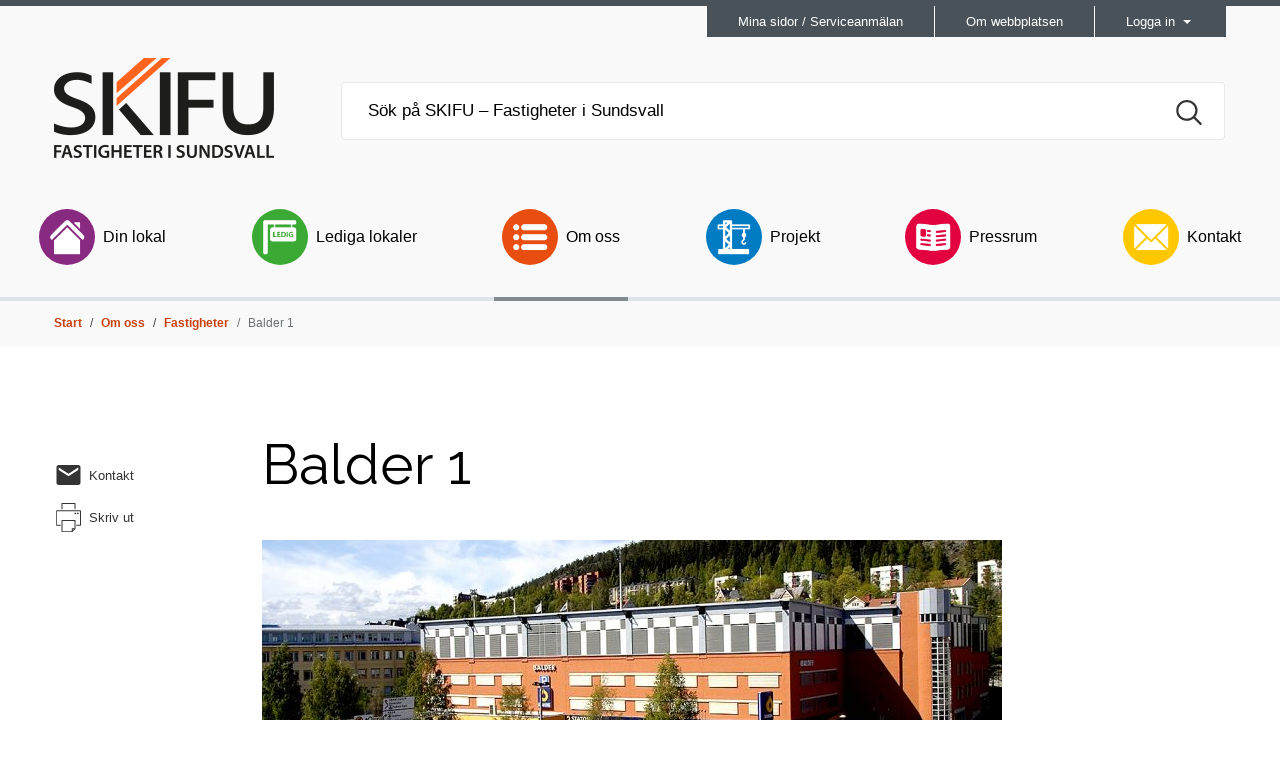

--- FILE ---
content_type: text/html; charset=UTF-8
request_url: https://skifu.se/om-skifu/fastigheter/balder-1/
body_size: 12136
content:
<!DOCTYPE html>
<!--[if lt IE 8]> <html class="no-js lt-ie9 lt-ie8 lt-ie10" lang="sv-SE"> <![endif]-->
<!--[if lt IE 8]> <html class="no-js lt-ie9 lt-ie10" lang="sv-SE"> <![endif]-->
<!--[if IE 9]>    <html class="no-js lt-ie10" lang="sv-SE"> <![endif]-->
<!--[if gt IE 9]><!-->
<html class="no-js" lang="sv-SE">
<!--<![endif]-->
<head>
	<meta charset="utf-8">
	<title>Balder 1 | SKIFU – Fastigheter i Sundsvall</title>
	<meta name="viewport" content="width=device-width, initial-scale=1">
		<meta name="description" content="Vi på SKIFU hjälper dig och ditt företag att hitta en lokal som passar just er. Sök bland våra lediga lokaler i Sundsvall eller kontakta oss för mer information.">
	
	<link rel="profile" href="http://gmpg.org/xfn/11" />
	<link rel="pingback" href="https://skifu.se/xmlrpc.php" />
	<link href="https://fonts.googleapis.com/css?family=Lato:400,900" rel="stylesheet">

	<meta name='robots' content='max-image-preview:large' />
<link rel='dns-prefetch' href='//cdnjs.cloudflare.com' />
<link rel='dns-prefetch' href='//cdn.jsdelivr.net' />
<link rel='dns-prefetch' href='//fonts.googleapis.com' />
<link rel="alternate" title="oEmbed (JSON)" type="application/json+oembed" href="https://skifu.se/wp-json/oembed/1.0/embed?url=https%3A%2F%2Fskifu.se%2Fom-skifu%2Ffastigheter%2Fbalder-1%2F" />
<link rel="alternate" title="oEmbed (XML)" type="text/xml+oembed" href="https://skifu.se/wp-json/oembed/1.0/embed?url=https%3A%2F%2Fskifu.se%2Fom-skifu%2Ffastigheter%2Fbalder-1%2F&#038;format=xml" />
<style id='wp-img-auto-sizes-contain-inline-css' type='text/css'>
img:is([sizes=auto i],[sizes^="auto," i]){contain-intrinsic-size:3000px 1500px}
/*# sourceURL=wp-img-auto-sizes-contain-inline-css */
</style>
<style id='wp-block-library-inline-css' type='text/css'>
:root{--wp-block-synced-color:#7a00df;--wp-block-synced-color--rgb:122,0,223;--wp-bound-block-color:var(--wp-block-synced-color);--wp-editor-canvas-background:#ddd;--wp-admin-theme-color:#007cba;--wp-admin-theme-color--rgb:0,124,186;--wp-admin-theme-color-darker-10:#006ba1;--wp-admin-theme-color-darker-10--rgb:0,107,160.5;--wp-admin-theme-color-darker-20:#005a87;--wp-admin-theme-color-darker-20--rgb:0,90,135;--wp-admin-border-width-focus:2px}@media (min-resolution:192dpi){:root{--wp-admin-border-width-focus:1.5px}}.wp-element-button{cursor:pointer}:root .has-very-light-gray-background-color{background-color:#eee}:root .has-very-dark-gray-background-color{background-color:#313131}:root .has-very-light-gray-color{color:#eee}:root .has-very-dark-gray-color{color:#313131}:root .has-vivid-green-cyan-to-vivid-cyan-blue-gradient-background{background:linear-gradient(135deg,#00d084,#0693e3)}:root .has-purple-crush-gradient-background{background:linear-gradient(135deg,#34e2e4,#4721fb 50%,#ab1dfe)}:root .has-hazy-dawn-gradient-background{background:linear-gradient(135deg,#faaca8,#dad0ec)}:root .has-subdued-olive-gradient-background{background:linear-gradient(135deg,#fafae1,#67a671)}:root .has-atomic-cream-gradient-background{background:linear-gradient(135deg,#fdd79a,#004a59)}:root .has-nightshade-gradient-background{background:linear-gradient(135deg,#330968,#31cdcf)}:root .has-midnight-gradient-background{background:linear-gradient(135deg,#020381,#2874fc)}:root{--wp--preset--font-size--normal:16px;--wp--preset--font-size--huge:42px}.has-regular-font-size{font-size:1em}.has-larger-font-size{font-size:2.625em}.has-normal-font-size{font-size:var(--wp--preset--font-size--normal)}.has-huge-font-size{font-size:var(--wp--preset--font-size--huge)}.has-text-align-center{text-align:center}.has-text-align-left{text-align:left}.has-text-align-right{text-align:right}.has-fit-text{white-space:nowrap!important}#end-resizable-editor-section{display:none}.aligncenter{clear:both}.items-justified-left{justify-content:flex-start}.items-justified-center{justify-content:center}.items-justified-right{justify-content:flex-end}.items-justified-space-between{justify-content:space-between}.screen-reader-text{border:0;clip-path:inset(50%);height:1px;margin:-1px;overflow:hidden;padding:0;position:absolute;width:1px;word-wrap:normal!important}.screen-reader-text:focus{background-color:#ddd;clip-path:none;color:#444;display:block;font-size:1em;height:auto;left:5px;line-height:normal;padding:15px 23px 14px;text-decoration:none;top:5px;width:auto;z-index:100000}html :where(.has-border-color){border-style:solid}html :where([style*=border-top-color]){border-top-style:solid}html :where([style*=border-right-color]){border-right-style:solid}html :where([style*=border-bottom-color]){border-bottom-style:solid}html :where([style*=border-left-color]){border-left-style:solid}html :where([style*=border-width]){border-style:solid}html :where([style*=border-top-width]){border-top-style:solid}html :where([style*=border-right-width]){border-right-style:solid}html :where([style*=border-bottom-width]){border-bottom-style:solid}html :where([style*=border-left-width]){border-left-style:solid}html :where(img[class*=wp-image-]){height:auto;max-width:100%}:where(figure){margin:0 0 1em}html :where(.is-position-sticky){--wp-admin--admin-bar--position-offset:var(--wp-admin--admin-bar--height,0px)}@media screen and (max-width:600px){html :where(.is-position-sticky){--wp-admin--admin-bar--position-offset:0px}}

/*# sourceURL=wp-block-library-inline-css */
</style><style id='global-styles-inline-css' type='text/css'>
:root{--wp--preset--aspect-ratio--square: 1;--wp--preset--aspect-ratio--4-3: 4/3;--wp--preset--aspect-ratio--3-4: 3/4;--wp--preset--aspect-ratio--3-2: 3/2;--wp--preset--aspect-ratio--2-3: 2/3;--wp--preset--aspect-ratio--16-9: 16/9;--wp--preset--aspect-ratio--9-16: 9/16;--wp--preset--color--black: #000000;--wp--preset--color--cyan-bluish-gray: #abb8c3;--wp--preset--color--white: #ffffff;--wp--preset--color--pale-pink: #f78da7;--wp--preset--color--vivid-red: #cf2e2e;--wp--preset--color--luminous-vivid-orange: #ff6900;--wp--preset--color--luminous-vivid-amber: #fcb900;--wp--preset--color--light-green-cyan: #7bdcb5;--wp--preset--color--vivid-green-cyan: #00d084;--wp--preset--color--pale-cyan-blue: #8ed1fc;--wp--preset--color--vivid-cyan-blue: #0693e3;--wp--preset--color--vivid-purple: #9b51e0;--wp--preset--gradient--vivid-cyan-blue-to-vivid-purple: linear-gradient(135deg,rgb(6,147,227) 0%,rgb(155,81,224) 100%);--wp--preset--gradient--light-green-cyan-to-vivid-green-cyan: linear-gradient(135deg,rgb(122,220,180) 0%,rgb(0,208,130) 100%);--wp--preset--gradient--luminous-vivid-amber-to-luminous-vivid-orange: linear-gradient(135deg,rgb(252,185,0) 0%,rgb(255,105,0) 100%);--wp--preset--gradient--luminous-vivid-orange-to-vivid-red: linear-gradient(135deg,rgb(255,105,0) 0%,rgb(207,46,46) 100%);--wp--preset--gradient--very-light-gray-to-cyan-bluish-gray: linear-gradient(135deg,rgb(238,238,238) 0%,rgb(169,184,195) 100%);--wp--preset--gradient--cool-to-warm-spectrum: linear-gradient(135deg,rgb(74,234,220) 0%,rgb(151,120,209) 20%,rgb(207,42,186) 40%,rgb(238,44,130) 60%,rgb(251,105,98) 80%,rgb(254,248,76) 100%);--wp--preset--gradient--blush-light-purple: linear-gradient(135deg,rgb(255,206,236) 0%,rgb(152,150,240) 100%);--wp--preset--gradient--blush-bordeaux: linear-gradient(135deg,rgb(254,205,165) 0%,rgb(254,45,45) 50%,rgb(107,0,62) 100%);--wp--preset--gradient--luminous-dusk: linear-gradient(135deg,rgb(255,203,112) 0%,rgb(199,81,192) 50%,rgb(65,88,208) 100%);--wp--preset--gradient--pale-ocean: linear-gradient(135deg,rgb(255,245,203) 0%,rgb(182,227,212) 50%,rgb(51,167,181) 100%);--wp--preset--gradient--electric-grass: linear-gradient(135deg,rgb(202,248,128) 0%,rgb(113,206,126) 100%);--wp--preset--gradient--midnight: linear-gradient(135deg,rgb(2,3,129) 0%,rgb(40,116,252) 100%);--wp--preset--font-size--small: 13px;--wp--preset--font-size--medium: 20px;--wp--preset--font-size--large: 36px;--wp--preset--font-size--x-large: 42px;--wp--preset--spacing--20: 0.44rem;--wp--preset--spacing--30: 0.67rem;--wp--preset--spacing--40: 1rem;--wp--preset--spacing--50: 1.5rem;--wp--preset--spacing--60: 2.25rem;--wp--preset--spacing--70: 3.38rem;--wp--preset--spacing--80: 5.06rem;--wp--preset--shadow--natural: 6px 6px 9px rgba(0, 0, 0, 0.2);--wp--preset--shadow--deep: 12px 12px 50px rgba(0, 0, 0, 0.4);--wp--preset--shadow--sharp: 6px 6px 0px rgba(0, 0, 0, 0.2);--wp--preset--shadow--outlined: 6px 6px 0px -3px rgb(255, 255, 255), 6px 6px rgb(0, 0, 0);--wp--preset--shadow--crisp: 6px 6px 0px rgb(0, 0, 0);}:where(.is-layout-flex){gap: 0.5em;}:where(.is-layout-grid){gap: 0.5em;}body .is-layout-flex{display: flex;}.is-layout-flex{flex-wrap: wrap;align-items: center;}.is-layout-flex > :is(*, div){margin: 0;}body .is-layout-grid{display: grid;}.is-layout-grid > :is(*, div){margin: 0;}:where(.wp-block-columns.is-layout-flex){gap: 2em;}:where(.wp-block-columns.is-layout-grid){gap: 2em;}:where(.wp-block-post-template.is-layout-flex){gap: 1.25em;}:where(.wp-block-post-template.is-layout-grid){gap: 1.25em;}.has-black-color{color: var(--wp--preset--color--black) !important;}.has-cyan-bluish-gray-color{color: var(--wp--preset--color--cyan-bluish-gray) !important;}.has-white-color{color: var(--wp--preset--color--white) !important;}.has-pale-pink-color{color: var(--wp--preset--color--pale-pink) !important;}.has-vivid-red-color{color: var(--wp--preset--color--vivid-red) !important;}.has-luminous-vivid-orange-color{color: var(--wp--preset--color--luminous-vivid-orange) !important;}.has-luminous-vivid-amber-color{color: var(--wp--preset--color--luminous-vivid-amber) !important;}.has-light-green-cyan-color{color: var(--wp--preset--color--light-green-cyan) !important;}.has-vivid-green-cyan-color{color: var(--wp--preset--color--vivid-green-cyan) !important;}.has-pale-cyan-blue-color{color: var(--wp--preset--color--pale-cyan-blue) !important;}.has-vivid-cyan-blue-color{color: var(--wp--preset--color--vivid-cyan-blue) !important;}.has-vivid-purple-color{color: var(--wp--preset--color--vivid-purple) !important;}.has-black-background-color{background-color: var(--wp--preset--color--black) !important;}.has-cyan-bluish-gray-background-color{background-color: var(--wp--preset--color--cyan-bluish-gray) !important;}.has-white-background-color{background-color: var(--wp--preset--color--white) !important;}.has-pale-pink-background-color{background-color: var(--wp--preset--color--pale-pink) !important;}.has-vivid-red-background-color{background-color: var(--wp--preset--color--vivid-red) !important;}.has-luminous-vivid-orange-background-color{background-color: var(--wp--preset--color--luminous-vivid-orange) !important;}.has-luminous-vivid-amber-background-color{background-color: var(--wp--preset--color--luminous-vivid-amber) !important;}.has-light-green-cyan-background-color{background-color: var(--wp--preset--color--light-green-cyan) !important;}.has-vivid-green-cyan-background-color{background-color: var(--wp--preset--color--vivid-green-cyan) !important;}.has-pale-cyan-blue-background-color{background-color: var(--wp--preset--color--pale-cyan-blue) !important;}.has-vivid-cyan-blue-background-color{background-color: var(--wp--preset--color--vivid-cyan-blue) !important;}.has-vivid-purple-background-color{background-color: var(--wp--preset--color--vivid-purple) !important;}.has-black-border-color{border-color: var(--wp--preset--color--black) !important;}.has-cyan-bluish-gray-border-color{border-color: var(--wp--preset--color--cyan-bluish-gray) !important;}.has-white-border-color{border-color: var(--wp--preset--color--white) !important;}.has-pale-pink-border-color{border-color: var(--wp--preset--color--pale-pink) !important;}.has-vivid-red-border-color{border-color: var(--wp--preset--color--vivid-red) !important;}.has-luminous-vivid-orange-border-color{border-color: var(--wp--preset--color--luminous-vivid-orange) !important;}.has-luminous-vivid-amber-border-color{border-color: var(--wp--preset--color--luminous-vivid-amber) !important;}.has-light-green-cyan-border-color{border-color: var(--wp--preset--color--light-green-cyan) !important;}.has-vivid-green-cyan-border-color{border-color: var(--wp--preset--color--vivid-green-cyan) !important;}.has-pale-cyan-blue-border-color{border-color: var(--wp--preset--color--pale-cyan-blue) !important;}.has-vivid-cyan-blue-border-color{border-color: var(--wp--preset--color--vivid-cyan-blue) !important;}.has-vivid-purple-border-color{border-color: var(--wp--preset--color--vivid-purple) !important;}.has-vivid-cyan-blue-to-vivid-purple-gradient-background{background: var(--wp--preset--gradient--vivid-cyan-blue-to-vivid-purple) !important;}.has-light-green-cyan-to-vivid-green-cyan-gradient-background{background: var(--wp--preset--gradient--light-green-cyan-to-vivid-green-cyan) !important;}.has-luminous-vivid-amber-to-luminous-vivid-orange-gradient-background{background: var(--wp--preset--gradient--luminous-vivid-amber-to-luminous-vivid-orange) !important;}.has-luminous-vivid-orange-to-vivid-red-gradient-background{background: var(--wp--preset--gradient--luminous-vivid-orange-to-vivid-red) !important;}.has-very-light-gray-to-cyan-bluish-gray-gradient-background{background: var(--wp--preset--gradient--very-light-gray-to-cyan-bluish-gray) !important;}.has-cool-to-warm-spectrum-gradient-background{background: var(--wp--preset--gradient--cool-to-warm-spectrum) !important;}.has-blush-light-purple-gradient-background{background: var(--wp--preset--gradient--blush-light-purple) !important;}.has-blush-bordeaux-gradient-background{background: var(--wp--preset--gradient--blush-bordeaux) !important;}.has-luminous-dusk-gradient-background{background: var(--wp--preset--gradient--luminous-dusk) !important;}.has-pale-ocean-gradient-background{background: var(--wp--preset--gradient--pale-ocean) !important;}.has-electric-grass-gradient-background{background: var(--wp--preset--gradient--electric-grass) !important;}.has-midnight-gradient-background{background: var(--wp--preset--gradient--midnight) !important;}.has-small-font-size{font-size: var(--wp--preset--font-size--small) !important;}.has-medium-font-size{font-size: var(--wp--preset--font-size--medium) !important;}.has-large-font-size{font-size: var(--wp--preset--font-size--large) !important;}.has-x-large-font-size{font-size: var(--wp--preset--font-size--x-large) !important;}
/*# sourceURL=global-styles-inline-css */
</style>

<style id='classic-theme-styles-inline-css' type='text/css'>
/*! This file is auto-generated */
.wp-block-button__link{color:#fff;background-color:#32373c;border-radius:9999px;box-shadow:none;text-decoration:none;padding:calc(.667em + 2px) calc(1.333em + 2px);font-size:1.125em}.wp-block-file__button{background:#32373c;color:#fff;text-decoration:none}
/*# sourceURL=/wp-includes/css/classic-themes.min.css */
</style>
<link rel='stylesheet' id='main-css' href='https://skifu.se/wp-content/themes/sk-tivoli/assets/css/style.css?ver=6.9' type='text/css' media='all' />
<link rel='stylesheet' id='gfonts-css' href='https://fonts.googleapis.com/css?family=Raleway%3A400%2C700%2C500%2C300%7CMaterial+Icons&#038;ver=6.9' type='text/css' media='all' />
<link rel='stylesheet' id='slick-css' href='//cdn.jsdelivr.net/jquery.slick/1.6.0/slick.css?ver=6.9' type='text/css' media='all' />
<script type="text/javascript" src="https://cdnjs.cloudflare.com/ajax/libs/handlebars.js/4.0.5/handlebars.min.js?ver=6.9" id="handlebars-js"></script>
<script type="text/javascript" src="https://skifu.se/wp-includes/js/jquery/jquery.min.js?ver=3.7.1" id="jquery-core-js"></script>
<script type="text/javascript" src="https://skifu.se/wp-includes/js/jquery/jquery-migrate.min.js?ver=3.4.1" id="jquery-migrate-js"></script>
<script type="text/javascript" src="https://cdnjs.cloudflare.com/ajax/libs/typeahead.js/0.11.1/typeahead.bundle.min.js?ver=6.9" id="typeahead-js"></script>
<script type="text/javascript" id="main-js-extra">
/* <![CDATA[ */
var ajaxdata = {"ajax_url":"https://skifu.se/wp-admin/admin-ajax.php","post_id":"357","ajax_nonce":"360d1eae5b"};
var searchparams = {"ajax_url":"https://skifu.se/wp-admin/admin-ajax.php","search_string":"","post_parent":null,"currentPage":"1","post_types":[{"slug":"page","label":"Sidor"},{"slug":"post","label":"Inl\u00e4gg"},{"slug":"attachment","label":"Media"}]};
//# sourceURL=main-js-extra
/* ]]> */
</script>
<script type="text/javascript" src="https://skifu.se/wp-content/themes/sk-tivoli/assets/js/app.js?ver=6.9" id="main-js"></script>
<script type="text/javascript" src="//cdn.jsdelivr.net/jquery.slick/1.6.0/slick.min.js?ver=6.9" id="slick-js"></script>
<link rel="https://api.w.org/" href="https://skifu.se/wp-json/" /><link rel="alternate" title="JSON" type="application/json" href="https://skifu.se/wp-json/wp/v2/pages/357" /><link rel="EditURI" type="application/rsd+xml" title="RSD" href="https://skifu.se/xmlrpc.php?rsd" />
<meta name="generator" content="WordPress 6.9" />
<link rel="canonical" href="https://skifu.se/om-skifu/fastigheter/balder-1/" />
<link rel='shortlink' href='https://skifu.se/?p=357' />
  <!-- load combined svg file (with symbols) into body-->
  <script>
    (function (doc) {
      var scripts = doc.getElementsByTagName('script')
      var script = scripts[scripts.length - 1]
      var xhr = new XMLHttpRequest()
      xhr.onload = function () {
        var div = doc.createElement('div')
        div.innerHTML = this.responseText
        div.style.display = 'none'
        script.parentNode.insertBefore(div, script)
      }
      xhr.open('get', 'https://skifu.se/wp-content/themes/sk-tivoli/assets/images/icons.svg', true)
      xhr.send()
    })(document)
  </script>

	<style>
		.link-list__icon{background-color :#485358}		.sk-collapse > h2 a::after, .sk-collapse > h3 a::after, .sk-collapse > h4 a::after {background-color :#485358}	</style>
			<style type="text/css" id="wp-custom-css">
			.page-template-page-advanced.page .site-header, .home.page .site-header {
    margin-bottom: 3rem;
}

html {
  scroll-behavior: smooth;
}
/*kontaktsida*/
.page-id-247 .page-contacts h2 {
display: none;
}
.page-id-247 .page-contacts {
border-top: none; 
margin-top: 0rem;
}


/*rubriker*/
h2 {
	font-size: 2.25em;
	line-height: 1.3em;
	margin-top: 1em;
	margin-bottom: 0.3em;
}
h3 {
	font-size: 1.5em;
	line-height: 1.3;
	margin-top: 0.5em;
	margin-bottom: 0.3em;
}

h4 {
	font-weight: bold;
	margin-top: 10px !important;
	margin-bottom: 0.3em;
}
.single-post__content p.lead {
margin-bottom: 1em;}

p {
    margin-bottom: 1rem;
}
/*länkar*/
a:link {
color: #C9420D;
text-decoration: none;
}
a:visited {
color: #C9420D;
text-decoration: none;
}
a:hover {
color: #343434;
text-decoration: none;
}
h3:hover {
 }

a:active {
text-decoration: none;}

.single-post__content .video-container, .single-post__content dl, .single-post__content ol, .single-post__content p, .single-post__content table td, .single-post__content ul {
color: #000000;}

a.alert, a.validation_error, a#gform_confirmation_message {
    padding: 14px 1rem;
    font-family: "Raleway", sans-serif;
    font-weight: 500;
}

/*brödtext*/

p.ingress {
	font-size: 1.3em; 
	line-height: 1.6em;
		}

/*oklart*/
.navigation-card .nav-card-title__icon {
background: #485358;	}
.search-module__item__read-icon {
display: none;	}
.search-module__item__icon {
	display: none;	}
.page-contact__custom_fields .page-contact__heading {
	display: none; }
.page-contact__value {
font-size: .8125em;
color: #6b7174;	}

/*Bildtext*/
.wp-caption-text {
	color: #000 !important;
	font-size: 13px;
	line-height: 18px !important;
	font-weight: 700;
	margin: 5px 0px 20px 0px !important;
	padding: 0px 10px 0px 10px !important;
	text-align: left;
}


/*byggblock*/

.blocks .block .block-footer {
height: auto; 
padding: 1em;
}

.block-footer__title h2 {
	font-size: 22px !important;
	margin: 0px;
}

.puff5000 {
	padding: .5em 3em 0em 3em;
	border-top: 2px solid #C9420D;
	border-bottom: 2px solid #C9420D;
	}

.bild-bg-start {
	padding: 100px 75px 50px 75px; 
	background-size: cover;
	background-position: center;
}

@media (max-width: 479px) {
	.bild-bg-start {
		padding: 0px; }
	.puff5000 {
		padding: .5em 1em 0em 1em;
	}}
@media (min-width: 480px) and (max-width: 768px)  {
	.bild-bg-start {
		padding: 20px; }
	.puff5000 {
		padding: .5em 1em 0em 1em;
	}}

.text-pa-bild {
	background-color: rgba(255, 255, 255, 0.8); 
	padding: 50px 25px;
}

.single-post__title.start { 
	line-height: 1.2em; 
	margin-bottom: 0.2em; 
	text-align: center;
}



/*länkblock*/

.block-link-list {
	padding: 1.2em 1em 0em 1em;
}
.block-link-list h3 {
	font-size: 1.3em;
	color: #000;
	margin-top: 0px;
}

.block-link-list__title {
	padding: 0px;
	margin-bottom: 1em;
	font-size: 1rem;
  font-weight: 400;
  line-height: 1.1;
  color: #000;
	text-transform: none;
	letter-spacing: 0.01875rem;	}

	.link-list__external {
    top: 2px;	}

/*kontaktkort i block*/

p.kontakt {
	font-size: 0.9375rem;
	line-height: 1.6em;
}

/*sidans kontakt*/
.page-contact__image {
    height: 5.5em;
    width: 5.5em;
}
.page-contact__block {padding-left: 6.75em;}

h3.page-contact__title {
padding-top: 0.2em;
font-weight: 400;}

p.page-contact__email {margin: 0;}

.page-contacts h2 {
    margin-top: 1rem;
    margin-bottom: 1rem;
}
.page-contacts {
    margin-bottom: 2rem;
}

/*formulär kryssruta*/
.form-control, .ginput_container input, .ginput_container select, .ginput_container textarea {
display: inline-block;
width: auto;  
}

/*nyhetsblock*/

.media {margin-top: 0px;}

.blocks .block h2.front-page__heading {
	font-size: 1.4em;
	font-weight: 700;
	color: #343434;
	margin-top: 0em;
	margin-bottom: 0.5em;
	} 

.media-left {
	display: none; }

h3.archive-post__title {
	font-size: 1.3em;
	font-weight: 400; }

.archive-post {
margin-bottom: .5em;	}

.archive-post__excerpt {
display: none;	}

@media (max-width: 767px) {
.widget-latest-news {

	}}


/*sidfot*/
.site-footer {
	margin-top: 4em;
	line-height: 1.5em;	}
.site-footer h2 {
	margin-bottom: 0.25em;	}
.site-footer a {
  color: #fff;	}
.site-footer a:hover {
  text-decoration: underline;	}

/*sidhuvud*/
.navbar-nav .nav-item {
	color: #ffffff;	}

/*sidebar*/
.sk-sidebar a:link {
	color: #343434;
	text-decoration: none;	}
.sk-sidebar a:visited {
	color: #6b7174;
	text-decoration: none;	}
.sk-sidebar a:hover {
	color: #6b7174;
	text-decoration: none;	}
.sk-sidebar a:active {
	text-decoration: none;	}

/*knapp*/
.knappen {
	color: #fff !important;
	padding:.5em 1em;
	transition: opacity .5s ease;
	position: absolute;
	bottom: 1em;
	right: -0.5em; }
a.knappen:hover {
	opacity: .8;	}

/*infografik visme*/

a.meny {
	width: 100%;
  height: 100%;
  display: inline-block;
	padding: 10px 15px 10px 15px;
	transition: opacity .5s ease;
	font-weight: 700;
	font-size: larger;
	color: #f6f6f6;	}
a.meny:hover {
	cursor: hand;
	cursor: pointer;
	opacity: .8;	}


/*rapport 2019*/
.page-id-3405 div#news {
	display: none;	}

.page-id-3405 .sk-collapse {
	margin-top: -30px;	}

.page-id-3405 .sk-collapse > .row.blocks {
	padding-left: 0px;
}

.rubrikblock {
	padding: 5px 25px 20px 25px; 
	}

.kol {
	display: flex;
	flex-direction: column;
	margin: 0px !important;
	padding: 0px !important;
	height: 100%;
		}

.rad, .rad-3 {
	display: flex;
	flex-direction: row;
	margin: 0px;
	padding: 0px !important;
	height: 100%;
		}

.puff {
	padding: .2em 1em 0px 1em;
	background-size: cover;
	background-position: center;
	line-height: 1.5em;
	display: flex;
	flex-direction: column;
	height: 100%;
		}

.block-3 {  }

.just {
	padding-top: 1.4em !important;
	}

.bildpuff {
	
}
.bildpuff-c {
	height: 100%;
	display: flex;
	justify-content: center;
	align-items: flex-end;
	margin: 0;
		}

.bildpuff-c-p {
	display: flex;
	justify-content: center;
	align-items: flex-end;
			}

.bildpuff-h {
	display: flex;
	justify-content: flex-end;
	align-items: flex-end;
	padding: 0 !important;
	margin: 0px !important;
}

.diagram-i-puff {
	display: flex;
	justify-content: center;
	align-items: flex-end;
	margin: 0px !important;
			}

.bild-bg {
	padding: 90px;
	margin: 0px !important;
	background-size: cover;
	background-position: center;
}



.kol .rad .col-md-6,
.kol .col-md-12 {
	margin: 0.9375rem 0px;
	
	}

.kol .puff {
	margin: 0px !important; }
.mt-20 {
	margin: 20px 0px 0px 0px; }
.mt-60 {
	margin: 60px 0px 0px 0px; }
.no-m {
	margin: 0px !important; }
.no-p {
	padding: 0px !important; }

/*årsred20 + 21*/
.page-id-5492 div#news, 
.page-id-6806 div#news {
	display: none;	}
.page-id-5492 div.global-posts, .page-id-6806 div.global-posts {
	display: none;
}
.page-id-5492 main#content, 
.page-id-6806 main#content {
  max-width: 1000px;
	margin-left: auto;
	margin-right: auto;
	}
.page-id-5492 p.lead, 
.page-id-6806 p.lead {
	font-size: 1rem;
}

.col-md-8 p.ingress {
	margin-bottom: 10px; 
}
.col-md-8 p.ingress:last-child {
	margin-bottom: 0px; 
}


h3.storre {
	font-size: 2em;
}
.bild-bg20 {
	min-height: 150px;
	background-size: cover;
	background-position: center;
}
.bild-bg20 p {
	position: absolute;
	bottom: -10px;
	left: 30px;
}
.sv-bg {
	background-color: rgba(0,0,0,0.4);
	padding: 20px;
}

.puff2 {
	padding: 5px 10px 5px 10px;
}

.rund {
	border-radius: 999px;
	width: 175px;
	height: 175px;
	margin: auto;
	margin-bottom: 20px;
	text-align: center;
	padding: 72px 5px 5px 5px;
	
	}
p.synlig {
	transition: ease-in 0.5s;
	font-size: 18px;
	line-height: 1.2em;
	transition: .5s ease-in-out;
}

.rund:hover p.synlig {
	margin-top: -26px;
	margin-bottom: 5px;
	}

p.osynlig {
	font-size: .9em;
	line-height: 1.1em;
	display: none;	}

.rund:hover p.osynlig {
	display: block;
	}

.rad-4 {
	display: flex;
	flex-direction: row;
	margin: auto;
	width: 100%;
	}

.rund-2 {
	display: block;
	width: 20%;
	height: 60px;
	padding: 20px 0px;
	margin: auto;
	text-align: center;
	transition: .1s ease-in;
	font-weight: 500 !important;
}

.rund-2:hover {
	font-weight: 700 !important;
}


table.dia-1 {
	width: 100%;	}

table.dia-2 {
	margin: 0px !important;
	border-right: 2px solid #ccc;
	width: 100%;
}

.dia-1 tr {
	height: 40px;
		background-color: #fff;
	}
.dia-1 tr:hover {
	background-color: #fff !important;
}

.dia-1 td {
vertical-align: middle !important;
border-top: 10px solid #fff !important;
padding-top: 0px !important;
padding-bottom: 0px !important;
color: #444 !important;
}
td.dia-1 {
	padding-right: 7px !important;

}
td.dia-1-td-1 {
	padding-right: 7px !important;
}

.dia-2 tr {
	background-color: #f6f6f6 !important;
	border-right: 5px solid #bbb;
	
}
.dia-2 tr:hover {
	background-color: #f6f6f6 !important; 
	border-right: 5px solid #444;
	font-weight: bold;
}

.dia-2 td  {
	border-top-width: 0px !important;
	color: #444 !important;	}
.dia-2 td:hover  {
	}

td.dia-1-td-1 {
	width: 50px; 
	text-align: right; 
	font-weight: bold;	}
td.dia-1-td-2 {
}	
td.dia-2-td-2 {
	text-align: right;	
	padding-right: 7px;
}

/*textegenskaper*/
.page-id-5492 h1 {
	color: #fff; 
	font-size: 3.5em; 
	margin-bottom: 3em;
}
.page-id-6806 h1 {
	color: #fff; 
	font-size: 5em; 
	margin-bottom: .5em;
	margin-top: 2.5em;
	text-align: center;
}
.page-id-5492 h2, .page-id-6806 h2 {
	font-size: 2.4em; 
	margin-top: 25px;
		}

h2.storre {
	font-size: 3.2em; 	}

h2.siffran {
	font-family: raleway;
	font-size: 4em; 
	line-height: 1.1em;
	font-weight: 800;
	margin-top: .35em;
	margin-bottom: .1em;
	 font-variant-numeric: lining-nums;
	-moz-font-feature-settings: "lnum" 1; -moz-font-feature-settings: "lnum=1"; -ms-font-feature-settings: "lnum" 1; -o-font-feature-settings: "lnum" 1; -webkit-font-feature-settings: "lnum" 1; font-feature-settings: "lnum" 1;  }

p.bild {
	margin: 200px 30px 20px 30px; }
p.stort {
	font-size: 1.375rem;
	line-height: 1.5em;}
p.mindre {
	font-size: 70%;
	line-height: 1.3;
}
div.mindre {
	font-size: 93%;
	line-height: 1.3;
	}

p.litet {
	font-size: xx-small;
	font-weight: 700;
	line-height: 1em;
	margin: 10px 10px 10px 10px;}


p.hoger {
	text-align: right; }
p.center {
	text-align: center; }
p.sv-skugga {	
	text-shadow: 2px 2px 6px #000000;}
p.vit {
color: #f6f6f6;	
}

/* ----- tabeller ----- */

.table-wrapper	{
	padding: 1em;	}
.row.blocks .table-wrapper {
	padding: 0em; }

.tab-ar20  {
	width: 100%;
	font-size: 90%;
	font-weight: 500;
	font-family: raleway,arial,sans-serif;
font-variant-numeric: lining-nums; -moz-font-feature-settings: "lnum" 1; -moz-font-feature-settings: "lnum=1"; -ms-font-feature-settings: "lnum" 1;  -o-font-feature-settings: "lnum" 1; -webkit-font-feature-settings: "lnum" 1; font-feature-settings: "lnum" 1; 	}

.tab-ar20 td {
	padding: 2px 6px 1px 6px;
	vertical-align: bottom;
	border: solid #ddd 1px;
}

.tab-ar20 tr>:nth-child(1) { 
	text-align: left;	
	}

.tab-ar20 tr>:nth-child(2) { 
	text-align: left;
	width: 100px !important;
	}

.tab-ar20 tr>:nth-child(3),
.tab-ar20 tr>:nth-child(4) {
	width: 120px;
	text-align: right;

	}
.tab-not tr>:nth-child(2),
.tab-not tr>:nth-child(3) {
	width: 120px;
	text-align: right;

	}

.tab-ar20 tr:nth-child(odd) {
	background-color: rgba(0,0,0,0.03);}

.tab-ar20 td:nth-child(even) {
	background-color: rgba(0,0,0,0.03);} 

.tab-ar20 tr:first-child,
.tab-ar20 tr:first-child:hover { 
	background-color: #b33a03;
	color: #f6f6f6 !important;
}
.tab-ar20 tr:nth-child(n+2):hover
{	background-color: rgba(0,0,0,0.1);} 


.tab-avs tr>:nth-child(2){ 
	text-align: left;
	width: 150px !important;	}
.tab-avs {
	margin: 10px;
	width: auto;	}

.tab-ar20 h3 {
	font-weight: 700; }
.tab-ar20 h4 {
	margin-top: 15px !important;
	margin-bottom: 6px; }

.tab-fler, .tab-utv {
	margin-top: 0px; }

.tab-fler tbody>tr>:nth-child(n+2){
	text-align: right;
}

.tab-fler tr:first-child,
.tab-fler tr:first-child:hover { 
background-color: #ff641e;
}

.tab-dia tbody>tr>:nth-child(1) {
	width: 75% !important;
 	text-align: left;
}

.dia-f tr:first-child,
.dia-f tr:first-child:hover,
.dia-f tr:nth-child(2),
.dia-f tr:nth-child(2):hover { 
	background-color: #54298a;
	color: white;
}

.bildpuff-20 {
	padding: 15px 15px 0px 15px;
	}

/* ----- färger ----- */

div.gra {
	background-color: #f6f6f6;}
td.gra {
	background-color: #cdcdcd;}
td.svart {
	background-color: #000;}

/*orange*/
div.ora, td.ora, tr.ora {
	background-color: #ff641e !important; }
.ora > p, .ora > td, ora > tr  {
	color: #f6f6f6 !important;	}
a.ora {background-color: #ff641e;
color: #f6f6f6 !important;}
.ora {color: #ff641e;}
.b-linje-ora {
	border-bottom: dotted 3px #ff641e;}
.ora-ram {border: 3px dotted #ff641e; padding-top: 15px;}
.ora-ram a { color: #ff641e; font-weight: bold; }


/*turkos*/
a.tur {background-color: #3bc0c9;}
.tur	{
	color: #3bc0c9;}
td.tur {background-color: #3bc0c9;}
div.tur {
	background-color: #3bc0c9; }
.b-linje-tur {
	border-bottom: dotted 3px #3bc0c9;}
	
.tur-ram {border: 3px dotted #3bc0c9; padding-top: 15px;}
.tur-ram a {
	color: #3bc0c9; font-weight: bold;
}


/*lila*/
div.lila {
	background-color: #54298a; }
a.lila {background-color: #54298a;}
.lila {color: #54298a;}
td.lila {background-color: #54298a;}
.lila-ram {border: 3px dotted #54298a; padding-top: 15px;}
.lila-ram a { color: #54298a; font-weight: bold; }

/*grön*/
div.gron, td.gron {
	background-color: #719905;}
a.gron {background-color: #719905;}
.gron {color: #719905;}
.gron > p, .gron > td, gron > tr  {
	color: #f6f6f6 !important;	}
.gron-ram {border: 3px dotted #719905; padding-top: 15px;}
.gron-ram a { color: #719905; font-weight: bold; }

/*röd*/
div.rod {
	background-color: #b33a03;}
a.rod {background-color: #b33a03;
}
.rod {color: #b33a03;}
td.rod {
	background-color: #b33a03;}
div.ora, div.tur, div.lila, div.gron, div.rod {
	color: #fff;	}
.rod-ram {border: 3px dotted #b33a03; padding-top: 15px;}
.rod-ram a { color: #b33a03; font-weight: bold; }

.gra a {
	color: #000;
	font-weight: bold;
}

.ora a,
a.ora,
.tur a,
a.tur,
.lila a,
a.lila,
.gron a, 
a.gron,
.rod a,
a.rod {
	color: #fff;
	font-weight: bold;
}



/*skärmanpassning*/

/*desk*/
	
@media all {
	.row.blocks {
		margin-left: 0px;
		margin-right: 0px; }
	
	.row.blocks > [class*='col-']	{
		margin-top: 0.9375rem;
		margin-bottom: 0.9375rem;
	}	
	.row.blocks:first-child {
    margin-top: 0.9375rem;
}
}

/*pad + desk*/
	
@media (min-width: 769px) {
  .desk	{
		display: block;	}
	.pad {
		display: none;	}
  .phone {
		display: none;	}
}
	
/*mob + pad*/

@media (max-width: 768px) {
	.col-md-8.kol {
		display: block;	}
	.kol .rad {
		flex-wrap: wrap;	}
	.kol .rad .col-md-6 {
		width: 100%;	}
	.rad {
		margin-top: 0rem !important;
		margin-bottom: 0rem !important;}
	.rad-3 {
		flex-direction: column; 	}
	.block-3 {
		width: 100%; 	}
	h3.storre {
		font-size: 1.7em;	}
	.tab-ar20 {
		font-size: 14px; }
	.tab-ar20 h3 {
		font-size: 16px; }
	.tab-ar20 h4 {
		font-size: 14px; }
	}

/*pad*/
	
@media (min-width: 480px) 
and (max-width: 768px) {
	.pad {
		display: block;		}
	.phone {
		display: none;	}
	.desk {
		display: none;		}
	.rad {
		display: flex;
		flex-direction: row !important;
		flex-wrap: nowrap;	}
	.rad-tab {
		flex-direction: row;
		align-items: flex-end;	}
	.rad-tab h2 {
		width: 26%;
		text-align: right;
		margin-right: .3em;	}
	.rad-tab p {
		width: 50%;	}
	.kol {
		justify-content: space-between;
		display: flex;
		flex-direction: row;
		flex: 1 1 50%;	}
	.nowrap {
		flex-wrap: nowrap !important;	}
	.col-md-4 .kol .col-md-12 {
		width: 50%;	}
	.bild-bg {
		padding: 120px !important;	}
	.mt-60 {
		margin-top: 30px;
		max-width: 200px;
		height: auto;	}
	}

/*mob*/
	
@media (max-width: 479px) {
	.desk {
		display:none;	}
	.pad {
		display: none;	}
  .phone {
		display: block;	}
	.sk-collapse>div {
		padding-left: 15px;
		padding-right: 15px;	}
	.rad {
		flex-direction: column; } 
	.rev {
		flex-direction: column-reverse;	}
	.puff {
		background-size: cover;	}
	.bild-bg {
		padding: 70px !important;	}
	.page-id-5492 h1 {
		color: #fff; 
		font-size: 2.5em; 
		margin-bottom: 1em; }
	h2 {
		font-size: 1.8rem; }
	h2.storre {
		font-size: 30px;
		margin-bottom: 5px;	}
	h2.siffran {
		font-size: 60px;
	}
	h3.storre {
		font-size: 1.6em;
	}
	.mt-60 {
		margin-top: 30px;
		max-width: 180px;
		height: auto;	}
	.mt-20 {
		margin: auto;	}
	p.bild {
		margin: 120px 10px 15px 10px; }
	p.stort {
		font-size: 18px;
		line-height: 1.5em;}
	p.litet {
		font-size: 11px;
		margin: 10px 10px 10px 10px;	}
	}		</style>
			<style></style></head>

<body class="wp-singular page-template-default page page-id-357 page-child parent-pageid-216 wp-custom-logo wp-theme-sk-tivoli om" >

<!-- Matomo -->
<script type="text/javascript">
var _paq = window._paq = window._paq || [];
/ tracker methods like "setCustomDimension" should be called before "trackPageView" /
_paq.push(['trackPageView']);
_paq.push(['enableLinkTracking']);
(function() {
  var u="//matomo.sundsvall.se/";
  _paq.push(['setTrackerUrl', u+'matomo.php']);
  _paq.push(['setSiteId', '9']);
  var d=document, g=d.createElement('script'), s=d.getElementsByTagName('script')[0];
  g.type='text/javascript'; g.async=true; g.src=u+'matomo.js'; s.parentNode.insertBefore(g,s);
})();
</script>
<!-- End Matomo Code -->
<div id="skiplinks">
	<a tabindex="1" href="#content" class="focus-only">Hoppa till innehåll.</a>
</div>

<div class="mobile-header not-fixed"  style="border-top-color: #485258;" >
	
<div class="site-logo">

<a href="https://skifu.se/" class="custom-logo-link" rel="home"><img width="500" height="200" src="https://skifu.se/wp-content/uploads/2017/10/skifu2.png" class="custom-logo" alt="SKIFU – Fastigheter i Sundsvall" decoding="async" fetchpriority="high" srcset="https://skifu.se/wp-content/uploads/2017/10/skifu2.png 500w, https://skifu.se/wp-content/uploads/2017/10/skifu2-300x120.png 300w, https://skifu.se/wp-content/uploads/2017/10/skifu2-370x148.png 370w, https://skifu.se/wp-content/uploads/2017/10/skifu2-185x74.png 185w" sizes="(max-width: 768px) calc(100vw - 1.875em), (max-width: 992px) 84vw, 740px" /></a></div>
</div>

	<a class="btn-mobile-fixed btn-mobile-fixed-bottom-right" data-toggle="offcanvas-bottom" aria-hidden="true"
	   href="#mainNavigation">
		<span class="iconwrapper icon-inactive">
	<span class="icon icon-menu">
		<canvas class="icon-canvas" width="1" height="1"></canvas>
		<svg class="icon-svg" width="1" height="1" aria-hidden="true" viewBox="0 0 1 1" >
			<use xlink:href="#menu"/>
		</svg>
	</span></span>
		<span class="iconwrapper icon-active">
	<span class="icon icon-close">
		<canvas class="icon-canvas" width="1" height="1"></canvas>
		<svg class="icon-svg" width="1" height="1" aria-hidden="true" viewBox="0 0 1 1" >
			<use xlink:href="#close"/>
		</svg>
	</span></span>
	</a>

<a class="btn-mobile-fixed btn-mobile-fixed-bottom-left" data-toggle="search"
   href="#searchContainer">
	<span class="iconwrapper icon-inactive">
	<span class="icon icon-search">
		<canvas class="icon-canvas" width="1" height="1"></canvas>
		<svg class="icon-svg" width="1" height="1" aria-hidden="true" viewBox="0 0 1 1" >
			<use xlink:href="#search"/>
		</svg>
	</span></span>
	<span class="iconwrapper icon-active">
	<span class="icon icon-close">
		<canvas class="icon-canvas" width="1" height="1"></canvas>
		<svg class="icon-svg" width="1" height="1" aria-hidden="true" viewBox="0 0 1 1" >
			<use xlink:href="#close"/>
		</svg>
	</span></span>
</a>


<header class="site-header">



<nav class="navbar navbar-full hidden-sm-down" aria-label="Toppmeny">

	<div class="container-fluid">

		<div class="nav navbar-nav pull-xs-right">

							
				
					<a class="nav-item nav-link btn btn-primary btn-sm" href="https://skifu.se/din-lokal/serviceanmalan/"  style="background: #485258;border-color: #485258;" >
						Mina sidor / Serviceanmälan					</a>

				
				
				
				
					<a class="nav-item nav-link btn btn-primary btn-sm" href="https://skifu.se/om-webbplatsen/"  style="background: #485258;border-color: #485258;" >
						Om webbplatsen					</a>

				
				
				
				
				
					<div class="nav-item dropdown">

						
						
							<button class="btn btn-primary btn-sm nav-link dropdown-toggle" data-toggle="dropdown" type="button" aria-controls="logga-in" aria-haspopup="true" aria-expanded="false"  style="background: #485258;border-color: #485258;" >
									Logga in							</button>

						

							
															<div class="dropdown-menu" id="logga-in">
		
																	<a class="dropdown-item" href="https://minasidorskifu.sundsvall.se/mina-sidor/logga-in">
										Hyresgäst									</a>
																	<a class="dropdown-item" href="http://login.sundsvall.se/">
										Personal									</a>
																	<a class="dropdown-item" href="http://login.sundsvall.se/mg-local/autostart?resource=mg-local&#038;uri=%2Fsamlv2%2Fidp%2Funsolresp%3Fidpid%3D8%26spid%3D48%26sprelaystate%3D%252Fwp-admin">
										Admin									</a>
								
							</div>
							

					</div>

				
							
			</div>

		</div>

</nav>


	<div class="container-fluid">

		<div class="row logo-search-row">

						<div class="logo-container haslogo">

				
<div class="site-logo">

<a href="https://skifu.se/" class="custom-logo-link" rel="home"><img width="500" height="200" src="https://skifu.se/wp-content/uploads/2017/10/skifu2.png" class="custom-logo" alt="SKIFU – Fastigheter i Sundsvall" decoding="async" srcset="https://skifu.se/wp-content/uploads/2017/10/skifu2.png 500w, https://skifu.se/wp-content/uploads/2017/10/skifu2-300x120.png 300w, https://skifu.se/wp-content/uploads/2017/10/skifu2-370x148.png 370w, https://skifu.se/wp-content/uploads/2017/10/skifu2-185x74.png 185w" sizes="(max-width: 768px) calc(100vw - 1.875em), (max-width: 992px) 84vw, 740px" /></a></div>

			</div>

			<div id="searchContainer" class="search-container">

				
<form role="search" method="get" id="searchform" class="searchform" action="https://skifu.se/">
		<div class="input-group">
				<label class="sr-only" for="s">Sök</label>
		<input type="text" value="" class="form-control" placeholder="Sök på SKIFU – Fastigheter i Sundsvall" name="s" id="s" />
		<span class="input-group-btn">
			<button class="btn btn-secondary" type="submit" id="searchsubmit" aria-label="Sök">
				
	<span class="icon icon-search">
		<canvas class="icon-canvas" width="1" height="1"></canvas>
		<svg class="icon-svg" width="1" height="1" aria-hidden="true" viewBox="0 0 1 1" >
			<use xlink:href="#search"/>
		</svg>
	</span>			</button>
		</span>
	</div>
</form>

			</div>

		</div>

	</div>

	<div id="mainNavigation" class="site-navigation offcanvas">

	<div class="hidden-md-up mobile-header not-fixed"  style="border-top-color: #485258;" >
		
<div class="site-logo">

<a href="https://skifu.se/" class="custom-logo-link" rel="home"><img width="500" height="200" src="https://skifu.se/wp-content/uploads/2017/10/skifu2.png" class="custom-logo" alt="SKIFU – Fastigheter i Sundsvall" decoding="async" srcset="https://skifu.se/wp-content/uploads/2017/10/skifu2.png 500w, https://skifu.se/wp-content/uploads/2017/10/skifu2-300x120.png 300w, https://skifu.se/wp-content/uploads/2017/10/skifu2-370x148.png 370w, https://skifu.se/wp-content/uploads/2017/10/skifu2-185x74.png 185w" sizes="(max-width: 768px) calc(100vw - 1.875em), (max-width: 992px) 84vw, 740px" /></a></div>
	</div>

	<div class="nav-header hidden-md-up">
		<h2 class="pull-xs-left m-b-1">Meny</h2>
		<div class="pull-xs-right">
			<div class="nav-item dropdown">
				
	<button class="btn btn-secondary btn-rounded dropdown-toggle" data-toggle="dropdown" type="button"
	        aria-controls="loginMenuButtonMobile" aria-haspopup="true" aria-expanded="false">
		Meny	</button>
	<div class="dropdown-menu" id="loginMenuButtonMobile">

		<a class="dropdown-item" href="https://skifu.se/din-lokal/serviceanmalan/" title="Mina sidor / Serviceanmälan">Mina sidor / Serviceanmälan</a><a class="dropdown-item" href="https://skifu.se/om-webbplatsen/" title="Om webbplatsen">Om webbplatsen</a><a class="dropdown-item" href="https://minasidorskifu.sundsvall.se/mina-sidor/logga-in" title="Hyresgäst">Hyresgäst</a><a class="dropdown-item" href="http://login.sundsvall.se/" title="Personal">Personal</a><a class="dropdown-item" href="http://login.sundsvall.se/mg-local/autostart?resource=mg-local&uri=%2Fsamlv2%2Fidp%2Funsolresp%3Fidpid%3D8%26spid%3D48%26sprelaystate%3D%252Fwp-admin" title="Admin">Admin</a>	</div><!-- .dropdown-menu -->
				</div>
		</div>
		<div class="clearfix"></div>
	</div>

	
<nav id="menu-menu-1" class="menu-container list-inline" aria-label="Huvudmeny">

				<a class='nav-din  menu-item menu-item-type-post_type menu-item-object-page' href='https://skifu.se/din-lokal/'>
					<span class='menu-item-icon'><img class="icon" src="https://skifu.se/wp-content/uploads/2018/12/ikon-dinlokal.png" alt=""></span>
					<span class='menu-item-text'>Din lokal</span>
				</a>
				


				<a class='nav-lediga  menu-item menu-item-type-post_type menu-item-object-page' href='https://skifu.se/lediga-lokaler/'>
					<span class='menu-item-icon'><img class="icon" src="https://skifu.se/wp-content/uploads/2017/10/ikon-lediglokal.png" alt=""></span>
					<span class='menu-item-text'>Lediga lokaler</span>
				</a>
				


				<a class='nav-om  menu-item menu-item-type-post_type menu-item-object-page current-page-ancestor' href='https://skifu.se/om-skifu/'>
					<span class='menu-item-icon'><img class="icon" src="https://skifu.se/wp-content/uploads/2017/10/ikon-om-1.png" alt=""></span>
					<span class='menu-item-text'>Om oss</span>
				</a>
				


				<a class='nav-projekt  menu-item menu-item-type-post_type menu-item-object-page' href='https://skifu.se/projekt/'>
					<span class='menu-item-icon'><img class="icon" src="https://skifu.se/wp-content/uploads/2017/10/ikon-projekt.png" alt=""></span>
					<span class='menu-item-text'>Projekt</span>
				</a>
				


				<a class='nav-pressrum  menu-item menu-item-type-post_type menu-item-object-page' href='https://skifu.se/media/'>
					<span class='menu-item-icon'><img class="icon" src="https://skifu.se/wp-content/uploads/2017/10/ikon-pressrum.png" alt=""></span>
					<span class='menu-item-text'>Pressrum</span>
				</a>
				


				<a class='nav-kontakt  menu-item menu-item-type-post_type menu-item-object-page' href='https://skifu.se/kontakt/'>
					<span class='menu-item-icon'><img class="icon" src="https://skifu.se/wp-content/uploads/2017/10/ikon-kontakt.png" alt=""></span>
					<span class='menu-item-text'>Kontakt</span>
				</a>
				
</nav><style>
		.site-navigation .nav-din .menu-item-icon {
				background-color:  #892a81;
		}
		.site-navigation .nav-din:hover,
		.site-navigation .nav-din.current-menu-item,
		.site-navigation .nav-din.current-menu-ancestor {
				border-bottom-color:  #892a81;
		}
	
		.site-navigation .nav-lediga .menu-item-icon {
				background-color:  #3aaa35;
		}
		.site-navigation .nav-lediga:hover,
		.site-navigation .nav-lediga.current-menu-item,
		.site-navigation .nav-lediga.current-menu-ancestor {
				border-bottom-color:  #3aaa35;
		}
	
		.site-navigation .nav-om .menu-item-icon {
				background-color:  #e84e0f;
		}
		.site-navigation .nav-om:hover,
		.site-navigation .nav-om.current-menu-item,
		.site-navigation .nav-om.current-menu-ancestor {
				border-bottom-color:  #e84e0f;
		}
	
		.site-navigation .nav-projekt .menu-item-icon {
				background-color:  #007bc4;
		}
		.site-navigation .nav-projekt:hover,
		.site-navigation .nav-projekt.current-menu-item,
		.site-navigation .nav-projekt.current-menu-ancestor {
				border-bottom-color:  #007bc4;
		}
	
		.site-navigation .nav-pressrum .menu-item-icon {
				background-color:  #e2023f;
		}
		.site-navigation .nav-pressrum:hover,
		.site-navigation .nav-pressrum.current-menu-item,
		.site-navigation .nav-pressrum.current-menu-ancestor {
				border-bottom-color:  #e2023f;
		}
	
		.site-navigation .nav-kontakt .menu-item-icon {
				background-color:  #fec700;
		}
		.site-navigation .nav-kontakt:hover,
		.site-navigation .nav-kontakt.current-menu-item,
		.site-navigation .nav-kontakt.current-menu-ancestor {
				border-bottom-color:  #fec700;
		}
	</style>
</div>

	<div class="container-fluid hidden-sm-down">

		<ol class="breadcrumb"><li><a href="https://skifu.se">Start</a></li><li><a href="https://skifu.se/om-skifu/">Om oss</a></li><li><a href="https://skifu.se/om-skifu/fastigheter/">Fastigheter</a></li><li class="active">Balder 1</li></ol>
	</div>

<div class="global-posts"></div>
</header>

<div class="contentwrapper-outer"> <div class="contentwrapper-inner"> 

<main id="content">



<div class="container-fluid">

<div class="single-post__row">

	<aside class="sk-sidebar single-post__sidebar">

		<a href="#post-content" class="focus-only">Hoppa över sidomeny</a>

		<ul><li><a href="#contact" ><span class="link-icon">
	<span class="icon icon-message">
		<canvas class="icon-canvas" width="1" height="1"></canvas>
		<svg class="icon-svg" width="1" height="1" aria-hidden="true" viewBox="0 0 1 1" >
			<use xlink:href="#message"/>
		</svg>
	</span></span> <span class="link-text">Kontakt</span></a></li><li><a href="javascript:window.print()" ><span class="link-icon">
	<span class="icon icon-print">
		<canvas class="icon-canvas" width="1" height="1"></canvas>
		<svg class="icon-svg" width="1" height="1" aria-hidden="true" viewBox="0 0 1 1" >
			<use xlink:href="#print"/>
		</svg>
	</span></span> <span class="link-text">Skriv ut</span></a></li></ul>
	</aside>

	<div class="single-post__content" id="post-content">

		
		<h1 class="single-post__title">Balder 1</h1>

		<p class="single-post__top-image"><img width="740" height="247" src="https://skifu.se/wp-content/uploads/2017/08/balder-740x247.jpg" class="attachment-content-full size-content-full" alt="Fasad på parkeringshuset Balder" decoding="async" srcset="https://skifu.se/wp-content/uploads/2017/08/balder-740x247.jpg 740w, https://skifu.se/wp-content/uploads/2017/08/balder-300x100.jpg 300w, https://skifu.se/wp-content/uploads/2017/08/balder-768x256.jpg 768w, https://skifu.se/wp-content/uploads/2017/08/balder-1024x341.jpg 1024w, https://skifu.se/wp-content/uploads/2017/08/balder-370x123.jpg 370w, https://skifu.se/wp-content/uploads/2017/08/balder-185x62.jpg 185w, https://skifu.se/wp-content/uploads/2017/08/balder.jpg 1170w" sizes="(max-width: 768px) calc(100vw - 1.875em), (max-width: 992px) 84vw, 740px" /></p>
		
		<p class="lead">Parkeringshuset Balder finns på Norrmalm i Sundsvall. Förutom parkeringar finns även en bensinstation i fastigheten.</p>
<h3>Frågor kring parkering</h3>
<p>Har du funderingar kring hur det funkar med parkeringen, till exempel öppettider, priser och betalsätt?<br />
Läs mer på <a href="http://www.sundsvall.se/balder" target="_blank" rel="noopener noreferrer">sundsvall.se/balder</a><br />
Där hittar du även kontaktuppgifter om du har ytterligare frågor.</p>
<hr>
<h2>Fastighetsfakta <strong>Balder 1</strong></h2>
<p><strong>Adress</strong> <a href="https://www.google.se/maps/place/Norrmalmsgatan+12,+852+34+Sundsvall/@62.3939745,17.3010457,17z/data=!3m1!4b1!4m5!3m4!1s0x4664675948352df9:0xcccb4bfab8976b1c!8m2!3d62.393972!4d17.3032344" target="_blank" rel="noopener noreferrer">Norrmalmsgatan 12, Sundsvall</a><br />
<strong>Total yta</strong> 14 600 kvm<br />
<strong>Typ av lokal</strong> Parkeringshus, bensinstation<span id="searchdata" style="display: none;"> Förvaltare helene.frank@sundsvall.se 060-19 29 47, 073-929 19 05 </span></p>
<p id="searchdata" style="display: none;"> Fastighetsutvecklare urban.simander@sundsvall.se 073-270 85 73 </p>

		<div class="clearfix"></div>

		<div id="contact" class="page-contacts"><h2>Kontakt</h2><div class="page-contact"><div class="page-contact__image"><img width="150" height="150" src="https://skifu.se/wp-content/uploads/2017/09/Urban-Simander-1x1-1-150x150.jpg" class="attachment-thumbnail size-thumbnail wp-post-image" alt="Urban Simander" decoding="async" /></div><div class="page-contact__block"><h3 class="page-contact__title"> Urban Simander
				<small class="page-contact__role text-muted">Fastighetsutvecklare</small></h3><p class="page-contact__email"><a href='mailto:urban.simander@sundsvall.se'>urban.simander@sundsvall.se</a> / <a href="tel:073-270-85-73">073-270 85 73</a></p><div class="page-contact__custom_fields"><h4 class="page-contact__heading">Sökord</h4><div class="page-contact__value"></div></div></div><div class="clearfix"></div></div></div>	<div class="single-post__date">
		<span class="text-muted">Senast ändrad: </span>
		2025-10-03, 13:32	</div>
	

	</div>

</div> 
</div> 

<aside class="page-widgets"></aside>

</main> 

<footer class="site-footer"  style="background: #485258;" >

	<div class="container-fluid">

		
		<div class="row site-footer__columns site-footer__columns--3">

			
				<div class="site-footer__column">

					
						<div class="site-footer__module site-footer__module--icon_links">

															<h2>Kontakt</h2>
							
							
							
								<nav>

									<ul class="list-unstyled">

									<li><p class="description"><span class="footer-icon">
	<span class="icon icon-home">
		<i class="material-icons" aria-hidden="true" style="font-size: 1.35em;">home</i>
	</span></span>Besök<br />Stuvarvägen 3, Sundsvall</p></li><li><p class="description"><span class="footer-icon">
	<span class="icon icon-mail">
		<i class="material-icons" aria-hidden="true" style="font-size: 1.35em;">mail</i>
	</span></span>Post<br />Box 343, 851 05 Sundsvall</p></li><li><p class="description"><span class="footer-icon">
	<span class="icon icon-phone">
		<i class="material-icons" aria-hidden="true" style="font-size: 1.35em;">phone</i>
	</span></span>Telefon<br /><a href="tel:004660129250">060-12 92 50</a></p></li><li><p class="description"><span class="footer-icon">
	<span class="icon icon-alternate_email">
		<i class="material-icons" aria-hidden="true" style="font-size: 1.35em;">alternate_email</i>
	</span></span>E-post<br /><a href="mailto:skifu@sundsvall.se">skifu@sundsvall.se</a></p></li><li><p class="description"><span class="footer-icon">
	<span class="icon icon-build">
		<i class="material-icons" aria-hidden="true" style="font-size: 1.35em;">build</i>
	</span></span>Serviceanmälan<br /><a href="https://skifu.se/din-lokal/serviceanmalan/" target="_blank" rel="noopener">Mina sidor</a></p></li>
								</ul>

							</nav>

							
						</div>

					
				</div>

			
				<div class="site-footer__column">

					
						<div class="site-footer__module site-footer__module--social_media">

															<h2>Följ oss</h2>
							
							
							
								<nav>
									<ul class="list-unstyled">
										<li><a href="https://facebook.com/skifu"><span class="footer-icon">
	<span class="icon icon-facebook">
		<canvas class="icon-canvas" width="1" height="1"></canvas>
		<svg class="icon-svg" width="1" height="1" aria-hidden="true" viewBox="0 0 1 1" >
			<use xlink:href="#facebook"/>
		</svg>
	</span></span>Facebook</a></li><li><a href="https://www.linkedin.com/company/64759245/"><span class="footer-icon">
	<span class="icon icon-linkedin">
		<canvas class="icon-canvas" width="1" height="1"></canvas>
		<svg class="icon-svg" width="1" height="1" aria-hidden="true" viewBox="0 0 1 1" >
			<use xlink:href="#linkedin"/>
		</svg>
	</span></span>LinkedIn</a></li>									</ul>
								</nav>

							
						</div>

					
				</div>

			
				<div class="site-footer__column">

					
						<div class="site-footer__module site-footer__module--content">

															<h2>Webbplatsen</h2>
							
							
							
							<p><a href="https://skifu.se/om-webbplatsen/">Om webbplatsen</a><br />
<a href="https://skifu.se/integritet">Integritet</a><br />
<a href="https://skifu.se/om-webbplatsen/tillganglighetsredogorelse/">Tillgänglighetsredogörelse</a></p>

							
						</div>

					
				</div>

			
		
		</div>

	</div>

</footer>


</div> </div> 
<script type="speculationrules">
{"prefetch":[{"source":"document","where":{"and":[{"href_matches":"/*"},{"not":{"href_matches":["/wp-*.php","/wp-admin/*","/wp-content/uploads/*","/wp-content/*","/wp-content/plugins/*","/wp-content/themes/sk-tivoli/*","/*\\?(.+)"]}},{"not":{"selector_matches":"a[rel~=\"nofollow\"]"}},{"not":{"selector_matches":".no-prefetch, .no-prefetch a"}}]},"eagerness":"conservative"}]}
</script>

			<script id="searchitem-template-generic" type="text/x-handlebars-template">
				
			<li class="search-module__item search-module__item--{{type}}">
				<a class="search-module__item__container" href="{{url}}">
					<div class="search-module__item__icon">
						
	<span class="icon icon-alignleft">
		<canvas class="icon-canvas" width="1" height="1"></canvas>
		<svg class="icon-svg" width="1" height="1" aria-hidden="true" viewBox="0 0 1 1" >
			<use xlink:href="#alignleft"/>
		</svg>
	</span>
					</div>
					<div>
						<h3 class="search-module__item__title"> {{title}} </h3>
						<span class="search-module__item__description">
							{{type_label}} - Uppdaterad {{modified}}
						</span>
					</div>
					<div class="search-module__item__read-icon">
	<span class="icon icon-arrow-right-circle">
		<canvas class="icon-canvas" width="1" height="1"></canvas>
		<svg class="icon-svg" width="1" height="1" aria-hidden="true" viewBox="0 0 1 1" >
			<use xlink:href="#arrow-right-circle"/>
		</svg>
	</span></div>
				</a>
			</li>			</script>

			<script id="searchitem-template-posts" type="text/x-handlebars-template">
				
			<li class="search-module__item search-module__item--{{type}}">
				<a class="search-module__item__container" href="{{url}}">
					<div class="search-module__item__icon">
						
	<span class="icon icon-alignleft">
		<canvas class="icon-canvas" width="1" height="1"></canvas>
		<svg class="icon-svg" width="1" height="1" aria-hidden="true" viewBox="0 0 1 1" >
			<use xlink:href="#alignleft"/>
		</svg>
	</span>
					</div>
					<div>
						<h3 class="search-module__item__title"> {{title}} </h3>
						<span class="search-module__item__description">
							{{type_label}} - Uppdaterad {{modified}}
						</span>
					</div>
					<div class="search-module__item__read-icon">
	<span class="icon icon-arrow-right-circle">
		<canvas class="icon-canvas" width="1" height="1"></canvas>
		<svg class="icon-svg" width="1" height="1" aria-hidden="true" viewBox="0 0 1 1" >
			<use xlink:href="#arrow-right-circle"/>
		</svg>
	</span></div>
				</a>
			</li>			</script>

			<script id="searchitem-template-attachments" type="text/x-handlebars-template">
				
			<li class="search-module__item search-module__item--{{type}}">
				<a class="search-module__item__container" href="{{url}}">
					<div class="search-module__item__icon">
						
	<span class="icon icon-alignleft">
		<canvas class="icon-canvas" width="1" height="1"></canvas>
		<svg class="icon-svg" width="1" height="1" aria-hidden="true" viewBox="0 0 1 1" >
			<use xlink:href="#alignleft"/>
		</svg>
	</span>
					</div>
					<div>
						<h3 class="search-module__item__title"> {{title}} </h3>
						<span class="search-module__item__description">
							{{file_type}} - Uppdaterad {{modified}}
						</span>
					</div>
					<div class="search-module__item__read-icon">
	<span class="icon icon-arrow-right-circle">
		<canvas class="icon-canvas" width="1" height="1"></canvas>
		<svg class="icon-svg" width="1" height="1" aria-hidden="true" viewBox="0 0 1 1" >
			<use xlink:href="#arrow-right-circle"/>
		</svg>
	</span></div>
				</a>
			</li>			</script>

			<script id="searchitem-template-contacts" type="text/x-handlebars-template">
				
			<li class="search-module__item search-module__item--{{type}}">
				<a class="search-module__item__container" href="{{url}}">
					<div class="search-module__item__icon">
						{{{thumbnail}}}
					</div>
					<div>
						<h3 class="search-module__item__title"> {{title}} </h3>
						<span class="search-module__item__description">
							{{type_label}} - Uppdaterad {{modified}}
						</span>
					</div>
					<div class="search-module__item__read-icon">
	<span class="icon icon-arrow-right-circle">
		<canvas class="icon-canvas" width="1" height="1"></canvas>
		<svg class="icon-svg" width="1" height="1" aria-hidden="true" viewBox="0 0 1 1" >
			<use xlink:href="#arrow-right-circle"/>
		</svg>
	</span></div>
				</a>
			</li>			</script>
		</body>
</html>


--- FILE ---
content_type: text/css
request_url: https://skifu.se/wp-content/themes/sk-tivoli/assets/css/style.css?ver=6.9
body_size: 28697
content:
@charset "UTF-8";
.navigation-card .nav-card-title__icon, .page-contact__image {
  position: relative; }
  .navigation-card .nav-card-title__icon .icon, .page-contact__image .icon {
    fill: white;
    position: absolute;
    top: 50%;
    left: 50%;
    -webkit-transform: translate(-50%, -50%);
    transform: translate(-50%, -50%);
    width: 60%;
    height: 60%; }

/*
 * Override !default variables before importing bootstrap
 * */
/*
 * Copy of the bootstrap variables file
 *
 * Remove !default when customized.
 *
 * */
/*
 * Import needed components from bootstrap
 * */
/*! normalize.css v3.0.3 | MIT License | github.com/necolas/normalize.css */
html {
  font-family: sans-serif;
  -ms-text-size-adjust: 100%;
  -webkit-text-size-adjust: 100%; }

body {
  margin: 0; }

article,
aside,
details,
figcaption,
figure,
footer,
header,
hgroup,
main,
menu,
nav,
section,
summary {
  display: block; }

audio,
canvas,
progress,
video {
  display: inline-block;
  vertical-align: baseline; }

audio:not([controls]) {
  display: none;
  height: 0; }

[hidden],
template {
  display: none; }

a {
  background-color: transparent; }

a:active {
  outline: 0; }

a:hover {
  outline: 0; }

abbr[title] {
  border-bottom: 1px dotted; }

b,
strong {
  font-weight: bold; }

dfn {
  font-style: italic; }

h1 {
  font-size: 2em;
  margin: 0.67em 0; }

mark {
  background: #ff0;
  color: #000; }

small {
  font-size: 80%; }

sub,
sup {
  font-size: 75%;
  line-height: 0;
  position: relative;
  vertical-align: baseline; }

sup {
  top: -0.5em; }

sub {
  bottom: -0.25em; }

img {
  border: 0; }

svg:not(:root) {
  overflow: hidden; }

figure {
  margin: 1em 40px; }

hr {
  box-sizing: content-box;
  height: 0; }

pre {
  overflow: auto; }

code,
kbd,
pre,
samp {
  font-family: monospace, monospace;
  font-size: 1em; }

button,
input,
optgroup,
select,
textarea {
  color: inherit;
  font: inherit;
  margin: 0; }

button {
  overflow: visible; }

button,
select {
  text-transform: none; }

button,
html input[type="button"],
input[type="reset"],
input[type="submit"] {
  -webkit-appearance: button;
  cursor: pointer; }

button[disabled],
html input[disabled] {
  cursor: default; }

button::-moz-focus-inner,
input::-moz-focus-inner {
  border: 0;
  padding: 0; }

input {
  line-height: normal; }

input[type="checkbox"],
input[type="radio"] {
  box-sizing: border-box;
  padding: 0; }

input[type="number"]::-webkit-inner-spin-button,
input[type="number"]::-webkit-outer-spin-button {
  height: auto; }

input[type="search"] {
  -webkit-appearance: textfield;
  box-sizing: content-box; }

input[type="search"]::-webkit-search-cancel-button,
input[type="search"]::-webkit-search-decoration {
  -webkit-appearance: none; }

fieldset {
  border: 1px solid #c0c0c0;
  margin: 0 2px;
  padding: 0.35em 0.625em 0.75em; }

legend {
  border: 0;
  padding: 0; }

textarea {
  overflow: auto; }

optgroup {
  font-weight: bold; }

table {
  border-collapse: collapse;
  border-spacing: 0; }

td,
th {
  padding: 0; }

@media print {
  *,
  *::before,
  *::after {
    text-shadow: none !important;
    box-shadow: none !important; }
  a,
  a:visited {
    text-decoration: underline; }
  abbr[title]::after {
    content: " (" attr(title) ")"; }
  pre,
  blockquote {
    border: 1px solid #999;
    page-break-inside: avoid; }
  thead {
    display: table-header-group; }
  tr,
  img {
    page-break-inside: avoid; }
  img {
    max-width: 100% !important; }
  p, .video-container,
  h2,
  h3 {
    orphans: 3;
    widows: 3; }
  h2,
  h3 {
    page-break-after: avoid; }
  .navbar {
    display: none; }
  .btn > .caret, #Citybreak_CalendarEventWidget .cb_showmoreevents > .caret, .gform_button > .caret,
  .dropup > .btn > .caret, #Citybreak_CalendarEventWidget
  .dropup > .cb_showmoreevents > .caret,
  .dropup > .gform_button > .caret {
    border-top-color: #000 !important; }
  .label {
    border: 1px solid #000; }
  .table, .single-post__content table {
    border-collapse: collapse !important; }
    .table td, .single-post__content table td,
    .table th, .single-post__content table th {
      background-color: #fff !important; }
  .table-bordered th,
  .table-bordered td {
    border: 1px solid #ddd !important; } }

html {
  box-sizing: border-box; }

*,
*::before,
*::after {
  box-sizing: inherit; }

@-moz-viewport {
  width: device-width; }

@-ms-viewport {
  width: device-width; }

@-webkit-viewport {
  width: device-width; }

@viewport {
  width: device-width; }

html {
  font-size: 100%;
  -webkit-tap-highlight-color: transparent; }

body {
  font-family: Arial, sans-serif;
  font-size: 1rem;
  line-height: 1.75;
  color: #000;
  background-color: #fff; }

[tabindex="-1"]:focus {
  outline: none !important; }

h1, h2, h3, h4, h5, h6 {
  margin-top: 0;
  margin-bottom: .5rem; }

p, .video-container {
  margin-top: 0;
  margin-bottom: 1rem; }

abbr[title],
abbr[data-original-title] {
  cursor: help;
  border-bottom: 1px dotted #818a91; }

address {
  margin-bottom: 1rem;
  font-style: normal;
  line-height: inherit; }

ol,
ul,
dl {
  margin-top: 0;
  margin-bottom: 1rem; }

ol ol,
ul ul,
ol ul,
ul ol {
  margin-bottom: 0; }

dt {
  font-weight: bold; }

dd {
  margin-bottom: .5rem;
  margin-left: 0; }

blockquote {
  margin: 0 0 1rem; }

a {
  color: #343434;
  text-decoration: none; }
  a:focus, a:hover {
    color: #0e0e0e;
    text-decoration: underline; }
  a:focus {
    outline: thin dotted;
    outline: 5px auto -webkit-focus-ring-color;
    outline-offset: -2px; }

pre {
  margin-top: 0;
  margin-bottom: 1rem; }

figure {
  margin: 0 0 1rem; }

img {
  vertical-align: middle; }

[role="button"] {
  cursor: pointer; }

a,
area,
button,
[role="button"],
input,
label,
select,
summary,
textarea {
  -ms-touch-action: manipulation;
  touch-action: manipulation; }

table {
  background-color: transparent; }

caption {
  padding-top: 0.75rem;
  padding-bottom: 0.75rem;
  color: #6b7174;
  text-align: left;
  caption-side: bottom; }

th {
  text-align: left; }

label {
  display: inline-block;
  margin-bottom: .5rem; }

button:focus {
  outline: 1px dotted;
  outline: 5px auto -webkit-focus-ring-color; }

input,
button,
select,
textarea {
  margin: 0;
  line-height: inherit;
  border-radius: 0; }

textarea {
  resize: vertical; }

fieldset {
  min-width: 0;
  padding: 0;
  margin: 0;
  border: 0; }

legend {
  display: block;
  width: 100%;
  padding: 0;
  margin-bottom: .5rem;
  font-size: 1.5rem;
  line-height: inherit; }

input[type="search"] {
  box-sizing: inherit;
  -webkit-appearance: none; }

output {
  display: inline-block; }

[hidden] {
  display: none !important; }

h1, h2, h3, h4, h5, h6,
.h1, .h2, .h3, .h4, .h5, .h6 {
  margin-bottom: 0.5em;
  font-family: "Raleway", sans-serif;
  font-weight: 400;
  line-height: 1.1;
  color: inherit; }

h1 {
  font-size: 2.5rem; }

h2 {
  font-size: 1.5rem; }

h3 {
  font-size: 1.25rem; }

h4 {
  font-size: 1rem; }

h5 {
  font-size: 1rem; }

h6 {
  font-size: 1rem; }

.h1 {
  font-size: 2.5rem; }

.h2 {
  font-size: 1.5rem; }

.h3 {
  font-size: 1.25rem; }

.h4 {
  font-size: 1rem; }

.h5 {
  font-size: 1rem; }

.h6 {
  font-size: 1rem; }

.lead {
  font-size: 1.5rem;
  font-weight: 500; }

.display-1 {
  font-size: 6rem;
  font-weight: 300; }

.display-2 {
  font-size: 5.5rem;
  font-weight: 300; }

.display-3 {
  font-size: 4.5rem;
  font-weight: 300; }

.display-4 {
  font-size: 3.5rem;
  font-weight: 300; }

hr {
  margin-top: 1rem;
  margin-bottom: 1rem;
  border: 0;
  border-top: 1px solid rgba(0, 0, 0, 0.1); }

small,
.small {
  font-size: 80%;
  font-weight: normal; }

mark,
.mark {
  padding: .2em;
  background-color: #C9420D; }

.list-unstyled, .gform_wrapper ul {
  padding-left: 0;
  list-style: none; }

.list-inline {
  padding-left: 0;
  list-style: none; }

.list-inline-item {
  display: inline-block; }
  .list-inline-item:not(:last-child) {
    margin-right: 5px; }

.dl-horizontal {
  margin-right: -1.875rem;
  margin-left: -1.875rem; }
  .dl-horizontal::after {
    content: "";
    display: table;
    clear: both; }

.initialism {
  font-size: 90%;
  text-transform: uppercase; }

.blockquote, blockquote {
  padding: 0.5rem 1rem;
  margin-bottom: 1rem;
  font-size: 1.25rem;
  border-left: 0.25rem solid #e8e8ea; }

.blockquote-footer {
  display: block;
  font-size: 80%;
  line-height: 1.75;
  color: #818a91; }
  .blockquote-footer::before {
    content: "\2014 \00A0"; }

.blockquote-reverse {
  padding-right: 1rem;
  padding-left: 0;
  text-align: right;
  border-right: 0.25rem solid #e8e8ea;
  border-left: 0; }

.blockquote-reverse .blockquote-footer::before {
  content: ""; }

.blockquote-reverse .blockquote-footer::after {
  content: "\00A0 \2014"; }

.img-fluid {
  display: block;
  max-width: 100%;
  height: auto; }

.img-rounded {
  border-radius: 0.3rem; }

.img-thumbnail {
  padding: 0.25rem;
  line-height: 1.75;
  background-color: #fff;
  border: 1px solid #ddd;
  border-radius: 0.25rem;
  -webkit-transition: all .2s ease-in-out;
  transition: all .2s ease-in-out;
  display: inline-block;
  max-width: 100%;
  height: auto; }

.img-circle {
  border-radius: 50%; }

.figure {
  display: inline-block; }

.figure-img {
  margin-bottom: 0.5rem;
  line-height: 1; }

.figure-caption {
  font-size: 90%;
  color: #818a91; }

.container {
  margin-left: auto;
  margin-right: auto;
  padding-left: 0.9375rem;
  padding-right: 0.9375rem; }
  .container::after {
    content: "";
    display: table;
    clear: both; }
  @media (min-width: 544px) {
    .container {
      max-width: 576px; } }
  @media (min-width: 768px) {
    .container {
      max-width: 720px; } }
  @media (min-width: 992px) {
    .container {
      max-width: 940px; } }
  @media (min-width: 1200px) {
    .container {
      max-width: 1140px; } }

.container-fluid, a.alert > span, a.validation_error > span, a#gform_confirmation_message > span, .page-widget__container {
  margin-left: auto;
  margin-right: auto;
  padding-left: 0.9375rem;
  padding-right: 0.9375rem; }
  .container-fluid::after, a.alert > span::after, a.validation_error > span::after, a#gform_confirmation_message > span::after, .page-widget__container::after {
    content: "";
    display: table;
    clear: both; }

.row {
  margin-left: -0.9375rem;
  margin-right: -0.9375rem; }
  .row::after {
    content: "";
    display: table;
    clear: both; }

.col-xs-1, .col-xs-2, .col-xs-3, .col-xs-4, .col-xs-5, .col-xs-6, .col-xs-7, .col-xs-8, .col-xs-9, .col-xs-10, .col-xs-11, .col-xs-12, .col-sm-1, .col-sm-2, .col-sm-3, .col-sm-4, .col-sm-5, .col-sm-6, .col-sm-7, .col-sm-8, .col-sm-9, .col-sm-10, .col-sm-11, .col-sm-12, .col-md-1, .col-md-2, .col-md-3, .col-md-4, .col-md-5, .col-md-6, .col-md-7, .col-md-8, .col-md-9, .col-md-10, .col-md-11, .col-md-12, .col-lg-1, .col-lg-2, .col-lg-3, .col-lg-4, .col-lg-5, .col-lg-6, .col-lg-7, .col-lg-8, .col-lg-9, .col-lg-10, .col-lg-11, .col-lg-12, .col-xl-1, .col-xl-2, .col-xl-3, .col-xl-4, .col-xl-5, .col-xl-6, .col-xl-7, .col-xl-8, .col-xl-9, .col-xl-10, .col-xl-11, .col-xl-12 {
  position: relative;
  min-height: 1px;
  padding-left: 0.9375rem;
  padding-right: 0.9375rem; }

.col-xs-1, .col-xs-2, .col-xs-3, .col-xs-4, .col-xs-5, .col-xs-6, .col-xs-7, .col-xs-8, .col-xs-9, .col-xs-10, .col-xs-11, .col-xs-12 {
  float: left; }

.col-xs-1 {
  width: 8.33333%; }

.col-xs-2 {
  width: 16.66667%; }

.col-xs-3 {
  width: 25%; }

.col-xs-4 {
  width: 33.33333%; }

.col-xs-5 {
  width: 41.66667%; }

.col-xs-6 {
  width: 50%; }

.col-xs-7 {
  width: 58.33333%; }

.col-xs-8 {
  width: 66.66667%; }

.col-xs-9 {
  width: 75%; }

.col-xs-10 {
  width: 83.33333%; }

.col-xs-11 {
  width: 91.66667%; }

.col-xs-12 {
  width: 100%; }

.col-xs-pull-0 {
  right: auto; }

.col-xs-pull-1 {
  right: 8.33333%; }

.col-xs-pull-2 {
  right: 16.66667%; }

.col-xs-pull-3 {
  right: 25%; }

.col-xs-pull-4 {
  right: 33.33333%; }

.col-xs-pull-5 {
  right: 41.66667%; }

.col-xs-pull-6 {
  right: 50%; }

.col-xs-pull-7 {
  right: 58.33333%; }

.col-xs-pull-8 {
  right: 66.66667%; }

.col-xs-pull-9 {
  right: 75%; }

.col-xs-pull-10 {
  right: 83.33333%; }

.col-xs-pull-11 {
  right: 91.66667%; }

.col-xs-pull-12 {
  right: 100%; }

.col-xs-push-0 {
  left: auto; }

.col-xs-push-1 {
  left: 8.33333%; }

.col-xs-push-2 {
  left: 16.66667%; }

.col-xs-push-3 {
  left: 25%; }

.col-xs-push-4 {
  left: 33.33333%; }

.col-xs-push-5 {
  left: 41.66667%; }

.col-xs-push-6 {
  left: 50%; }

.col-xs-push-7 {
  left: 58.33333%; }

.col-xs-push-8 {
  left: 66.66667%; }

.col-xs-push-9 {
  left: 75%; }

.col-xs-push-10 {
  left: 83.33333%; }

.col-xs-push-11 {
  left: 91.66667%; }

.col-xs-push-12 {
  left: 100%; }

.col-xs-offset-0 {
  margin-left: 0%; }

.col-xs-offset-1 {
  margin-left: 8.33333%; }

.col-xs-offset-2 {
  margin-left: 16.66667%; }

.col-xs-offset-3 {
  margin-left: 25%; }

.col-xs-offset-4 {
  margin-left: 33.33333%; }

.col-xs-offset-5 {
  margin-left: 41.66667%; }

.col-xs-offset-6 {
  margin-left: 50%; }

.col-xs-offset-7 {
  margin-left: 58.33333%; }

.col-xs-offset-8 {
  margin-left: 66.66667%; }

.col-xs-offset-9 {
  margin-left: 75%; }

.col-xs-offset-10 {
  margin-left: 83.33333%; }

.col-xs-offset-11 {
  margin-left: 91.66667%; }

.col-xs-offset-12 {
  margin-left: 100%; }

@media (min-width: 544px) {
  .col-sm-1, .col-sm-2, .col-sm-3, .col-sm-4, .col-sm-5, .col-sm-6, .col-sm-7, .col-sm-8, .col-sm-9, .col-sm-10, .col-sm-11, .col-sm-12 {
    float: left; }
  .col-sm-1 {
    width: 8.33333%; }
  .col-sm-2 {
    width: 16.66667%; }
  .col-sm-3 {
    width: 25%; }
  .col-sm-4 {
    width: 33.33333%; }
  .col-sm-5 {
    width: 41.66667%; }
  .col-sm-6 {
    width: 50%; }
  .col-sm-7 {
    width: 58.33333%; }
  .col-sm-8 {
    width: 66.66667%; }
  .col-sm-9 {
    width: 75%; }
  .col-sm-10 {
    width: 83.33333%; }
  .col-sm-11 {
    width: 91.66667%; }
  .col-sm-12 {
    width: 100%; }
  .col-sm-pull-0 {
    right: auto; }
  .col-sm-pull-1 {
    right: 8.33333%; }
  .col-sm-pull-2 {
    right: 16.66667%; }
  .col-sm-pull-3 {
    right: 25%; }
  .col-sm-pull-4 {
    right: 33.33333%; }
  .col-sm-pull-5 {
    right: 41.66667%; }
  .col-sm-pull-6 {
    right: 50%; }
  .col-sm-pull-7 {
    right: 58.33333%; }
  .col-sm-pull-8 {
    right: 66.66667%; }
  .col-sm-pull-9 {
    right: 75%; }
  .col-sm-pull-10 {
    right: 83.33333%; }
  .col-sm-pull-11 {
    right: 91.66667%; }
  .col-sm-pull-12 {
    right: 100%; }
  .col-sm-push-0 {
    left: auto; }
  .col-sm-push-1 {
    left: 8.33333%; }
  .col-sm-push-2 {
    left: 16.66667%; }
  .col-sm-push-3 {
    left: 25%; }
  .col-sm-push-4 {
    left: 33.33333%; }
  .col-sm-push-5 {
    left: 41.66667%; }
  .col-sm-push-6 {
    left: 50%; }
  .col-sm-push-7 {
    left: 58.33333%; }
  .col-sm-push-8 {
    left: 66.66667%; }
  .col-sm-push-9 {
    left: 75%; }
  .col-sm-push-10 {
    left: 83.33333%; }
  .col-sm-push-11 {
    left: 91.66667%; }
  .col-sm-push-12 {
    left: 100%; }
  .col-sm-offset-0 {
    margin-left: 0%; }
  .col-sm-offset-1 {
    margin-left: 8.33333%; }
  .col-sm-offset-2 {
    margin-left: 16.66667%; }
  .col-sm-offset-3 {
    margin-left: 25%; }
  .col-sm-offset-4 {
    margin-left: 33.33333%; }
  .col-sm-offset-5 {
    margin-left: 41.66667%; }
  .col-sm-offset-6 {
    margin-left: 50%; }
  .col-sm-offset-7 {
    margin-left: 58.33333%; }
  .col-sm-offset-8 {
    margin-left: 66.66667%; }
  .col-sm-offset-9 {
    margin-left: 75%; }
  .col-sm-offset-10 {
    margin-left: 83.33333%; }
  .col-sm-offset-11 {
    margin-left: 91.66667%; }
  .col-sm-offset-12 {
    margin-left: 100%; } }

@media (min-width: 768px) {
  .col-md-1, .col-md-2, .col-md-3, .col-md-4, .col-md-5, .col-md-6, .col-md-7, .col-md-8, .col-md-9, .col-md-10, .col-md-11, .col-md-12 {
    float: left; }
  .col-md-1 {
    width: 8.33333%; }
  .col-md-2 {
    width: 16.66667%; }
  .col-md-3 {
    width: 25%; }
  .col-md-4 {
    width: 33.33333%; }
  .col-md-5 {
    width: 41.66667%; }
  .col-md-6 {
    width: 50%; }
  .col-md-7 {
    width: 58.33333%; }
  .col-md-8 {
    width: 66.66667%; }
  .col-md-9 {
    width: 75%; }
  .col-md-10 {
    width: 83.33333%; }
  .col-md-11 {
    width: 91.66667%; }
  .col-md-12 {
    width: 100%; }
  .col-md-pull-0 {
    right: auto; }
  .col-md-pull-1 {
    right: 8.33333%; }
  .col-md-pull-2 {
    right: 16.66667%; }
  .col-md-pull-3 {
    right: 25%; }
  .col-md-pull-4 {
    right: 33.33333%; }
  .col-md-pull-5 {
    right: 41.66667%; }
  .col-md-pull-6 {
    right: 50%; }
  .col-md-pull-7 {
    right: 58.33333%; }
  .col-md-pull-8 {
    right: 66.66667%; }
  .col-md-pull-9 {
    right: 75%; }
  .col-md-pull-10 {
    right: 83.33333%; }
  .col-md-pull-11 {
    right: 91.66667%; }
  .col-md-pull-12 {
    right: 100%; }
  .col-md-push-0 {
    left: auto; }
  .col-md-push-1 {
    left: 8.33333%; }
  .col-md-push-2 {
    left: 16.66667%; }
  .col-md-push-3 {
    left: 25%; }
  .col-md-push-4 {
    left: 33.33333%; }
  .col-md-push-5 {
    left: 41.66667%; }
  .col-md-push-6 {
    left: 50%; }
  .col-md-push-7 {
    left: 58.33333%; }
  .col-md-push-8 {
    left: 66.66667%; }
  .col-md-push-9 {
    left: 75%; }
  .col-md-push-10 {
    left: 83.33333%; }
  .col-md-push-11 {
    left: 91.66667%; }
  .col-md-push-12 {
    left: 100%; }
  .col-md-offset-0 {
    margin-left: 0%; }
  .col-md-offset-1 {
    margin-left: 8.33333%; }
  .col-md-offset-2 {
    margin-left: 16.66667%; }
  .col-md-offset-3 {
    margin-left: 25%; }
  .col-md-offset-4 {
    margin-left: 33.33333%; }
  .col-md-offset-5 {
    margin-left: 41.66667%; }
  .col-md-offset-6 {
    margin-left: 50%; }
  .col-md-offset-7 {
    margin-left: 58.33333%; }
  .col-md-offset-8 {
    margin-left: 66.66667%; }
  .col-md-offset-9 {
    margin-left: 75%; }
  .col-md-offset-10 {
    margin-left: 83.33333%; }
  .col-md-offset-11 {
    margin-left: 91.66667%; }
  .col-md-offset-12 {
    margin-left: 100%; } }

@media (min-width: 992px) {
  .col-lg-1, .col-lg-2, .col-lg-3, .col-lg-4, .col-lg-5, .col-lg-6, .col-lg-7, .col-lg-8, .col-lg-9, .col-lg-10, .col-lg-11, .col-lg-12 {
    float: left; }
  .col-lg-1 {
    width: 8.33333%; }
  .col-lg-2 {
    width: 16.66667%; }
  .col-lg-3 {
    width: 25%; }
  .col-lg-4 {
    width: 33.33333%; }
  .col-lg-5 {
    width: 41.66667%; }
  .col-lg-6 {
    width: 50%; }
  .col-lg-7 {
    width: 58.33333%; }
  .col-lg-8 {
    width: 66.66667%; }
  .col-lg-9 {
    width: 75%; }
  .col-lg-10 {
    width: 83.33333%; }
  .col-lg-11 {
    width: 91.66667%; }
  .col-lg-12 {
    width: 100%; }
  .col-lg-pull-0 {
    right: auto; }
  .col-lg-pull-1 {
    right: 8.33333%; }
  .col-lg-pull-2 {
    right: 16.66667%; }
  .col-lg-pull-3 {
    right: 25%; }
  .col-lg-pull-4 {
    right: 33.33333%; }
  .col-lg-pull-5 {
    right: 41.66667%; }
  .col-lg-pull-6 {
    right: 50%; }
  .col-lg-pull-7 {
    right: 58.33333%; }
  .col-lg-pull-8 {
    right: 66.66667%; }
  .col-lg-pull-9 {
    right: 75%; }
  .col-lg-pull-10 {
    right: 83.33333%; }
  .col-lg-pull-11 {
    right: 91.66667%; }
  .col-lg-pull-12 {
    right: 100%; }
  .col-lg-push-0 {
    left: auto; }
  .col-lg-push-1 {
    left: 8.33333%; }
  .col-lg-push-2 {
    left: 16.66667%; }
  .col-lg-push-3 {
    left: 25%; }
  .col-lg-push-4 {
    left: 33.33333%; }
  .col-lg-push-5 {
    left: 41.66667%; }
  .col-lg-push-6 {
    left: 50%; }
  .col-lg-push-7 {
    left: 58.33333%; }
  .col-lg-push-8 {
    left: 66.66667%; }
  .col-lg-push-9 {
    left: 75%; }
  .col-lg-push-10 {
    left: 83.33333%; }
  .col-lg-push-11 {
    left: 91.66667%; }
  .col-lg-push-12 {
    left: 100%; }
  .col-lg-offset-0 {
    margin-left: 0%; }
  .col-lg-offset-1 {
    margin-left: 8.33333%; }
  .col-lg-offset-2 {
    margin-left: 16.66667%; }
  .col-lg-offset-3 {
    margin-left: 25%; }
  .col-lg-offset-4 {
    margin-left: 33.33333%; }
  .col-lg-offset-5 {
    margin-left: 41.66667%; }
  .col-lg-offset-6 {
    margin-left: 50%; }
  .col-lg-offset-7 {
    margin-left: 58.33333%; }
  .col-lg-offset-8 {
    margin-left: 66.66667%; }
  .col-lg-offset-9 {
    margin-left: 75%; }
  .col-lg-offset-10 {
    margin-left: 83.33333%; }
  .col-lg-offset-11 {
    margin-left: 91.66667%; }
  .col-lg-offset-12 {
    margin-left: 100%; } }

@media (min-width: 1200px) {
  .col-xl-1, .col-xl-2, .col-xl-3, .col-xl-4, .col-xl-5, .col-xl-6, .col-xl-7, .col-xl-8, .col-xl-9, .col-xl-10, .col-xl-11, .col-xl-12 {
    float: left; }
  .col-xl-1 {
    width: 8.33333%; }
  .col-xl-2 {
    width: 16.66667%; }
  .col-xl-3 {
    width: 25%; }
  .col-xl-4 {
    width: 33.33333%; }
  .col-xl-5 {
    width: 41.66667%; }
  .col-xl-6 {
    width: 50%; }
  .col-xl-7 {
    width: 58.33333%; }
  .col-xl-8 {
    width: 66.66667%; }
  .col-xl-9 {
    width: 75%; }
  .col-xl-10 {
    width: 83.33333%; }
  .col-xl-11 {
    width: 91.66667%; }
  .col-xl-12 {
    width: 100%; }
  .col-xl-pull-0 {
    right: auto; }
  .col-xl-pull-1 {
    right: 8.33333%; }
  .col-xl-pull-2 {
    right: 16.66667%; }
  .col-xl-pull-3 {
    right: 25%; }
  .col-xl-pull-4 {
    right: 33.33333%; }
  .col-xl-pull-5 {
    right: 41.66667%; }
  .col-xl-pull-6 {
    right: 50%; }
  .col-xl-pull-7 {
    right: 58.33333%; }
  .col-xl-pull-8 {
    right: 66.66667%; }
  .col-xl-pull-9 {
    right: 75%; }
  .col-xl-pull-10 {
    right: 83.33333%; }
  .col-xl-pull-11 {
    right: 91.66667%; }
  .col-xl-pull-12 {
    right: 100%; }
  .col-xl-push-0 {
    left: auto; }
  .col-xl-push-1 {
    left: 8.33333%; }
  .col-xl-push-2 {
    left: 16.66667%; }
  .col-xl-push-3 {
    left: 25%; }
  .col-xl-push-4 {
    left: 33.33333%; }
  .col-xl-push-5 {
    left: 41.66667%; }
  .col-xl-push-6 {
    left: 50%; }
  .col-xl-push-7 {
    left: 58.33333%; }
  .col-xl-push-8 {
    left: 66.66667%; }
  .col-xl-push-9 {
    left: 75%; }
  .col-xl-push-10 {
    left: 83.33333%; }
  .col-xl-push-11 {
    left: 91.66667%; }
  .col-xl-push-12 {
    left: 100%; }
  .col-xl-offset-0 {
    margin-left: 0%; }
  .col-xl-offset-1 {
    margin-left: 8.33333%; }
  .col-xl-offset-2 {
    margin-left: 16.66667%; }
  .col-xl-offset-3 {
    margin-left: 25%; }
  .col-xl-offset-4 {
    margin-left: 33.33333%; }
  .col-xl-offset-5 {
    margin-left: 41.66667%; }
  .col-xl-offset-6 {
    margin-left: 50%; }
  .col-xl-offset-7 {
    margin-left: 58.33333%; }
  .col-xl-offset-8 {
    margin-left: 66.66667%; }
  .col-xl-offset-9 {
    margin-left: 75%; }
  .col-xl-offset-10 {
    margin-left: 83.33333%; }
  .col-xl-offset-11 {
    margin-left: 91.66667%; }
  .col-xl-offset-12 {
    margin-left: 100%; } }

.table, .single-post__content table {
  width: 100%;
  max-width: 100%;
  margin-bottom: 1rem; }
  .table th, .single-post__content table th,
  .table td, .single-post__content table td {
    padding: 0.75rem;
    line-height: 1.75;
    vertical-align: top;
    border-top: 1px solid #e8e8ea; }
  .table thead th, .single-post__content table thead th {
    vertical-align: bottom;
    border-bottom: 2px solid #e8e8ea; }
  .table tbody + tbody, .single-post__content table tbody + tbody {
    border-top: 2px solid #e8e8ea; }
  .table .table, .single-post__content table .table, .table .single-post__content table, .single-post__content .table table, .single-post__content table table {
    background-color: #fff; }

.table-sm th,
.table-sm td {
  padding: 0.3rem; }

.table-bordered {
  border: 1px solid #e8e8ea; }
  .table-bordered th,
  .table-bordered td {
    border: 1px solid #e8e8ea; }
  .table-bordered thead th,
  .table-bordered thead td {
    border-bottom-width: 2px; }

.table-striped tbody tr:nth-of-type(odd) {
  background-color: #f9f9f9; }

.table-hover tbody tr:hover, .single-post__content table tbody tr:hover {
  background-color: #f5f5f5; }

.table-active,
.table-active > th,
.table-active > td {
  background-color: #f5f5f5; }

.table-hover .table-active:hover, .single-post__content table .table-active:hover {
  background-color: #e8e8e8; }
  .table-hover .table-active:hover > td, .single-post__content table .table-active:hover > td,
  .table-hover .table-active:hover > th, .single-post__content table .table-active:hover > th {
    background-color: #e8e8e8; }

.table-success,
.table-success > th,
.table-success > td {
  background-color: #ebf3e3; }

.table-hover .table-success:hover, .single-post__content table .table-success:hover {
  background-color: #deebd1; }
  .table-hover .table-success:hover > td, .single-post__content table .table-success:hover > td,
  .table-hover .table-success:hover > th, .single-post__content table .table-success:hover > th {
    background-color: #deebd1; }

.table-info,
.table-info > th,
.table-info > td {
  background-color: #eef2f9; }

.table-hover .table-info:hover, .single-post__content table .table-info:hover {
  background-color: #dbe4f2; }
  .table-hover .table-info:hover > td, .single-post__content table .table-info:hover > td,
  .table-hover .table-info:hover > th, .single-post__content table .table-info:hover > th {
    background-color: #dbe4f2; }

.table-warning,
.table-warning > th,
.table-warning > td {
  background-color: #C9420D; }

.table-hover .table-warning:hover, .single-post__content table .table-warning:hover {
  background-color: #b13a0b; }
  .table-hover .table-warning:hover > td, .single-post__content table .table-warning:hover > td,
  .table-hover .table-warning:hover > th, .single-post__content table .table-warning:hover > th {
    background-color: #b13a0b; }

.table-danger,
.table-danger > th,
.table-danger > td {
  background-color: #fce8df; }

.table-hover .table-danger:hover, .single-post__content table .table-danger:hover {
  background-color: #fad7c8; }
  .table-hover .table-danger:hover > td, .single-post__content table .table-danger:hover > td,
  .table-hover .table-danger:hover > th, .single-post__content table .table-danger:hover > th {
    background-color: #fad7c8; }

.table-responsive, .single-post__content .table-wrapper {
  display: block;
  width: 100%;
  min-height: 0.01%;
  overflow-x: auto; }

.thead-inverse th {
  color: #fff;
  background-color: #373a3c; }

.thead-default th {
  color: #6b7174;
  background-color: #e8e8ea; }

.table-inverse {
  color: #e8e8ea;
  background-color: #373a3c; }
  .table-inverse.table-bordered {
    border: 0; }
  .table-inverse th,
  .table-inverse td,
  .table-inverse thead th {
    border-color: #6b7174; }

.table-reflow thead {
  float: left; }

.table-reflow tbody {
  display: block;
  white-space: nowrap; }

.table-reflow th,
.table-reflow td {
  border-top: 1px solid #e8e8ea;
  border-left: 1px solid #e8e8ea; }
  .table-reflow th:last-child,
  .table-reflow td:last-child {
    border-right: 1px solid #e8e8ea; }

.table-reflow thead:last-child tr:last-child th,
.table-reflow thead:last-child tr:last-child td,
.table-reflow tbody:last-child tr:last-child th,
.table-reflow tbody:last-child tr:last-child td,
.table-reflow tfoot:last-child tr:last-child th,
.table-reflow tfoot:last-child tr:last-child td {
  border-bottom: 1px solid #e8e8ea; }

.table-reflow tr {
  float: left; }
  .table-reflow tr th,
  .table-reflow tr td {
    display: block !important;
    border: 1px solid #e8e8ea; }

.form-control, .ginput_container input,
.ginput_container select,
.ginput_container textarea {
  display: block;
  width: 100%;
  padding: 0.375rem 0.75rem;
  font-size: 1rem;
  line-height: 1.75;
  color: #6b7174;
  background-color: #fff;
  background-image: none;
  border: 1px solid #e8e8ea;
  border-radius: 0.25rem; }
  .form-control::-ms-expand, .ginput_container input::-ms-expand,
  .ginput_container select::-ms-expand,
  .ginput_container textarea::-ms-expand {
    background-color: transparent;
    border: 0; }
  .form-control:focus, .ginput_container input:focus,
  .ginput_container select:focus,
  .ginput_container textarea:focus {
    border-color: #66afe9;
    outline: none; }
  .form-control::-webkit-input-placeholder, .ginput_container input::-webkit-input-placeholder,
  .ginput_container select::-webkit-input-placeholder,
  .ginput_container textarea::-webkit-input-placeholder {
    color: gray;
    opacity: 1; }
  .form-control:-ms-input-placeholder, .ginput_container input:-ms-input-placeholder,
  .ginput_container select:-ms-input-placeholder,
  .ginput_container textarea:-ms-input-placeholder {
    color: gray;
    opacity: 1; }
  .form-control::placeholder, .ginput_container input::placeholder,
  .ginput_container select::placeholder,
  .ginput_container textarea::placeholder {
    color: gray;
    opacity: 1; }
  .form-control:disabled, .ginput_container input:disabled,
  .ginput_container select:disabled,
  .ginput_container textarea:disabled, .form-control[readonly], .ginput_container input[readonly],
  .ginput_container select[readonly],
  .ginput_container textarea[readonly] {
    background-color: #e8e8ea;
    opacity: 1; }
  .form-control:disabled, .ginput_container input:disabled,
  .ginput_container select:disabled,
  .ginput_container textarea:disabled {
    cursor: not-allowed; }

.form-control-file,
.form-control-range {
  display: block; }

.form-control-label {
  padding: 0.375rem 0.75rem;
  margin-bottom: 0; }

@media screen and (-webkit-min-device-pixel-ratio: 0) {
  input[type="date"].form-control, .ginput_container input[type="date"],
  input[type="time"].form-control,
  .ginput_container input[type="time"],
  input[type="datetime-local"].form-control,
  .ginput_container input[type="datetime-local"],
  input[type="month"].form-control,
  .ginput_container input[type="month"] {
    line-height: 2.5rem; }
  input[type="date"].input-sm,
  .input-group-sm input[type="date"].form-control,
  .input-group-sm .ginput_container input[type="date"], .ginput_container
  .input-group-sm input[type="date"],
  input[type="time"].input-sm,
  .input-group-sm
  input[type="time"].form-control,
  .input-group-sm .ginput_container input[type="time"],
  .ginput_container
  .input-group-sm input[type="time"],
  input[type="datetime-local"].input-sm,
  .input-group-sm
  input[type="datetime-local"].form-control,
  .input-group-sm .ginput_container input[type="datetime-local"],
  .ginput_container
  .input-group-sm input[type="datetime-local"],
  input[type="month"].input-sm,
  .input-group-sm
  input[type="month"].form-control,
  .input-group-sm .ginput_container input[type="month"],
  .ginput_container
  .input-group-sm input[type="month"] {
    line-height: 1.8625rem; }
  input[type="date"].input-lg,
  .input-group-lg input[type="date"].form-control,
  .input-group-lg .ginput_container input[type="date"], .ginput_container
  .input-group-lg input[type="date"],
  input[type="time"].input-lg,
  .input-group-lg
  input[type="time"].form-control,
  .input-group-lg .ginput_container input[type="time"],
  .ginput_container
  .input-group-lg input[type="time"],
  input[type="datetime-local"].input-lg,
  .input-group-lg
  input[type="datetime-local"].form-control,
  .input-group-lg .ginput_container input[type="datetime-local"],
  .ginput_container
  .input-group-lg input[type="datetime-local"],
  input[type="month"].input-lg,
  .input-group-lg
  input[type="month"].form-control,
  .input-group-lg .ginput_container input[type="month"],
  .ginput_container
  .input-group-lg input[type="month"] {
    line-height: 3.16667rem; } }

.form-control-static {
  min-height: 2.5rem;
  padding-top: 0.375rem;
  padding-bottom: 0.375rem;
  margin-bottom: 0; }
  .form-control-static.form-control-sm, .input-group-sm > .form-control-static.form-control, .ginput_container .input-group-sm > input.form-control-static,
  .ginput_container .input-group-sm > select.form-control-static,
  .ginput_container .input-group-sm > textarea.form-control-static,
  .input-group-sm > .form-control-static.input-group-addon,
  .input-group-sm > .input-group-btn > .form-control-static.btn, #Citybreak_CalendarEventWidget
  .input-group-sm > .input-group-btn > .form-control-static.cb_showmoreevents,
  .input-group-sm > .input-group-btn > .form-control-static.gform_button, .form-control-static.form-control-lg, .input-group-lg > .form-control-static.form-control, .ginput_container .input-group-lg > input.form-control-static,
  .ginput_container .input-group-lg > select.form-control-static,
  .ginput_container .input-group-lg > textarea.form-control-static,
  .input-group-lg > .form-control-static.input-group-addon,
  .input-group-lg > .input-group-btn > .form-control-static.btn, #Citybreak_CalendarEventWidget
  .input-group-lg > .input-group-btn > .form-control-static.cb_showmoreevents,
  .input-group-lg > .input-group-btn > .form-control-static.gform_button {
    padding-right: 0;
    padding-left: 0; }

.form-control-sm, .input-group-sm > .form-control, .ginput_container .input-group-sm > input,
.ginput_container .input-group-sm > select,
.ginput_container .input-group-sm > textarea,
.input-group-sm > .input-group-addon,
.input-group-sm > .input-group-btn > .btn, #Citybreak_CalendarEventWidget
.input-group-sm > .input-group-btn > .cb_showmoreevents,
.input-group-sm > .input-group-btn > .gform_button {
  padding: 0.275rem 0.75rem;
  font-size: 0.875rem;
  line-height: 1.5;
  border-radius: 0.2rem; }

.form-control-lg, .input-group-lg > .form-control, .ginput_container .input-group-lg > input,
.ginput_container .input-group-lg > select,
.ginput_container .input-group-lg > textarea,
.input-group-lg > .input-group-addon,
.input-group-lg > .input-group-btn > .btn, #Citybreak_CalendarEventWidget
.input-group-lg > .input-group-btn > .cb_showmoreevents,
.input-group-lg > .input-group-btn > .gform_button {
  padding: 0.75rem 1.25rem;
  font-size: 1.25rem;
  line-height: 1.33333;
  border-radius: 0.3rem; }

.form-group, .gform_wrapper li {
  margin-bottom: 1rem; }

.radio, .gform_wrapper ul.gfield_radio li,
.checkbox,
.gform_wrapper ul.gfield_checkbox li {
  position: relative;
  display: block;
  margin-bottom: 0.75rem; }
  .radio label, .gform_wrapper ul.gfield_radio li label,
  .checkbox label, .gform_wrapper ul.gfield_checkbox li label {
    padding-left: 1.25rem;
    margin-bottom: 0;
    font-weight: normal;
    cursor: pointer; }
    .radio label input:only-child, .gform_wrapper ul.gfield_radio li label input:only-child,
    .checkbox label input:only-child, .gform_wrapper ul.gfield_checkbox li label input:only-child {
      position: static; }

.radio input[type="radio"], .gform_wrapper ul.gfield_radio li input[type="radio"],
.radio-inline input[type="radio"],
.checkbox input[type="checkbox"], .gform_wrapper ul.gfield_checkbox li input[type="checkbox"],
.checkbox-inline input[type="checkbox"] {
  position: absolute;
  margin-top: .25rem;
  margin-left: -1.25rem; }

.radio + .radio, .gform_wrapper ul.gfield_radio li + .radio, .gform_wrapper ul.gfield_radio .radio + li, .gform_wrapper ul.gfield_radio li + li,
.checkbox + .checkbox, .gform_wrapper ul.gfield_checkbox li + .checkbox, .gform_wrapper ul.gfield_checkbox
.checkbox + li, .gform_wrapper ul.gfield_checkbox li + li {
  margin-top: -.25rem; }

.radio-inline,
.checkbox-inline {
  position: relative;
  display: inline-block;
  padding-left: 1.25rem;
  margin-bottom: 0;
  font-weight: normal;
  vertical-align: middle;
  cursor: pointer; }

.radio-inline + .radio-inline,
.checkbox-inline + .checkbox-inline {
  margin-top: 0;
  margin-left: .75rem; }

input[type="radio"]:disabled, input[type="radio"].disabled,
input[type="checkbox"]:disabled,
input[type="checkbox"].disabled {
  cursor: not-allowed; }

.radio-inline.disabled,
.checkbox-inline.disabled {
  cursor: not-allowed; }

.radio.disabled label, .gform_wrapper ul.gfield_radio li.disabled label,
.checkbox.disabled label, .gform_wrapper ul.gfield_checkbox li.disabled label {
  cursor: not-allowed; }

.form-control-success,
.form-control-warning,
.form-control-danger {
  padding-right: 2.25rem;
  background-repeat: no-repeat;
  background-position: center right 0.625rem;
  background-size: 1.625rem 1.625rem; }

.has-success .text-help,
.has-success .form-control-label,
.has-success .radio,
.has-success .gform_wrapper ul.gfield_radio li, .gform_wrapper ul.gfield_radio
.has-success li,
.has-success .checkbox,
.has-success .gform_wrapper ul.gfield_checkbox li, .gform_wrapper ul.gfield_checkbox
.has-success li,
.has-success .radio-inline,
.has-success .checkbox-inline,
.has-success.radio label, .gform_wrapper ul.gfield_radio li.has-success label,
.has-success.checkbox label, .gform_wrapper ul.gfield_checkbox li.has-success label,
.has-success.radio-inline label,
.has-success.checkbox-inline label {
  color: #6ab023; }

.has-success .form-control, .has-success .ginput_container input, .ginput_container .has-success input, .has-success
.ginput_container select,
.ginput_container .has-success select, .has-success
.ginput_container textarea,
.ginput_container .has-success textarea {
  border-color: #6ab023; }

.has-success .input-group-addon {
  color: #6ab023;
  border-color: #6ab023;
  background-color: #d0efb0; }

.has-success .form-control-feedback {
  color: #6ab023; }

.has-success .form-control-success {
  background-image: url("[data-uri]"); }

.has-warning .text-help,
.has-warning .form-control-label,
.has-warning .radio,
.has-warning .gform_wrapper ul.gfield_radio li, .gform_wrapper ul.gfield_radio
.has-warning li,
.has-warning .checkbox,
.has-warning .gform_wrapper ul.gfield_checkbox li, .gform_wrapper ul.gfield_checkbox
.has-warning li,
.has-warning .radio-inline,
.has-warning .checkbox-inline,
.has-warning.radio label, .gform_wrapper ul.gfield_radio li.has-warning label,
.has-warning.checkbox label, .gform_wrapper ul.gfield_checkbox li.has-warning label,
.has-warning.radio-inline label,
.has-warning.checkbox-inline label {
  color: #f08a00; }

.has-warning .form-control, .has-warning .ginput_container input, .ginput_container .has-warning input, .has-warning
.ginput_container select,
.ginput_container .has-warning select, .has-warning
.ginput_container textarea,
.ginput_container .has-warning textarea {
  border-color: #f08a00; }

.has-warning .input-group-addon {
  color: #f08a00;
  border-color: #f08a00;
  background-color: #ffe3bd; }

.has-warning .form-control-feedback {
  color: #f08a00; }

.has-warning .form-control-warning {
  background-image: url("[data-uri]"); }

.has-danger .text-help,
.has-danger .form-control-label,
.has-danger .radio,
.has-danger .gform_wrapper ul.gfield_radio li, .gform_wrapper ul.gfield_radio
.has-danger li,
.has-danger .checkbox,
.has-danger .gform_wrapper ul.gfield_checkbox li, .gform_wrapper ul.gfield_checkbox
.has-danger li,
.has-danger .radio-inline,
.has-danger .checkbox-inline,
.has-danger.radio label, .gform_wrapper ul.gfield_radio li.has-danger label,
.has-danger.checkbox label, .gform_wrapper ul.gfield_checkbox li.has-danger label,
.has-danger.radio-inline label,
.has-danger.checkbox-inline label {
  color: #e5352d; }

.has-danger .form-control, .has-danger .ginput_container input, .ginput_container .has-danger input, .has-danger
.ginput_container select,
.ginput_container .has-danger select, .has-danger
.ginput_container textarea,
.ginput_container .has-danger textarea {
  border-color: #e5352d; }

.has-danger .input-group-addon {
  color: #e5352d;
  border-color: #e5352d;
  background-color: #fbe4e3; }

.has-danger .form-control-feedback {
  color: #e5352d; }

.has-danger .form-control-danger {
  background-image: url("[data-uri]"); }

@media (min-width: 544px) {
  .form-inline .form-group, .form-inline .gform_wrapper li, .gform_wrapper .form-inline li {
    display: inline-block;
    margin-bottom: 0;
    vertical-align: middle; }
  .form-inline .form-control, .form-inline .ginput_container input, .ginput_container .form-inline input, .form-inline
  .ginput_container select,
  .ginput_container .form-inline select, .form-inline
  .ginput_container textarea,
  .ginput_container .form-inline textarea {
    display: inline-block;
    width: auto;
    vertical-align: middle; }
  .form-inline .form-control-static {
    display: inline-block; }
  .form-inline .input-group {
    display: inline-table;
    vertical-align: middle; }
    .form-inline .input-group .input-group-addon,
    .form-inline .input-group .input-group-btn,
    .form-inline .input-group .form-control,
    .form-inline .input-group .ginput_container input, .ginput_container
    .form-inline .input-group input,
    .form-inline .input-group
    .ginput_container select,
    .ginput_container
    .form-inline .input-group select,
    .form-inline .input-group
    .ginput_container textarea,
    .ginput_container
    .form-inline .input-group textarea {
      width: auto; }
  .form-inline .input-group > .form-control, .form-inline .ginput_container .input-group > input, .ginput_container .form-inline .input-group > input, .form-inline
  .ginput_container .input-group > select,
  .ginput_container .form-inline .input-group > select, .form-inline
  .ginput_container .input-group > textarea,
  .ginput_container .form-inline .input-group > textarea {
    width: 100%; }
  .form-inline .form-control-label {
    margin-bottom: 0;
    vertical-align: middle; }
  .form-inline .radio, .form-inline .gform_wrapper ul.gfield_radio li, .gform_wrapper ul.gfield_radio .form-inline li,
  .form-inline .checkbox,
  .form-inline .gform_wrapper ul.gfield_checkbox li, .gform_wrapper ul.gfield_checkbox
  .form-inline li {
    display: inline-block;
    margin-top: 0;
    margin-bottom: 0;
    vertical-align: middle; }
    .form-inline .radio label, .form-inline .gform_wrapper ul.gfield_radio li label, .gform_wrapper ul.gfield_radio .form-inline li label,
    .form-inline .checkbox label,
    .form-inline .gform_wrapper ul.gfield_checkbox li label, .gform_wrapper ul.gfield_checkbox
    .form-inline li label {
      padding-left: 0; }
  .form-inline .radio input[type="radio"], .form-inline .gform_wrapper ul.gfield_radio li input[type="radio"], .gform_wrapper ul.gfield_radio .form-inline li input[type="radio"],
  .form-inline .checkbox input[type="checkbox"],
  .form-inline .gform_wrapper ul.gfield_checkbox li input[type="checkbox"], .gform_wrapper ul.gfield_checkbox
  .form-inline li input[type="checkbox"] {
    position: relative;
    margin-left: 0; }
  .form-inline .has-feedback .form-control-feedback {
    top: 0; } }

.btn, #Citybreak_CalendarEventWidget .cb_showmoreevents, .gform_button {
  display: inline-block;
  font-weight: normal;
  text-align: center;
  white-space: nowrap;
  vertical-align: middle;
  cursor: pointer;
  -webkit-user-select: none;
  -ms-user-select: none;
  user-select: none;
  border: 1px solid transparent;
  padding: 0.375rem 1rem;
  font-size: 1rem;
  line-height: 1.75;
  border-radius: 0.25rem; }
  .btn:focus, #Citybreak_CalendarEventWidget .cb_showmoreevents:focus, .gform_button:focus, .btn.focus, #Citybreak_CalendarEventWidget .focus.cb_showmoreevents, .focus.gform_button, .btn:active:focus, #Citybreak_CalendarEventWidget .cb_showmoreevents:active:focus, .gform_button:active:focus, .btn:active.focus, #Citybreak_CalendarEventWidget .cb_showmoreevents:active.focus, .gform_button:active.focus, .btn.active:focus, #Citybreak_CalendarEventWidget .active.cb_showmoreevents:focus, .active.gform_button:focus, .btn.active.focus, #Citybreak_CalendarEventWidget .active.focus.cb_showmoreevents, .active.focus.gform_button {
    outline: thin dotted;
    outline: 5px auto -webkit-focus-ring-color;
    outline-offset: -2px; }
  .btn:focus, #Citybreak_CalendarEventWidget .cb_showmoreevents:focus, .gform_button:focus, .btn:hover, #Citybreak_CalendarEventWidget .cb_showmoreevents:hover, .gform_button:hover {
    text-decoration: none; }
  .btn.focus, #Citybreak_CalendarEventWidget .focus.cb_showmoreevents, .focus.gform_button {
    text-decoration: none; }
  .btn:active, #Citybreak_CalendarEventWidget .cb_showmoreevents:active, .gform_button:active, .btn.active, #Citybreak_CalendarEventWidget .active.cb_showmoreevents, .active.gform_button {
    background-image: none;
    outline: 0; }
  .btn.disabled, #Citybreak_CalendarEventWidget .disabled.cb_showmoreevents, .disabled.gform_button, .btn:disabled, #Citybreak_CalendarEventWidget .cb_showmoreevents:disabled, .gform_button:disabled {
    cursor: not-allowed;
    opacity: .65; }

a.btn.disabled, #Citybreak_CalendarEventWidget a.disabled.cb_showmoreevents, a.disabled.gform_button,
fieldset[disabled] a.btn,
fieldset[disabled] #Citybreak_CalendarEventWidget a.cb_showmoreevents, #Citybreak_CalendarEventWidget
fieldset[disabled] a.cb_showmoreevents,
fieldset[disabled] a.gform_button {
  pointer-events: none; }

.btn-primary, .gform_button {
  color: #fff;
  background-color: #343434;
  border-color: #343434; }
  .btn-primary:hover, .gform_button:hover {
    color: #fff;
    background-color: #1b1b1b;
    border-color: #151515; }
  .btn-primary:focus, .gform_button:focus, .btn-primary.focus, .focus.gform_button {
    color: #fff;
    background-color: #1b1b1b;
    border-color: #151515; }
  .btn-primary:active, .gform_button:active, .btn-primary.active, .active.gform_button,
  .open > .btn-primary.dropdown-toggle,
  .open > .dropdown-toggle.gform_button {
    color: #fff;
    background-color: #1b1b1b;
    border-color: #151515;
    background-image: none; }
    .btn-primary:active:hover, .gform_button:active:hover, .btn-primary:active:focus, .gform_button:active:focus, .btn-primary:active.focus, .gform_button:active.focus, .btn-primary.active:hover, .active.gform_button:hover, .btn-primary.active:focus, .active.gform_button:focus, .btn-primary.active.focus, .active.focus.gform_button,
    .open > .btn-primary.dropdown-toggle:hover,
    .open > .dropdown-toggle.gform_button:hover,
    .open > .btn-primary.dropdown-toggle:focus,
    .open > .dropdown-toggle.gform_button:focus,
    .open > .btn-primary.dropdown-toggle.focus,
    .open > .dropdown-toggle.focus.gform_button {
      color: #fff;
      background-color: #090909;
      border-color: black; }
  .btn-primary.disabled:focus, .disabled.gform_button:focus, .btn-primary.disabled.focus, .disabled.focus.gform_button, .btn-primary:disabled:focus, .gform_button:disabled:focus, .btn-primary:disabled.focus, .gform_button:disabled.focus {
    background-color: #343434;
    border-color: #343434; }
  .btn-primary.disabled:hover, .disabled.gform_button:hover, .btn-primary:disabled:hover, .gform_button:disabled:hover {
    background-color: #343434;
    border-color: #343434; }

.btn-secondary, #Citybreak_CalendarEventWidget .cb_showmoreevents {
  color: #373a3c;
  background-color: #fff;
  border-color: #e8e8ea; }
  .btn-secondary:hover, #Citybreak_CalendarEventWidget .cb_showmoreevents:hover {
    color: #373a3c;
    background-color: #e6e6e6;
    border-color: #c8c8cd; }
  .btn-secondary:focus, #Citybreak_CalendarEventWidget .cb_showmoreevents:focus, .btn-secondary.focus, #Citybreak_CalendarEventWidget .focus.cb_showmoreevents {
    color: #373a3c;
    background-color: #e6e6e6;
    border-color: #c8c8cd; }
  .btn-secondary:active, #Citybreak_CalendarEventWidget .cb_showmoreevents:active, .btn-secondary.active, #Citybreak_CalendarEventWidget .active.cb_showmoreevents,
  .open > .btn-secondary.dropdown-toggle, #Citybreak_CalendarEventWidget
  .open > .dropdown-toggle.cb_showmoreevents {
    color: #373a3c;
    background-color: #e6e6e6;
    border-color: #c8c8cd;
    background-image: none; }
    .btn-secondary:active:hover, #Citybreak_CalendarEventWidget .cb_showmoreevents:active:hover, .btn-secondary:active:focus, #Citybreak_CalendarEventWidget .cb_showmoreevents:active:focus, .btn-secondary:active.focus, #Citybreak_CalendarEventWidget .cb_showmoreevents:active.focus, .btn-secondary.active:hover, #Citybreak_CalendarEventWidget .active.cb_showmoreevents:hover, .btn-secondary.active:focus, #Citybreak_CalendarEventWidget .active.cb_showmoreevents:focus, .btn-secondary.active.focus, #Citybreak_CalendarEventWidget .active.focus.cb_showmoreevents,
    .open > .btn-secondary.dropdown-toggle:hover, #Citybreak_CalendarEventWidget
    .open > .dropdown-toggle.cb_showmoreevents:hover,
    .open > .btn-secondary.dropdown-toggle:focus, #Citybreak_CalendarEventWidget
    .open > .dropdown-toggle.cb_showmoreevents:focus,
    .open > .btn-secondary.dropdown-toggle.focus, #Citybreak_CalendarEventWidget
    .open > .dropdown-toggle.focus.cb_showmoreevents {
      color: #373a3c;
      background-color: #d4d4d4;
      border-color: #a5a5ad; }
  .btn-secondary.disabled:focus, #Citybreak_CalendarEventWidget .disabled.cb_showmoreevents:focus, .btn-secondary.disabled.focus, #Citybreak_CalendarEventWidget .disabled.focus.cb_showmoreevents, .btn-secondary:disabled:focus, #Citybreak_CalendarEventWidget .cb_showmoreevents:disabled:focus, .btn-secondary:disabled.focus, #Citybreak_CalendarEventWidget .cb_showmoreevents:disabled.focus {
    background-color: #fff;
    border-color: #e8e8ea; }
  .btn-secondary.disabled:hover, #Citybreak_CalendarEventWidget .disabled.cb_showmoreevents:hover, .btn-secondary:disabled:hover, #Citybreak_CalendarEventWidget .cb_showmoreevents:disabled:hover {
    background-color: #fff;
    border-color: #e8e8ea; }

.btn-info {
  color: #fff;
  background-color: #77bee5;
  border-color: #77bee5; }
  .btn-info:hover {
    color: #fff;
    background-color: #4caadd;
    border-color: #44a5db; }
  .btn-info:focus, .btn-info.focus {
    color: #fff;
    background-color: #4caadd;
    border-color: #44a5db; }
  .btn-info:active, .btn-info.active,
  .open > .btn-info.dropdown-toggle {
    color: #fff;
    background-color: #4caadd;
    border-color: #44a5db;
    background-image: none; }
    .btn-info:active:hover, .btn-info:active:focus, .btn-info:active.focus, .btn-info.active:hover, .btn-info.active:focus, .btn-info.active.focus,
    .open > .btn-info.dropdown-toggle:hover,
    .open > .btn-info.dropdown-toggle:focus,
    .open > .btn-info.dropdown-toggle.focus {
      color: #fff;
      background-color: #2e9bd7;
      border-color: #2384b9; }
  .btn-info.disabled:focus, .btn-info.disabled.focus, .btn-info:disabled:focus, .btn-info:disabled.focus {
    background-color: #77bee5;
    border-color: #77bee5; }
  .btn-info.disabled:hover, .btn-info:disabled:hover {
    background-color: #77bee5;
    border-color: #77bee5; }

.btn-success {
  color: #fff;
  background-color: #6ab023;
  border-color: #6ab023; }
  .btn-success:hover {
    color: #fff;
    background-color: #50851b;
    border-color: #4b7d19; }
  .btn-success:focus, .btn-success.focus {
    color: #fff;
    background-color: #50851b;
    border-color: #4b7d19; }
  .btn-success:active, .btn-success.active,
  .open > .btn-success.dropdown-toggle {
    color: #fff;
    background-color: #50851b;
    border-color: #4b7d19;
    background-image: none; }
    .btn-success:active:hover, .btn-success:active:focus, .btn-success:active.focus, .btn-success.active:hover, .btn-success.active:focus, .btn-success.active.focus,
    .open > .btn-success.dropdown-toggle:hover,
    .open > .btn-success.dropdown-toggle:focus,
    .open > .btn-success.dropdown-toggle.focus {
      color: #fff;
      background-color: #3e6815;
      border-color: #2a460e; }
  .btn-success.disabled:focus, .btn-success.disabled.focus, .btn-success:disabled:focus, .btn-success:disabled.focus {
    background-color: #6ab023;
    border-color: #6ab023; }
  .btn-success.disabled:hover, .btn-success:disabled:hover {
    background-color: #6ab023;
    border-color: #6ab023; }

.btn-warning {
  color: #fff;
  background-color: #f08a00;
  border-color: #f08a00; }
  .btn-warning:hover {
    color: #fff;
    background-color: #bd6d00;
    border-color: #b36700; }
  .btn-warning:focus, .btn-warning.focus {
    color: #fff;
    background-color: #bd6d00;
    border-color: #b36700; }
  .btn-warning:active, .btn-warning.active,
  .open > .btn-warning.dropdown-toggle {
    color: #fff;
    background-color: #bd6d00;
    border-color: #b36700;
    background-image: none; }
    .btn-warning:active:hover, .btn-warning:active:focus, .btn-warning:active.focus, .btn-warning.active:hover, .btn-warning.active:focus, .btn-warning.active.focus,
    .open > .btn-warning.dropdown-toggle:hover,
    .open > .btn-warning.dropdown-toggle:focus,
    .open > .btn-warning.dropdown-toggle.focus {
      color: #fff;
      background-color: #995800;
      border-color: #714100; }
  .btn-warning.disabled:focus, .btn-warning.disabled.focus, .btn-warning:disabled:focus, .btn-warning:disabled.focus {
    background-color: #f08a00;
    border-color: #f08a00; }
  .btn-warning.disabled:hover, .btn-warning:disabled:hover {
    background-color: #f08a00;
    border-color: #f08a00; }

.btn-danger {
  color: #fff;
  background-color: #e5352d;
  border-color: #e5352d; }
  .btn-danger:hover {
    color: #fff;
    background-color: #c62019;
    border-color: #bd1f17; }
  .btn-danger:focus, .btn-danger.focus {
    color: #fff;
    background-color: #c62019;
    border-color: #bd1f17; }
  .btn-danger:active, .btn-danger.active,
  .open > .btn-danger.dropdown-toggle {
    color: #fff;
    background-color: #c62019;
    border-color: #bd1f17;
    background-image: none; }
    .btn-danger:active:hover, .btn-danger:active:focus, .btn-danger:active.focus, .btn-danger.active:hover, .btn-danger.active:focus, .btn-danger.active.focus,
    .open > .btn-danger.dropdown-toggle:hover,
    .open > .btn-danger.dropdown-toggle:focus,
    .open > .btn-danger.dropdown-toggle.focus {
      color: #fff;
      background-color: #a71b15;
      border-color: #821510; }
  .btn-danger.disabled:focus, .btn-danger.disabled.focus, .btn-danger:disabled:focus, .btn-danger:disabled.focus {
    background-color: #e5352d;
    border-color: #e5352d; }
  .btn-danger.disabled:hover, .btn-danger:disabled:hover {
    background-color: #e5352d;
    border-color: #e5352d; }

.btn-primary-outline {
  color: #343434;
  background-image: none;
  background-color: transparent;
  border-color: #343434; }
  .btn-primary-outline:focus, .btn-primary-outline.focus, .btn-primary-outline:active, .btn-primary-outline.active,
  .open > .btn-primary-outline.dropdown-toggle {
    color: #fff;
    background-color: #343434;
    border-color: #343434; }
  .btn-primary-outline:hover {
    color: #fff;
    background-color: #343434;
    border-color: #343434; }
  .btn-primary-outline.disabled:focus, .btn-primary-outline.disabled.focus, .btn-primary-outline:disabled:focus, .btn-primary-outline:disabled.focus {
    border-color: #676767; }
  .btn-primary-outline.disabled:hover, .btn-primary-outline:disabled:hover {
    border-color: #676767; }

.btn-secondary-outline {
  color: #e8e8ea;
  background-image: none;
  background-color: transparent;
  border-color: #e8e8ea; }
  .btn-secondary-outline:focus, .btn-secondary-outline.focus, .btn-secondary-outline:active, .btn-secondary-outline.active,
  .open > .btn-secondary-outline.dropdown-toggle {
    color: #fff;
    background-color: #e8e8ea;
    border-color: #e8e8ea; }
  .btn-secondary-outline:hover {
    color: #fff;
    background-color: #e8e8ea;
    border-color: #e8e8ea; }
  .btn-secondary-outline.disabled:focus, .btn-secondary-outline.disabled.focus, .btn-secondary-outline:disabled:focus, .btn-secondary-outline:disabled.focus {
    border-color: white; }
  .btn-secondary-outline.disabled:hover, .btn-secondary-outline:disabled:hover {
    border-color: white; }

.btn-info-outline {
  color: #77bee5;
  background-image: none;
  background-color: transparent;
  border-color: #77bee5; }
  .btn-info-outline:focus, .btn-info-outline.focus, .btn-info-outline:active, .btn-info-outline.active,
  .open > .btn-info-outline.dropdown-toggle {
    color: #fff;
    background-color: #77bee5;
    border-color: #77bee5; }
  .btn-info-outline:hover {
    color: #fff;
    background-color: #77bee5;
    border-color: #77bee5; }
  .btn-info-outline.disabled:focus, .btn-info-outline.disabled.focus, .btn-info-outline:disabled:focus, .btn-info-outline:disabled.focus {
    border-color: #cde7f5; }
  .btn-info-outline.disabled:hover, .btn-info-outline:disabled:hover {
    border-color: #cde7f5; }

.btn-success-outline {
  color: #6ab023;
  background-image: none;
  background-color: transparent;
  border-color: #6ab023; }
  .btn-success-outline:focus, .btn-success-outline.focus, .btn-success-outline:active, .btn-success-outline.active,
  .open > .btn-success-outline.dropdown-toggle {
    color: #fff;
    background-color: #6ab023;
    border-color: #6ab023; }
  .btn-success-outline:hover {
    color: #fff;
    background-color: #6ab023;
    border-color: #6ab023; }
  .btn-success-outline.disabled:focus, .btn-success-outline.disabled.focus, .btn-success-outline:disabled:focus, .btn-success-outline:disabled.focus {
    border-color: #9dde5b; }
  .btn-success-outline.disabled:hover, .btn-success-outline:disabled:hover {
    border-color: #9dde5b; }

.btn-warning-outline {
  color: #f08a00;
  background-image: none;
  background-color: transparent;
  border-color: #f08a00; }
  .btn-warning-outline:focus, .btn-warning-outline.focus, .btn-warning-outline:active, .btn-warning-outline.active,
  .open > .btn-warning-outline.dropdown-toggle {
    color: #fff;
    background-color: #f08a00;
    border-color: #f08a00; }
  .btn-warning-outline:hover {
    color: #fff;
    background-color: #f08a00;
    border-color: #f08a00; }
  .btn-warning-outline.disabled:focus, .btn-warning-outline.disabled.focus, .btn-warning-outline:disabled:focus, .btn-warning-outline:disabled.focus {
    border-color: #ffb857; }
  .btn-warning-outline.disabled:hover, .btn-warning-outline:disabled:hover {
    border-color: #ffb857; }

.btn-danger-outline {
  color: #e5352d;
  background-image: none;
  background-color: transparent;
  border-color: #e5352d; }
  .btn-danger-outline:focus, .btn-danger-outline.focus, .btn-danger-outline:active, .btn-danger-outline.active,
  .open > .btn-danger-outline.dropdown-toggle {
    color: #fff;
    background-color: #e5352d;
    border-color: #e5352d; }
  .btn-danger-outline:hover {
    color: #fff;
    background-color: #e5352d;
    border-color: #e5352d; }
  .btn-danger-outline.disabled:focus, .btn-danger-outline.disabled.focus, .btn-danger-outline:disabled:focus, .btn-danger-outline:disabled.focus {
    border-color: #f08c88; }
  .btn-danger-outline.disabled:hover, .btn-danger-outline:disabled:hover {
    border-color: #f08c88; }

.btn-link {
  font-weight: normal;
  color: #343434;
  border-radius: 0; }
  .btn-link, .btn-link:active, .btn-link.active, .btn-link:disabled {
    background-color: transparent; }
  .btn-link, .btn-link:focus, .btn-link:active {
    border-color: transparent; }
  .btn-link:hover {
    border-color: transparent; }
  .btn-link:focus, .btn-link:hover {
    color: #0e0e0e;
    text-decoration: underline;
    background-color: transparent; }
  .btn-link:disabled:focus, .btn-link:disabled:hover {
    color: #818a91;
    text-decoration: none; }

.btn-lg, .btn-group-lg > .btn, #Citybreak_CalendarEventWidget .btn-group-lg > .cb_showmoreevents, .btn-group-lg > .gform_button {
  padding: 0.75rem 1.25rem;
  font-size: 1.25rem;
  line-height: 1.33333;
  border-radius: 0.3rem; }

.btn-sm, .btn-group-sm > .btn, #Citybreak_CalendarEventWidget .btn-group-sm > .cb_showmoreevents, .btn-group-sm > .gform_button {
  padding: 0.25rem 0.75rem;
  font-size: 0.875rem;
  line-height: 1.5;
  border-radius: 0.2rem; }

.btn-block {
  display: block;
  width: 100%; }

.btn-block + .btn-block {
  margin-top: 5px; }

input[type="submit"].btn-block,
input[type="reset"].btn-block,
input[type="button"].btn-block {
  width: 100%; }

.fade {
  opacity: 0;
  -webkit-transition: opacity .15s linear;
  transition: opacity .15s linear; }
  .fade.in {
    opacity: 1; }

.collapse {
  display: none; }
  .collapse.in {
    display: block; }

.collapsing {
  position: relative;
  height: 0;
  overflow: hidden;
  -webkit-transition-timing-function: ease;
  transition-timing-function: ease;
  -webkit-transition-duration: .35s;
  transition-duration: .35s;
  -webkit-transition-property: height;
  transition-property: height; }

.dropup,
.dropdown {
  position: relative; }

.dropdown-toggle::after {
  display: inline-block;
  width: 0;
  height: 0;
  margin-right: .25rem;
  margin-left: .25rem;
  vertical-align: middle;
  content: "";
  border-top: 0.3em solid;
  border-right: 0.3em solid transparent;
  border-left: 0.3em solid transparent; }

.dropdown-toggle:focus {
  outline: 0; }

.dropup .dropdown-toggle::after {
  border-top: 0;
  border-bottom: 0.3em solid; }

.dropdown-menu {
  position: absolute;
  top: 100%;
  left: 0;
  z-index: 1000;
  display: none;
  float: left;
  min-width: 160px;
  padding: 5px 0;
  margin: 2px 0 0;
  font-size: 1rem;
  color: #000;
  text-align: left;
  list-style: none;
  background-color: #fff;
  background-clip: padding-box;
  border: 1px solid rgba(0, 0, 0, 0.15);
  border-radius: 0.25rem; }

.dropdown-divider {
  height: 1px;
  margin: 0.5rem 0;
  overflow: hidden;
  background-color: #e5e5e5; }

.dropdown-item {
  display: block;
  width: 100%;
  padding: 3px 20px;
  clear: both;
  font-weight: normal;
  line-height: 1.75;
  color: #373a3c;
  text-align: inherit;
  white-space: nowrap;
  background: none;
  border: 0; }
  .dropdown-item:focus, .dropdown-item:hover {
    color: #2b2d2f;
    text-decoration: none;
    background-color: #f5f5f5; }
  .dropdown-item.active, .dropdown-item.active:focus, .dropdown-item.active:hover {
    color: #fff;
    text-decoration: none;
    background-color: #343434;
    outline: 0; }
  .dropdown-item.disabled, .dropdown-item.disabled:focus, .dropdown-item.disabled:hover {
    color: #818a91; }
  .dropdown-item.disabled:focus, .dropdown-item.disabled:hover {
    text-decoration: none;
    cursor: not-allowed;
    background-color: transparent;
    background-image: none;
    filter: "progid:DXImageTransform.Microsoft.gradient(enabled = false)"; }

.open > .dropdown-menu {
  display: block; }

.open > a {
  outline: 0; }

.dropdown-menu-right {
  right: 0;
  left: auto; }

.dropdown-menu-left {
  right: auto;
  left: 0; }

.dropdown-header {
  display: block;
  padding: 3px 20px;
  font-size: 0.875rem;
  line-height: 1.75;
  color: #818a91;
  white-space: nowrap; }

.dropdown-backdrop {
  position: fixed;
  top: 0;
  right: 0;
  bottom: 0;
  left: 0;
  z-index: 990; }

.pull-right > .dropdown-menu {
  right: 0;
  left: auto; }

.dropup .caret,
.navbar-fixed-bottom .dropdown .caret {
  content: "";
  border-top: 0;
  border-bottom: 0.3em solid; }

.dropup .dropdown-menu,
.navbar-fixed-bottom .dropdown .dropdown-menu {
  top: auto;
  bottom: 100%;
  margin-bottom: 2px; }

.btn-group,
.btn-group-vertical {
  position: relative;
  display: inline-block;
  vertical-align: middle; }
  .btn-group > .btn, #Citybreak_CalendarEventWidget .btn-group > .cb_showmoreevents, .btn-group > .gform_button,
  .btn-group-vertical > .btn, #Citybreak_CalendarEventWidget
  .btn-group-vertical > .cb_showmoreevents,
  .btn-group-vertical > .gform_button {
    position: relative;
    float: left; }
    .btn-group > .btn:focus, #Citybreak_CalendarEventWidget .btn-group > .cb_showmoreevents:focus, .btn-group > .gform_button:focus, .btn-group > .btn:active, #Citybreak_CalendarEventWidget .btn-group > .cb_showmoreevents:active, .btn-group > .gform_button:active, .btn-group > .btn.active, #Citybreak_CalendarEventWidget .btn-group > .active.cb_showmoreevents, .btn-group > .active.gform_button,
    .btn-group-vertical > .btn:focus, #Citybreak_CalendarEventWidget
    .btn-group-vertical > .cb_showmoreevents:focus,
    .btn-group-vertical > .gform_button:focus,
    .btn-group-vertical > .btn:active, #Citybreak_CalendarEventWidget
    .btn-group-vertical > .cb_showmoreevents:active,
    .btn-group-vertical > .gform_button:active,
    .btn-group-vertical > .btn.active, #Citybreak_CalendarEventWidget
    .btn-group-vertical > .active.cb_showmoreevents,
    .btn-group-vertical > .active.gform_button {
      z-index: 2; }
    .btn-group > .btn:hover, #Citybreak_CalendarEventWidget .btn-group > .cb_showmoreevents:hover, .btn-group > .gform_button:hover,
    .btn-group-vertical > .btn:hover, #Citybreak_CalendarEventWidget
    .btn-group-vertical > .cb_showmoreevents:hover,
    .btn-group-vertical > .gform_button:hover {
      z-index: 2; }

.btn-group .btn + .btn, .btn-group #Citybreak_CalendarEventWidget .cb_showmoreevents + .btn, #Citybreak_CalendarEventWidget .btn-group .cb_showmoreevents + .btn, .btn-group .gform_button + .btn, .btn-group #Citybreak_CalendarEventWidget .btn + .cb_showmoreevents, #Citybreak_CalendarEventWidget .btn-group .btn + .cb_showmoreevents, .btn-group #Citybreak_CalendarEventWidget .cb_showmoreevents + .cb_showmoreevents, #Citybreak_CalendarEventWidget .btn-group .cb_showmoreevents + .cb_showmoreevents, .btn-group #Citybreak_CalendarEventWidget .gform_button + .cb_showmoreevents, #Citybreak_CalendarEventWidget .btn-group .gform_button + .cb_showmoreevents, .btn-group .btn + .gform_button, .btn-group #Citybreak_CalendarEventWidget .cb_showmoreevents + .gform_button, #Citybreak_CalendarEventWidget .btn-group .cb_showmoreevents + .gform_button, .btn-group .gform_button + .gform_button,
.btn-group .btn + .btn-group,
.btn-group #Citybreak_CalendarEventWidget .cb_showmoreevents + .btn-group, #Citybreak_CalendarEventWidget
.btn-group .cb_showmoreevents + .btn-group,
.btn-group .gform_button + .btn-group,
.btn-group .btn-group + .btn,
.btn-group #Citybreak_CalendarEventWidget .btn-group + .cb_showmoreevents, #Citybreak_CalendarEventWidget
.btn-group .btn-group + .cb_showmoreevents,
.btn-group .btn-group + .gform_button,
.btn-group .btn-group + .btn-group {
  margin-left: -1px; }

.btn-toolbar {
  margin-left: -5px; }
  .btn-toolbar::after {
    content: "";
    display: table;
    clear: both; }
  .btn-toolbar .btn-group,
  .btn-toolbar .input-group {
    float: left; }
  .btn-toolbar > .btn, #Citybreak_CalendarEventWidget .btn-toolbar > .cb_showmoreevents, .btn-toolbar > .gform_button,
  .btn-toolbar > .btn-group,
  .btn-toolbar > .input-group {
    margin-left: 5px; }

.btn-group > .btn:not(:first-child):not(:last-child):not(.dropdown-toggle), #Citybreak_CalendarEventWidget .btn-group > .cb_showmoreevents:not(:first-child):not(:last-child):not(.dropdown-toggle), .btn-group > .gform_button:not(:first-child):not(:last-child):not(.dropdown-toggle) {
  border-radius: 0; }

.btn-group > .btn:first-child, #Citybreak_CalendarEventWidget .btn-group > .cb_showmoreevents:first-child, .btn-group > .gform_button:first-child {
  margin-left: 0; }
  .btn-group > .btn:first-child:not(:last-child):not(.dropdown-toggle), #Citybreak_CalendarEventWidget .btn-group > .cb_showmoreevents:first-child:not(:last-child):not(.dropdown-toggle), .btn-group > .gform_button:first-child:not(:last-child):not(.dropdown-toggle) {
    border-bottom-right-radius: 0;
    border-top-right-radius: 0; }

.btn-group > .btn:last-child:not(:first-child), #Citybreak_CalendarEventWidget .btn-group > .cb_showmoreevents:last-child:not(:first-child), .btn-group > .gform_button:last-child:not(:first-child),
.btn-group > .dropdown-toggle:not(:first-child) {
  border-bottom-left-radius: 0;
  border-top-left-radius: 0; }

.btn-group > .btn-group {
  float: left; }

.btn-group > .btn-group:not(:first-child):not(:last-child) > .btn, #Citybreak_CalendarEventWidget .btn-group > .btn-group:not(:first-child):not(:last-child) > .cb_showmoreevents, .btn-group > .btn-group:not(:first-child):not(:last-child) > .gform_button {
  border-radius: 0; }

.btn-group > .btn-group:first-child:not(:last-child) > .btn:last-child, #Citybreak_CalendarEventWidget .btn-group > .btn-group:first-child:not(:last-child) > .cb_showmoreevents:last-child, .btn-group > .btn-group:first-child:not(:last-child) > .gform_button:last-child,
.btn-group > .btn-group:first-child:not(:last-child) > .dropdown-toggle {
  border-bottom-right-radius: 0;
  border-top-right-radius: 0; }

.btn-group > .btn-group:last-child:not(:first-child) > .btn:first-child, #Citybreak_CalendarEventWidget .btn-group > .btn-group:last-child:not(:first-child) > .cb_showmoreevents:first-child, .btn-group > .btn-group:last-child:not(:first-child) > .gform_button:first-child {
  border-bottom-left-radius: 0;
  border-top-left-radius: 0; }

.btn-group .dropdown-toggle:active,
.btn-group.open .dropdown-toggle {
  outline: 0; }

.btn-group > .btn + .dropdown-toggle, #Citybreak_CalendarEventWidget .btn-group > .cb_showmoreevents + .dropdown-toggle, .btn-group > .gform_button + .dropdown-toggle {
  padding-right: 8px;
  padding-left: 8px; }

.btn-group > .btn-lg + .dropdown-toggle, .btn-group-lg.btn-group > .btn + .dropdown-toggle, #Citybreak_CalendarEventWidget .btn-group-lg.btn-group > .cb_showmoreevents + .dropdown-toggle, .btn-group-lg.btn-group > .gform_button + .dropdown-toggle {
  padding-right: 12px;
  padding-left: 12px; }

.btn .caret, #Citybreak_CalendarEventWidget .cb_showmoreevents .caret, .gform_button .caret {
  margin-left: 0; }

.btn-lg .caret, .btn-group-lg > .btn .caret, #Citybreak_CalendarEventWidget .btn-group-lg > .cb_showmoreevents .caret, .btn-group-lg > .gform_button .caret {
  border-width: 0.3em 0.3em 0;
  border-bottom-width: 0; }

.dropup .btn-lg .caret, .dropup .btn-group-lg > .btn .caret, .dropup #Citybreak_CalendarEventWidget .btn-group-lg > .cb_showmoreevents .caret, #Citybreak_CalendarEventWidget .dropup .btn-group-lg > .cb_showmoreevents .caret, .dropup .btn-group-lg > .gform_button .caret {
  border-width: 0 0.3em 0.3em; }

.btn-group-vertical > .btn, #Citybreak_CalendarEventWidget .btn-group-vertical > .cb_showmoreevents, .btn-group-vertical > .gform_button,
.btn-group-vertical > .btn-group,
.btn-group-vertical > .btn-group > .btn, #Citybreak_CalendarEventWidget
.btn-group-vertical > .btn-group > .cb_showmoreevents,
.btn-group-vertical > .btn-group > .gform_button {
  display: block;
  float: none;
  width: 100%;
  max-width: 100%; }

.btn-group-vertical > .btn-group::after {
  content: "";
  display: table;
  clear: both; }

.btn-group-vertical > .btn-group > .btn, #Citybreak_CalendarEventWidget .btn-group-vertical > .btn-group > .cb_showmoreevents, .btn-group-vertical > .btn-group > .gform_button {
  float: none; }

.btn-group-vertical > .btn + .btn, #Citybreak_CalendarEventWidget .btn-group-vertical > .cb_showmoreevents + .btn, .btn-group-vertical > .gform_button + .btn, #Citybreak_CalendarEventWidget .btn-group-vertical > .btn + .cb_showmoreevents, #Citybreak_CalendarEventWidget .btn-group-vertical > .cb_showmoreevents + .cb_showmoreevents, #Citybreak_CalendarEventWidget .btn-group-vertical > .gform_button + .cb_showmoreevents, .btn-group-vertical > .btn + .gform_button, #Citybreak_CalendarEventWidget .btn-group-vertical > .cb_showmoreevents + .gform_button, .btn-group-vertical > .gform_button + .gform_button,
.btn-group-vertical > .btn + .btn-group, #Citybreak_CalendarEventWidget
.btn-group-vertical > .cb_showmoreevents + .btn-group,
.btn-group-vertical > .gform_button + .btn-group,
.btn-group-vertical > .btn-group + .btn, #Citybreak_CalendarEventWidget
.btn-group-vertical > .btn-group + .cb_showmoreevents,
.btn-group-vertical > .btn-group + .gform_button,
.btn-group-vertical > .btn-group + .btn-group {
  margin-top: -1px;
  margin-left: 0; }

.btn-group-vertical > .btn:not(:first-child):not(:last-child), #Citybreak_CalendarEventWidget .btn-group-vertical > .cb_showmoreevents:not(:first-child):not(:last-child), .btn-group-vertical > .gform_button:not(:first-child):not(:last-child) {
  border-radius: 0; }

.btn-group-vertical > .btn:first-child:not(:last-child), #Citybreak_CalendarEventWidget .btn-group-vertical > .cb_showmoreevents:first-child:not(:last-child), .btn-group-vertical > .gform_button:first-child:not(:last-child) {
  border-top-right-radius: 0.25rem;
  border-bottom-right-radius: 0;
  border-bottom-left-radius: 0; }

.btn-group-vertical > .btn:last-child:not(:first-child), #Citybreak_CalendarEventWidget .btn-group-vertical > .cb_showmoreevents:last-child:not(:first-child), .btn-group-vertical > .gform_button:last-child:not(:first-child) {
  border-bottom-left-radius: 0.25rem;
  border-top-right-radius: 0;
  border-top-left-radius: 0; }

.btn-group-vertical > .btn-group:not(:first-child):not(:last-child) > .btn, #Citybreak_CalendarEventWidget .btn-group-vertical > .btn-group:not(:first-child):not(:last-child) > .cb_showmoreevents, .btn-group-vertical > .btn-group:not(:first-child):not(:last-child) > .gform_button {
  border-radius: 0; }

.btn-group-vertical > .btn-group:first-child:not(:last-child) > .btn:last-child, #Citybreak_CalendarEventWidget .btn-group-vertical > .btn-group:first-child:not(:last-child) > .cb_showmoreevents:last-child, .btn-group-vertical > .btn-group:first-child:not(:last-child) > .gform_button:last-child,
.btn-group-vertical > .btn-group:first-child:not(:last-child) > .dropdown-toggle {
  border-bottom-right-radius: 0;
  border-bottom-left-radius: 0; }

.btn-group-vertical > .btn-group:last-child:not(:first-child) > .btn:first-child, #Citybreak_CalendarEventWidget .btn-group-vertical > .btn-group:last-child:not(:first-child) > .cb_showmoreevents:first-child, .btn-group-vertical > .btn-group:last-child:not(:first-child) > .gform_button:first-child {
  border-top-right-radius: 0;
  border-top-left-radius: 0; }

[data-toggle="buttons"] > .btn input[type="radio"], #Citybreak_CalendarEventWidget [data-toggle="buttons"] > .cb_showmoreevents input[type="radio"], [data-toggle="buttons"] > .gform_button input[type="radio"],
[data-toggle="buttons"] > .btn input[type="checkbox"], #Citybreak_CalendarEventWidget
[data-toggle="buttons"] > .cb_showmoreevents input[type="checkbox"],
[data-toggle="buttons"] > .gform_button input[type="checkbox"],
[data-toggle="buttons"] > .btn-group > .btn input[type="radio"], #Citybreak_CalendarEventWidget
[data-toggle="buttons"] > .btn-group > .cb_showmoreevents input[type="radio"],
[data-toggle="buttons"] > .btn-group > .gform_button input[type="radio"],
[data-toggle="buttons"] > .btn-group > .btn input[type="checkbox"], #Citybreak_CalendarEventWidget
[data-toggle="buttons"] > .btn-group > .cb_showmoreevents input[type="checkbox"],
[data-toggle="buttons"] > .btn-group > .gform_button input[type="checkbox"] {
  position: absolute;
  clip: rect(0, 0, 0, 0);
  pointer-events: none; }

.input-group {
  position: relative;
  display: table;
  border-collapse: separate; }
  .input-group .form-control, .input-group .ginput_container input, .ginput_container .input-group input, .input-group
  .ginput_container select,
  .ginput_container .input-group select, .input-group
  .ginput_container textarea,
  .ginput_container .input-group textarea {
    position: relative;
    z-index: 2;
    float: left;
    width: 100%;
    margin-bottom: 0; }
    .input-group .form-control:focus, .input-group .ginput_container input:focus, .ginput_container .input-group input:focus, .input-group
    .ginput_container select:focus,
    .ginput_container .input-group select:focus, .input-group
    .ginput_container textarea:focus,
    .ginput_container .input-group textarea:focus, .input-group .form-control:active, .input-group .ginput_container input:active, .ginput_container .input-group input:active, .input-group
    .ginput_container select:active,
    .ginput_container .input-group select:active, .input-group
    .ginput_container textarea:active,
    .ginput_container .input-group textarea:active, .input-group .form-control:hover, .input-group .ginput_container input:hover, .ginput_container .input-group input:hover, .input-group
    .ginput_container select:hover,
    .ginput_container .input-group select:hover, .input-group
    .ginput_container textarea:hover,
    .ginput_container .input-group textarea:hover {
      z-index: 3; }

.input-group-addon,
.input-group-btn,
.input-group .form-control,
.input-group .ginput_container input, .ginput_container
.input-group input,
.input-group
.ginput_container select,
.ginput_container
.input-group select,
.input-group
.ginput_container textarea,
.ginput_container
.input-group textarea {
  display: table-cell; }
  .input-group-addon:not(:first-child):not(:last-child),
  .input-group-btn:not(:first-child):not(:last-child),
  .input-group .form-control:not(:first-child):not(:last-child),
  .input-group .ginput_container input:not(:first-child):not(:last-child), .ginput_container
  .input-group input:not(:first-child):not(:last-child),
  .input-group
  .ginput_container select:not(:first-child):not(:last-child),
  .ginput_container
  .input-group select:not(:first-child):not(:last-child),
  .input-group
  .ginput_container textarea:not(:first-child):not(:last-child),
  .ginput_container
  .input-group textarea:not(:first-child):not(:last-child) {
    border-radius: 0; }

.input-group-addon,
.input-group-btn {
  width: 1%;
  white-space: nowrap;
  vertical-align: middle; }

.input-group-addon {
  padding: 0.375rem 0.75rem;
  font-size: 1rem;
  font-weight: normal;
  line-height: 1;
  color: #6b7174;
  text-align: center;
  background-color: #e8e8ea;
  border: 1px solid #e8e8ea;
  border-radius: 0.25rem; }
  .input-group-addon.form-control-sm, .ginput_container .input-group-sm > input.input-group-addon,
  .ginput_container .input-group-sm > select.input-group-addon,
  .ginput_container .input-group-sm > textarea.input-group-addon,
  .input-group-sm > .input-group-addon,
  .input-group-sm > .input-group-btn > .input-group-addon.btn, #Citybreak_CalendarEventWidget
  .input-group-sm > .input-group-btn > .input-group-addon.cb_showmoreevents,
  .input-group-sm > .input-group-btn > .input-group-addon.gform_button {
    padding: 0.275rem 0.75rem;
    font-size: 0.875rem;
    border-radius: 0.2rem; }
  .input-group-addon.form-control-lg, .ginput_container .input-group-lg > input.input-group-addon,
  .ginput_container .input-group-lg > select.input-group-addon,
  .ginput_container .input-group-lg > textarea.input-group-addon,
  .input-group-lg > .input-group-addon,
  .input-group-lg > .input-group-btn > .input-group-addon.btn, #Citybreak_CalendarEventWidget
  .input-group-lg > .input-group-btn > .input-group-addon.cb_showmoreevents,
  .input-group-lg > .input-group-btn > .input-group-addon.gform_button {
    padding: 0.75rem 1.25rem;
    font-size: 1.25rem;
    border-radius: 0.3rem; }
  .input-group-addon input[type="radio"],
  .input-group-addon input[type="checkbox"] {
    margin-top: 0; }

.input-group .form-control:first-child, .input-group .ginput_container input:first-child, .ginput_container .input-group input:first-child, .input-group
.ginput_container select:first-child,
.ginput_container .input-group select:first-child, .input-group
.ginput_container textarea:first-child,
.ginput_container .input-group textarea:first-child,
.input-group-addon:first-child,
.input-group-btn:first-child > .btn, #Citybreak_CalendarEventWidget
.input-group-btn:first-child > .cb_showmoreevents,
.input-group-btn:first-child > .gform_button,
.input-group-btn:first-child > .btn-group > .btn, #Citybreak_CalendarEventWidget
.input-group-btn:first-child > .btn-group > .cb_showmoreevents,
.input-group-btn:first-child > .btn-group > .gform_button,
.input-group-btn:first-child > .dropdown-toggle,
.input-group-btn:last-child > .btn:not(:last-child):not(.dropdown-toggle), #Citybreak_CalendarEventWidget
.input-group-btn:last-child > .cb_showmoreevents:not(:last-child):not(.dropdown-toggle),
.input-group-btn:last-child > .gform_button:not(:last-child):not(.dropdown-toggle),
.input-group-btn:last-child > .btn-group:not(:last-child) > .btn, #Citybreak_CalendarEventWidget
.input-group-btn:last-child > .btn-group:not(:last-child) > .cb_showmoreevents,
.input-group-btn:last-child > .btn-group:not(:last-child) > .gform_button {
  border-bottom-right-radius: 0;
  border-top-right-radius: 0; }

.input-group-addon:first-child {
  border-right: 0; }

.input-group .form-control:last-child, .input-group .ginput_container input:last-child, .ginput_container .input-group input:last-child, .input-group
.ginput_container select:last-child,
.ginput_container .input-group select:last-child, .input-group
.ginput_container textarea:last-child,
.ginput_container .input-group textarea:last-child,
.input-group-addon:last-child,
.input-group-btn:last-child > .btn, #Citybreak_CalendarEventWidget
.input-group-btn:last-child > .cb_showmoreevents,
.input-group-btn:last-child > .gform_button,
.input-group-btn:last-child > .btn-group > .btn, #Citybreak_CalendarEventWidget
.input-group-btn:last-child > .btn-group > .cb_showmoreevents,
.input-group-btn:last-child > .btn-group > .gform_button,
.input-group-btn:last-child > .dropdown-toggle,
.input-group-btn:first-child > .btn:not(:first-child), #Citybreak_CalendarEventWidget
.input-group-btn:first-child > .cb_showmoreevents:not(:first-child),
.input-group-btn:first-child > .gform_button:not(:first-child),
.input-group-btn:first-child > .btn-group:not(:first-child) > .btn, #Citybreak_CalendarEventWidget
.input-group-btn:first-child > .btn-group:not(:first-child) > .cb_showmoreevents,
.input-group-btn:first-child > .btn-group:not(:first-child) > .gform_button {
  border-bottom-left-radius: 0;
  border-top-left-radius: 0; }

.input-group-addon:last-child {
  border-left: 0; }

.input-group-btn {
  position: relative;
  font-size: 0;
  white-space: nowrap; }
  .input-group-btn > .btn, #Citybreak_CalendarEventWidget .input-group-btn > .cb_showmoreevents, .input-group-btn > .gform_button {
    position: relative; }
    .input-group-btn > .btn + .btn, #Citybreak_CalendarEventWidget .input-group-btn > .cb_showmoreevents + .btn, .input-group-btn > .gform_button + .btn, #Citybreak_CalendarEventWidget .input-group-btn > .btn + .cb_showmoreevents, #Citybreak_CalendarEventWidget .input-group-btn > .cb_showmoreevents + .cb_showmoreevents, #Citybreak_CalendarEventWidget .input-group-btn > .gform_button + .cb_showmoreevents, .input-group-btn > .btn + .gform_button, #Citybreak_CalendarEventWidget .input-group-btn > .cb_showmoreevents + .gform_button, .input-group-btn > .gform_button + .gform_button {
      margin-left: -1px; }
    .input-group-btn > .btn:focus, #Citybreak_CalendarEventWidget .input-group-btn > .cb_showmoreevents:focus, .input-group-btn > .gform_button:focus, .input-group-btn > .btn:active, #Citybreak_CalendarEventWidget .input-group-btn > .cb_showmoreevents:active, .input-group-btn > .gform_button:active, .input-group-btn > .btn:hover, #Citybreak_CalendarEventWidget .input-group-btn > .cb_showmoreevents:hover, .input-group-btn > .gform_button:hover {
      z-index: 3; }
  .input-group-btn:first-child > .btn, #Citybreak_CalendarEventWidget .input-group-btn:first-child > .cb_showmoreevents, .input-group-btn:first-child > .gform_button,
  .input-group-btn:first-child > .btn-group {
    margin-right: -1px; }
  .input-group-btn:last-child > .btn, #Citybreak_CalendarEventWidget .input-group-btn:last-child > .cb_showmoreevents, .input-group-btn:last-child > .gform_button,
  .input-group-btn:last-child > .btn-group {
    z-index: 2;
    margin-left: -1px; }
    .input-group-btn:last-child > .btn:focus, #Citybreak_CalendarEventWidget .input-group-btn:last-child > .cb_showmoreevents:focus, .input-group-btn:last-child > .gform_button:focus, .input-group-btn:last-child > .btn:active, #Citybreak_CalendarEventWidget .input-group-btn:last-child > .cb_showmoreevents:active, .input-group-btn:last-child > .gform_button:active, .input-group-btn:last-child > .btn:hover, #Citybreak_CalendarEventWidget .input-group-btn:last-child > .cb_showmoreevents:hover, .input-group-btn:last-child > .gform_button:hover,
    .input-group-btn:last-child > .btn-group:focus,
    .input-group-btn:last-child > .btn-group:active,
    .input-group-btn:last-child > .btn-group:hover {
      z-index: 3; }

.c-input {
  position: relative;
  display: inline;
  padding-left: 1.5rem;
  color: #555;
  cursor: pointer; }
  .c-input > input {
    position: absolute;
    z-index: -1;
    opacity: 0; }
    .c-input > input:checked ~ .c-indicator {
      color: #fff;
      background-color: #0074d9; }
    .c-input > input:focus ~ .c-indicator {
      box-shadow: 0 0 0 .075rem #fff, 0 0 0 .2rem #0074d9; }
    .c-input > input:active ~ .c-indicator {
      color: #fff;
      background-color: #84c6ff; }
  .c-input + .c-input {
    margin-left: 1rem; }

.c-indicator {
  position: absolute;
  top: 0;
  left: 0;
  display: block;
  width: 1rem;
  height: 1rem;
  font-size: 65%;
  line-height: 1rem;
  color: #eee;
  text-align: center;
  -webkit-user-select: none;
  -ms-user-select: none;
  user-select: none;
  background-color: #eee;
  background-repeat: no-repeat;
  background-position: center center;
  background-size: 50% 50%; }

.c-checkbox .c-indicator {
  border-radius: .25rem; }

.c-checkbox input:checked ~ .c-indicator {
  background-image: url([data-uri]); }

.c-checkbox input:indeterminate ~ .c-indicator {
  background-color: #0074d9;
  background-image: url([data-uri]); }

.c-radio .c-indicator {
  border-radius: 50%; }

.c-radio input:checked ~ .c-indicator {
  background-image: url([data-uri]); }

.c-inputs-stacked .c-input {
  display: inline; }
  .c-inputs-stacked .c-input::after {
    display: block;
    margin-bottom: .25rem;
    content: ""; }
  .c-inputs-stacked .c-input + .c-input {
    margin-left: 0; }

.c-select {
  display: inline-block;
  max-width: 100%;
  padding: .375rem 1.75rem .375rem .75rem;
  padding-right: .75rem \9;
  color: #6b7174;
  vertical-align: middle;
  background: #fff url([data-uri]) no-repeat right 0.75rem center;
  background-image: none \9;
  background-size: 8px 10px;
  border: 1px solid #e8e8ea;
  -moz-appearance: none;
  -webkit-appearance: none; }
  .c-select:focus {
    border-color: #51a7e8;
    outline: none; }
  .c-select::-ms-expand {
    opacity: 0; }

.c-select-sm {
  padding-top: 3px;
  padding-bottom: 3px;
  font-size: 12px; }
  .c-select-sm:not([multiple]) {
    height: 26px;
    min-height: 26px; }

.file {
  position: relative;
  display: inline-block;
  height: 2.5rem;
  cursor: pointer; }

.file input {
  min-width: 14rem;
  margin: 0;
  filter: alpha(opacity=0);
  opacity: 0; }

.file-custom {
  position: absolute;
  top: 0;
  right: 0;
  left: 0;
  z-index: 5;
  height: 2.5rem;
  padding: .5rem 1rem;
  line-height: 1.5;
  color: #555;
  -webkit-user-select: none;
  -ms-user-select: none;
  user-select: none;
  background-color: #fff;
  border: 1px solid #ddd;
  border-radius: .25rem; }

.file-custom::after {
  content: "Choose file..."; }

.file-custom::before {
  position: absolute;
  top: -.075rem;
  right: -.075rem;
  bottom: -.075rem;
  z-index: 6;
  display: block;
  height: 2.5rem;
  padding: .5rem 1rem;
  line-height: 1.5;
  color: #555;
  content: "Browse";
  background-color: #eee;
  border: 1px solid #ddd;
  border-radius: 0 .25rem .25rem 0; }

.nav {
  padding-left: 0;
  margin-bottom: 0;
  list-style: none; }

.nav-link {
  display: inline-block; }
  .nav-link:focus, .nav-link:hover {
    text-decoration: none; }
  .nav-link.disabled {
    color: #818a91; }
    .nav-link.disabled, .nav-link.disabled:focus, .nav-link.disabled:hover {
      color: #818a91;
      cursor: not-allowed;
      background-color: transparent; }

.nav-inline .nav-item {
  display: inline-block; }

.nav-inline .nav-item + .nav-item,
.nav-inline .nav-link + .nav-link {
  margin-left: 1rem; }

.nav-tabs {
  border-bottom: 1px solid #ddd; }
  .nav-tabs::after {
    content: "";
    display: table;
    clear: both; }
  .nav-tabs .nav-item {
    float: left;
    margin-bottom: -1px; }
    .nav-tabs .nav-item + .nav-item {
      margin-left: .2rem; }
  .nav-tabs .nav-link {
    display: block;
    padding: 0.5em 1em;
    border: 1px solid transparent;
    border-radius: 0.25rem 0.25rem 0 0; }
    .nav-tabs .nav-link:focus, .nav-tabs .nav-link:hover {
      border-color: #e8e8ea #e8e8ea #ddd; }
    .nav-tabs .nav-link.disabled, .nav-tabs .nav-link.disabled:focus, .nav-tabs .nav-link.disabled:hover {
      color: #818a91;
      background-color: transparent;
      border-color: transparent; }
  .nav-tabs .nav-link.active, .nav-tabs .nav-link.active:focus, .nav-tabs .nav-link.active:hover,
  .nav-tabs .nav-item.open .nav-link,
  .nav-tabs .nav-item.open .nav-link:focus,
  .nav-tabs .nav-item.open .nav-link:hover {
    color: #6b7174;
    background-color: #fff;
    border-color: #ddd #ddd transparent; }

.nav-pills::after {
  content: "";
  display: table;
  clear: both; }

.nav-pills .nav-item {
  float: left; }
  .nav-pills .nav-item + .nav-item {
    margin-left: .2rem; }

.nav-pills .nav-link {
  display: block;
  padding: 0.5em 1em;
  border-radius: 0.25rem; }

.nav-pills .nav-link.active, .nav-pills .nav-link.active:focus, .nav-pills .nav-link.active:hover,
.nav-pills .nav-item.open .nav-link,
.nav-pills .nav-item.open .nav-link:focus,
.nav-pills .nav-item.open .nav-link:hover {
  color: #fff;
  cursor: default;
  background-color: #343434; }

.nav-stacked .nav-item {
  display: block;
  float: none; }
  .nav-stacked .nav-item + .nav-item {
    margin-top: .2rem;
    margin-left: 0; }

.tab-content > .tab-pane {
  display: none; }

.tab-content > .active {
  display: block; }

.nav-tabs .dropdown-menu {
  margin-top: -1px;
  border-top-right-radius: 0;
  border-top-left-radius: 0; }

.navbar {
  position: relative;
  padding: 0.5rem 1rem; }
  .navbar::after {
    content: "";
    display: table;
    clear: both; }
  @media (min-width: 544px) {
    .navbar {
      border-radius: 0.25rem; } }

.navbar-full {
  z-index: 1000; }
  @media (min-width: 544px) {
    .navbar-full {
      border-radius: 0; } }

.navbar-fixed-top,
.navbar-fixed-bottom {
  position: fixed;
  right: 0;
  left: 0;
  z-index: 1030; }
  @media (min-width: 544px) {
    .navbar-fixed-top,
    .navbar-fixed-bottom {
      border-radius: 0; } }

.navbar-fixed-top {
  top: 0; }

.navbar-fixed-bottom {
  bottom: 0; }

.navbar-sticky-top {
  position: -webkit-sticky;
  position: sticky;
  top: 0;
  z-index: 1030;
  width: 100%; }
  @media (min-width: 544px) {
    .navbar-sticky-top {
      border-radius: 0; } }

.navbar-brand {
  float: left;
  padding-top: .25rem;
  padding-bottom: .25rem;
  margin-right: 1rem;
  font-size: 1.25rem; }
  .navbar-brand:focus, .navbar-brand:hover {
    text-decoration: none; }
  .navbar-brand > img {
    display: block; }

.navbar-divider {
  float: left;
  width: 1px;
  padding-top: .425rem;
  padding-bottom: .425rem;
  margin-right: 1rem;
  margin-left: 1rem;
  overflow: hidden; }
  .navbar-divider::before {
    content: "\00a0"; }

.navbar-toggler {
  padding: .5rem .75rem;
  font-size: 1.25rem;
  line-height: 1;
  background: none;
  border: 1px solid transparent;
  border-radius: 0.25rem; }
  .navbar-toggler:focus, .navbar-toggler:hover {
    text-decoration: none; }

@media (min-width: 544px) {
  .navbar-toggleable-xs {
    display: block !important; } }

@media (min-width: 768px) {
  .navbar-toggleable-sm {
    display: block !important; } }

@media (min-width: 992px) {
  .navbar-toggleable-md {
    display: block !important; } }

.navbar-nav .nav-item {
  float: left; }

.navbar-nav .nav-link {
  display: block;
  padding-top: .425rem;
  padding-bottom: .425rem; }
  .navbar-nav .nav-link + .nav-link {
    margin-left: 1rem; }

.navbar-nav .nav-item + .nav-item {
  margin-left: 1rem; }

.navbar-light .navbar-brand {
  color: rgba(0, 0, 0, 0.8); }
  .navbar-light .navbar-brand:focus, .navbar-light .navbar-brand:hover {
    color: rgba(0, 0, 0, 0.8); }

.navbar-light .navbar-nav .nav-link {
  color: rgba(0, 0, 0, 0.3); }
  .navbar-light .navbar-nav .nav-link:focus, .navbar-light .navbar-nav .nav-link:hover {
    color: rgba(0, 0, 0, 0.6); }

.navbar-light .navbar-nav .open > .nav-link, .navbar-light .navbar-nav .open > .nav-link:focus, .navbar-light .navbar-nav .open > .nav-link:hover,
.navbar-light .navbar-nav .active > .nav-link,
.navbar-light .navbar-nav .active > .nav-link:focus,
.navbar-light .navbar-nav .active > .nav-link:hover,
.navbar-light .navbar-nav .nav-link.open,
.navbar-light .navbar-nav .nav-link.open:focus,
.navbar-light .navbar-nav .nav-link.open:hover,
.navbar-light .navbar-nav .nav-link.active,
.navbar-light .navbar-nav .nav-link.active:focus,
.navbar-light .navbar-nav .nav-link.active:hover {
  color: rgba(0, 0, 0, 0.8); }

.navbar-light .navbar-divider {
  background-color: rgba(0, 0, 0, 0.075); }

.navbar-dark .navbar-brand {
  color: white; }
  .navbar-dark .navbar-brand:focus, .navbar-dark .navbar-brand:hover {
    color: white; }

.navbar-dark .navbar-nav .nav-link {
  color: rgba(255, 255, 255, 0.5); }
  .navbar-dark .navbar-nav .nav-link:focus, .navbar-dark .navbar-nav .nav-link:hover {
    color: rgba(255, 255, 255, 0.75); }

.navbar-dark .navbar-nav .open > .nav-link, .navbar-dark .navbar-nav .open > .nav-link:focus, .navbar-dark .navbar-nav .open > .nav-link:hover,
.navbar-dark .navbar-nav .active > .nav-link,
.navbar-dark .navbar-nav .active > .nav-link:focus,
.navbar-dark .navbar-nav .active > .nav-link:hover,
.navbar-dark .navbar-nav .nav-link.open,
.navbar-dark .navbar-nav .nav-link.open:focus,
.navbar-dark .navbar-nav .nav-link.open:hover,
.navbar-dark .navbar-nav .nav-link.active,
.navbar-dark .navbar-nav .nav-link.active:focus,
.navbar-dark .navbar-nav .nav-link.active:hover {
  color: white; }

.navbar-dark .navbar-divider {
  background-color: rgba(255, 255, 255, 0.075); }

.card {
  position: relative;
  display: block;
  margin-bottom: 0.75rem;
  background-color: #fff;
  border: 1px solid #e5e5e5;
  border-radius: 0.25rem; }

.card-block {
  padding: 1.25rem; }

.card-title {
  margin-bottom: 0.75rem; }

.card-subtitle {
  margin-top: -0.375rem;
  margin-bottom: 0; }

.card-text:last-child {
  margin-bottom: 0; }

.card-link:hover {
  text-decoration: none; }

.card-link + .card-link {
  margin-left: 1.25rem; }

.card > .list-group:first-child .list-group-item:first-child {
  border-radius: 0.25rem 0.25rem 0 0; }

.card > .list-group:last-child .list-group-item:last-child {
  border-radius: 0 0 0.25rem 0.25rem; }

.card-header {
  padding: 0.75rem 1.25rem;
  background-color: #f5f5f5;
  border-bottom: 1px solid #e5e5e5; }
  .card-header:first-child {
    border-radius: 0.25rem 0.25rem 0 0; }

.card-footer {
  padding: 0.75rem 1.25rem;
  background-color: #f5f5f5;
  border-top: 1px solid #e5e5e5; }
  .card-footer:last-child {
    border-radius: 0 0 0.25rem 0.25rem; }

.card-primary {
  background-color: #343434;
  border-color: #343434; }

.card-success {
  background-color: #6ab023;
  border-color: #6ab023; }

.card-info {
  background-color: #77bee5;
  border-color: #77bee5; }

.card-warning {
  background-color: #f08a00;
  border-color: #f08a00; }

.card-danger {
  background-color: #e5352d;
  border-color: #e5352d; }

.card-primary-outline {
  background-color: transparent;
  border-color: #343434; }

.card-secondary-outline {
  background-color: transparent;
  border-color: #e8e8ea; }

.card-info-outline {
  background-color: transparent;
  border-color: #77bee5; }

.card-success-outline {
  background-color: transparent;
  border-color: #6ab023; }

.card-warning-outline {
  background-color: transparent;
  border-color: #f08a00; }

.card-danger-outline {
  background-color: transparent;
  border-color: #e5352d; }

.card-inverse .card-header,
.card-inverse .card-footer {
  border-bottom: 1px solid rgba(255, 255, 255, 0.2); }

.card-inverse .card-header,
.card-inverse .card-footer,
.card-inverse .card-title,
.card-inverse .card-blockquote {
  color: #fff; }

.card-inverse .card-link,
.card-inverse .card-text,
.card-inverse .card-blockquote > footer {
  color: rgba(255, 255, 255, 0.65); }

.card-inverse .card-link:focus, .card-inverse .card-link:hover {
  color: #fff; }

.card-blockquote {
  padding: 0;
  margin-bottom: 0;
  border-left: 0; }

.card-img {
  border-radius: 0.25rem; }

.card-img-overlay {
  position: absolute;
  top: 0;
  right: 0;
  bottom: 0;
  left: 0;
  padding: 1.25rem; }

.card-img-top {
  border-radius: 0.25rem 0.25rem 0 0; }

.card-img-bottom {
  border-radius: 0 0 0.25rem 0.25rem; }

@media (min-width: 544px) {
  .card-deck {
    display: table;
    table-layout: fixed;
    border-spacing: 1.25rem 0; }
    .card-deck .card {
      display: table-cell;
      width: 1%;
      vertical-align: top; }
  .card-deck-wrapper {
    margin-right: -1.25rem;
    margin-left: -1.25rem; } }

@media (min-width: 544px) {
  .card-group {
    display: table;
    width: 100%;
    table-layout: fixed; }
    .card-group .card {
      display: table-cell;
      vertical-align: top; }
      .card-group .card + .card {
        margin-left: 0;
        border-left: 0; }
      .card-group .card:first-child {
        border-bottom-right-radius: 0;
        border-top-right-radius: 0; }
        .card-group .card:first-child .card-img-top {
          border-top-right-radius: 0; }
        .card-group .card:first-child .card-img-bottom {
          border-bottom-right-radius: 0; }
      .card-group .card:last-child {
        border-bottom-left-radius: 0;
        border-top-left-radius: 0; }
        .card-group .card:last-child .card-img-top {
          border-top-left-radius: 0; }
        .card-group .card:last-child .card-img-bottom {
          border-bottom-left-radius: 0; }
      .card-group .card:not(:first-child):not(:last-child) {
        border-radius: 0; }
        .card-group .card:not(:first-child):not(:last-child) .card-img-top,
        .card-group .card:not(:first-child):not(:last-child) .card-img-bottom {
          border-radius: 0; } }

@media (min-width: 544px) {
  .card-columns {
    -webkit-column-count: 3;
    column-count: 3;
    -webkit-column-gap: 1.25rem;
    column-gap: 1.25rem; }
    .card-columns .card {
      display: inline-block;
      width: 100%; } }

.breadcrumb {
  padding: 0.75rem 0;
  margin-bottom: 1rem;
  list-style: none;
  background-color: transparent;
  border-radius: 0.25rem; }
  .breadcrumb::after {
    content: "";
    display: table;
    clear: both; }
  .breadcrumb > li {
    float: left; }
    .breadcrumb > li + li::before {
      padding-right: .5rem;
      padding-left: .5rem;
      color: inherit;
      content: "/"; }
  .breadcrumb > .active {
    color: #6b7174; }

.pagination {
  display: inline-block;
  padding-left: 0;
  margin-top: 1rem;
  margin-bottom: 1rem;
  border-radius: 0.25rem; }

.page-item {
  display: inline; }
  .page-item:first-child .page-link {
    margin-left: 0;
    border-bottom-left-radius: 0.25rem;
    border-top-left-radius: 0.25rem; }
  .page-item:last-child .page-link {
    border-bottom-right-radius: 0.25rem;
    border-top-right-radius: 0.25rem; }
  .page-item.active .page-link, .page-item.active .page-link:focus, .page-item.active .page-link:hover {
    z-index: 2;
    color: #fff;
    cursor: default;
    background-color: #343434;
    border-color: #343434; }
  .page-item.disabled .page-link, .page-item.disabled .page-link:focus, .page-item.disabled .page-link:hover {
    color: #818a91;
    cursor: not-allowed;
    background-color: #fff;
    border-color: #ddd; }

.page-link {
  position: relative;
  float: left;
  padding: 0.5rem 0.75rem;
  margin-left: -1px;
  line-height: 1.75;
  color: #343434;
  text-decoration: none;
  background-color: #fff;
  border: 1px solid #ddd; }
  .page-link:focus, .page-link:hover {
    color: #0e0e0e;
    background-color: #e8e8ea;
    border-color: #ddd; }

.pagination-lg .page-link {
  padding: 0.75rem 1.5rem;
  font-size: 1.25rem;
  line-height: 1.33333; }

.pagination-lg .page-item:first-child .page-link {
  border-bottom-left-radius: 0.3rem;
  border-top-left-radius: 0.3rem; }

.pagination-lg .page-item:last-child .page-link {
  border-bottom-right-radius: 0.3rem;
  border-top-right-radius: 0.3rem; }

.pagination-sm .page-link {
  padding: 0.275rem 0.75rem;
  font-size: 0.875rem;
  line-height: 1.5; }

.pagination-sm .page-item:first-child .page-link {
  border-bottom-left-radius: 0.2rem;
  border-top-left-radius: 0.2rem; }

.pagination-sm .page-item:last-child .page-link {
  border-bottom-right-radius: 0.2rem;
  border-top-right-radius: 0.2rem; }

.pager {
  padding-left: 0;
  margin-top: 1rem;
  margin-bottom: 1rem;
  text-align: center;
  list-style: none; }
  .pager::after {
    content: "";
    display: table;
    clear: both; }
  .pager li {
    display: inline; }
    .pager li > a,
    .pager li > span {
      display: inline-block;
      padding: 5px 14px;
      background-color: #fff;
      border: 1px solid #ddd;
      border-radius: 15px; }
    .pager li > a:focus, .pager li > a:hover {
      text-decoration: none;
      background-color: #e8e8ea; }
  .pager .disabled > a, .pager .disabled > a:focus, .pager .disabled > a:hover {
    color: #818a91;
    cursor: not-allowed;
    background-color: #fff; }
  .pager .disabled > span {
    color: #818a91;
    cursor: not-allowed;
    background-color: #fff; }

.pager-next > a,
.pager-next > span {
  float: right; }

.pager-prev > a,
.pager-prev > span {
  float: left; }

.label {
  display: inline-block;
  padding: .25em .4em;
  font-size: 75%;
  font-weight: bold;
  line-height: 1;
  color: #fff;
  text-align: center;
  white-space: nowrap;
  vertical-align: baseline;
  border-radius: 0.25rem; }
  .label:empty {
    display: none; }

.btn .label, #Citybreak_CalendarEventWidget .cb_showmoreevents .label, .gform_button .label {
  position: relative;
  top: -1px; }

a.label:focus, a.label:hover {
  color: #fff;
  text-decoration: none;
  cursor: pointer; }

.label-pill {
  padding-right: .6em;
  padding-left: .6em;
  border-radius: 10rem; }

.label-default {
  background-color: #818a91; }
  .label-default[href]:focus, .label-default[href]:hover {
    background-color: #687077; }

.label-primary {
  background-color: #343434; }
  .label-primary[href]:focus, .label-primary[href]:hover {
    background-color: #1b1b1b; }

.label-success {
  background-color: #6ab023; }
  .label-success[href]:focus, .label-success[href]:hover {
    background-color: #50851b; }

.label-info {
  background-color: #77bee5; }
  .label-info[href]:focus, .label-info[href]:hover {
    background-color: #4caadd; }

.label-warning {
  background-color: #f08a00; }
  .label-warning[href]:focus, .label-warning[href]:hover {
    background-color: #bd6d00; }

.label-danger {
  background-color: #e5352d; }
  .label-danger[href]:focus, .label-danger[href]:hover {
    background-color: #c62019; }

.jumbotron {
  padding: 2rem 1rem;
  margin-bottom: 2rem;
  background-color: #e8e8ea;
  border-radius: 0.3rem; }
  @media (min-width: 544px) {
    .jumbotron {
      padding: 4rem 2rem; } }

.jumbotron-hr {
  border-top-color: #cdcdd2; }

.jumbotron-fluid {
  padding-right: 0;
  padding-left: 0;
  border-radius: 0; }

.alert, .validation_error, #gform_confirmation_message {
  padding: 9px 1rem;
  margin-bottom: 1rem;
  border: 0 solid transparent;
  border-radius: 0; }
  .alert > p, .validation_error > p, #gform_confirmation_message > p, .alert > .video-container, .validation_error > .video-container, #gform_confirmation_message > .video-container,
  .alert > ul, .validation_error > ul, #gform_confirmation_message > ul {
    margin-bottom: 0; }
  .alert > p + p, .validation_error > p + p, #gform_confirmation_message > p + p, .alert > .video-container + p, .validation_error > .video-container + p, #gform_confirmation_message > .video-container + p, .alert > p + .video-container, .validation_error > p + .video-container, #gform_confirmation_message > p + .video-container, .alert > .video-container + .video-container, .validation_error > .video-container + .video-container, #gform_confirmation_message > .video-container + .video-container {
    margin-top: 5px; }

.alert-heading {
  color: inherit; }

.alert-link {
  font-weight: bold; }

.alert-dismissible {
  padding-right: 9px 1rem20; }
  .alert-dismissible .close {
    position: relative;
    top: -2px;
    right: -21px;
    color: inherit; }

.alert-success {
  background-color: #ebf3e3;
  border-color: #deebd1;
  color: #00733b; }
  .alert-success hr {
    border-top-color: #d2e4bf; }
  .alert-success .alert-link {
    color: #004021; }

.alert-info {
  background-color: #eef2f9;
  border-color: #d4def0;
  color: #0064ad; }
  .alert-info hr {
    border-top-color: #c1cfe9; }
  .alert-info .alert-link {
    color: #00477a; }

.alert-warning {
  background-color: #C9420D;
  border-color: #b13a0b;
  color: white; }
  .alert-warning hr {
    border-top-color: #99320a; }
  .alert-warning .alert-link {
    color: #e6e6e6; }

.alert-danger, .validation_error {
  background-color: #fce8df;
  border-color: #fad7c8;
  color: #9f2914; }
  .alert-danger hr, .validation_error hr {
    border-top-color: #f8c6b0; }
  .alert-danger .alert-link, .validation_error .alert-link {
    color: #721d0e; }

@-webkit-keyframes progress-bar-stripes {
  from {
    background-position: 1rem 0; }
  to {
    background-position: 0 0; } }

@keyframes progress-bar-stripes {
  from {
    background-position: 1rem 0; }
  to {
    background-position: 0 0; } }

.progress {
  display: block;
  width: 100%;
  height: 1rem;
  margin-bottom: 1rem; }

.progress[value] {
  color: #0074d9;
  border: 0;
  -webkit-appearance: none;
  appearance: none; }

.progress[value]::-webkit-progress-bar {
  background-color: #eee;
  border-radius: 0.25rem; }

.progress[value]::-webkit-progress-value::before {
  content: attr(value); }

.progress[value]::-webkit-progress-value {
  background-color: #0074d9;
  border-top-left-radius: 0.25rem;
  border-bottom-left-radius: 0.25rem; }

.progress[value="100"]::-webkit-progress-value {
  border-top-right-radius: 0.25rem;
  border-bottom-right-radius: 0.25rem; }

@media screen and (min-width: 0\0) {
  .progress {
    background-color: #eee;
    border-radius: 0.25rem; }
  .progress-bar {
    display: inline-block;
    height: 1rem;
    text-indent: -999rem;
    background-color: #0074d9;
    border-top-left-radius: 0.25rem;
    border-bottom-left-radius: 0.25rem; }
  .progress[width^="0"] {
    min-width: 2rem;
    color: #818a91;
    background-color: transparent;
    background-image: none; }
  .progress[width="100%"] {
    border-top-right-radius: 0.25rem;
    border-bottom-right-radius: 0.25rem; } }

.progress-striped[value]::-webkit-progress-value {
  background-image: -webkit-linear-gradient(45deg, rgba(255, 255, 255, 0.15) 25%, transparent 25%, transparent 50%, rgba(255, 255, 255, 0.15) 50%, rgba(255, 255, 255, 0.15) 75%, transparent 75%, transparent);
  background-image: linear-gradient(45deg, rgba(255, 255, 255, 0.15) 25%, transparent 25%, transparent 50%, rgba(255, 255, 255, 0.15) 50%, rgba(255, 255, 255, 0.15) 75%, transparent 75%, transparent);
  background-size: 1rem 1rem; }

.progress-striped[value]::-moz-progress-bar {
  background-image: linear-gradient(45deg, rgba(255, 255, 255, 0.15) 25%, transparent 25%, transparent 50%, rgba(255, 255, 255, 0.15) 50%, rgba(255, 255, 255, 0.15) 75%, transparent 75%, transparent);
  background-size: 1rem 1rem; }

@media screen and (min-width: 0\0) {
  .progress-bar-striped {
    background-image: -webkit-linear-gradient(45deg, rgba(255, 255, 255, 0.15) 25%, transparent 25%, transparent 50%, rgba(255, 255, 255, 0.15) 50%, rgba(255, 255, 255, 0.15) 75%, transparent 75%, transparent);
    background-image: linear-gradient(45deg, rgba(255, 255, 255, 0.15) 25%, transparent 25%, transparent 50%, rgba(255, 255, 255, 0.15) 50%, rgba(255, 255, 255, 0.15) 75%, transparent 75%, transparent);
    background-size: 1rem 1rem; } }

.progress-animated[value]::-webkit-progress-value {
  -webkit-animation: progress-bar-stripes 2s linear infinite;
  animation: progress-bar-stripes 2s linear infinite; }

.progress-animated[value]::-moz-progress-bar {
  animation: progress-bar-stripes 2s linear infinite; }

@media screen and (min-width: 0\0) {
  .progress-animated .progress-bar-striped {
    -webkit-animation: progress-bar-stripes 2s linear infinite;
    animation: progress-bar-stripes 2s linear infinite; } }

.progress-success[value]::-webkit-progress-value {
  background-color: #6ab023; }

.progress-success[value]::-moz-progress-bar {
  background-color: #6ab023; }

@media screen and (min-width: 0\0) {
  .progress-success .progress-bar {
    background-color: #6ab023; } }

.progress-info[value]::-webkit-progress-value {
  background-color: #77bee5; }

.progress-info[value]::-moz-progress-bar {
  background-color: #77bee5; }

@media screen and (min-width: 0\0) {
  .progress-info .progress-bar {
    background-color: #77bee5; } }

.progress-warning[value]::-webkit-progress-value {
  background-color: #f08a00; }

.progress-warning[value]::-moz-progress-bar {
  background-color: #f08a00; }

@media screen and (min-width: 0\0) {
  .progress-warning .progress-bar {
    background-color: #f08a00; } }

.progress-danger[value]::-webkit-progress-value {
  background-color: #e5352d; }

.progress-danger[value]::-moz-progress-bar {
  background-color: #e5352d; }

@media screen and (min-width: 0\0) {
  .progress-danger .progress-bar {
    background-color: #e5352d; } }

.media {
  margin-top: 15px; }
  .media:first-child {
    margin-top: 0; }

.media,
.media-body {
  overflow: hidden;
  zoom: 1; }

.media-body {
  width: 10000px; }

.media-left,
.media-right,
.media-body {
  display: table-cell;
  vertical-align: top; }

.media-middle {
  vertical-align: middle; }

.media-bottom {
  vertical-align: bottom; }

.media-object {
  display: block; }
  .media-object.img-thumbnail {
    max-width: none; }

.media-right {
  padding-left: 10px; }

.media-left {
  padding-right: 10px; }

.media-heading {
  margin-top: 0;
  margin-bottom: 5px; }

.media-list {
  padding-left: 0;
  list-style: none; }

.list-group {
  padding-left: 0;
  margin-bottom: 0; }

.list-group-item {
  position: relative;
  display: block;
  padding: .75rem 1.25rem;
  margin-bottom: -1px;
  background-color: #fff;
  border: 1px solid #ddd; }
  .list-group-item:first-child {
    border-top-right-radius: 0.25rem;
    border-top-left-radius: 0.25rem; }
  .list-group-item:last-child {
    margin-bottom: 0;
    border-bottom-right-radius: 0.25rem;
    border-bottom-left-radius: 0.25rem; }

.list-group-flush .list-group-item {
  border-width: 1px 0;
  border-radius: 0; }

.list-group-flush:first-child .list-group-item:first-child {
  border-top: 0; }

.list-group-flush:last-child .list-group-item:last-child {
  border-bottom: 0; }

a.list-group-item,
button.list-group-item {
  width: 100%;
  color: #555;
  text-align: inherit; }
  a.list-group-item .list-group-item-heading,
  button.list-group-item .list-group-item-heading {
    color: #333; }
  a.list-group-item:focus, a.list-group-item:hover,
  button.list-group-item:focus,
  button.list-group-item:hover {
    color: #555;
    text-decoration: none;
    background-color: #f5f5f5; }

.list-group-item.disabled, .list-group-item.disabled:focus, .list-group-item.disabled:hover {
  color: #818a91;
  cursor: not-allowed;
  background-color: #e8e8ea; }
  .list-group-item.disabled .list-group-item-heading, .list-group-item.disabled:focus .list-group-item-heading, .list-group-item.disabled:hover .list-group-item-heading {
    color: inherit; }
  .list-group-item.disabled .list-group-item-text, .list-group-item.disabled:focus .list-group-item-text, .list-group-item.disabled:hover .list-group-item-text {
    color: #818a91; }

.list-group-item.active, .list-group-item.active:focus, .list-group-item.active:hover {
  z-index: 2;
  color: #fff;
  background-color: #343434;
  border-color: #343434; }
  .list-group-item.active .list-group-item-heading,
  .list-group-item.active .list-group-item-heading > small,
  .list-group-item.active .list-group-item-heading > .small, .list-group-item.active:focus .list-group-item-heading,
  .list-group-item.active:focus .list-group-item-heading > small,
  .list-group-item.active:focus .list-group-item-heading > .small, .list-group-item.active:hover .list-group-item-heading,
  .list-group-item.active:hover .list-group-item-heading > small,
  .list-group-item.active:hover .list-group-item-heading > .small {
    color: inherit; }
  .list-group-item.active .list-group-item-text, .list-group-item.active:focus .list-group-item-text, .list-group-item.active:hover .list-group-item-text {
    color: #9a9a9a; }

.list-group-item-success {
  color: #00733b;
  background-color: #ebf3e3; }

a.list-group-item-success,
button.list-group-item-success {
  color: #00733b; }
  a.list-group-item-success .list-group-item-heading,
  button.list-group-item-success .list-group-item-heading {
    color: inherit; }
  a.list-group-item-success:focus, a.list-group-item-success:hover,
  button.list-group-item-success:focus,
  button.list-group-item-success:hover {
    color: #00733b;
    background-color: #deebd1; }
  a.list-group-item-success.active, a.list-group-item-success.active:focus, a.list-group-item-success.active:hover,
  button.list-group-item-success.active,
  button.list-group-item-success.active:focus,
  button.list-group-item-success.active:hover {
    color: #fff;
    background-color: #00733b;
    border-color: #00733b; }

.list-group-item-info {
  color: #0064ad;
  background-color: #eef2f9; }

a.list-group-item-info,
button.list-group-item-info {
  color: #0064ad; }
  a.list-group-item-info .list-group-item-heading,
  button.list-group-item-info .list-group-item-heading {
    color: inherit; }
  a.list-group-item-info:focus, a.list-group-item-info:hover,
  button.list-group-item-info:focus,
  button.list-group-item-info:hover {
    color: #0064ad;
    background-color: #dbe4f2; }
  a.list-group-item-info.active, a.list-group-item-info.active:focus, a.list-group-item-info.active:hover,
  button.list-group-item-info.active,
  button.list-group-item-info.active:focus,
  button.list-group-item-info.active:hover {
    color: #fff;
    background-color: #0064ad;
    border-color: #0064ad; }

.list-group-item-warning {
  color: white;
  background-color: #C9420D; }

a.list-group-item-warning,
button.list-group-item-warning {
  color: white; }
  a.list-group-item-warning .list-group-item-heading,
  button.list-group-item-warning .list-group-item-heading {
    color: inherit; }
  a.list-group-item-warning:focus, a.list-group-item-warning:hover,
  button.list-group-item-warning:focus,
  button.list-group-item-warning:hover {
    color: white;
    background-color: #b13a0b; }
  a.list-group-item-warning.active, a.list-group-item-warning.active:focus, a.list-group-item-warning.active:hover,
  button.list-group-item-warning.active,
  button.list-group-item-warning.active:focus,
  button.list-group-item-warning.active:hover {
    color: #fff;
    background-color: white;
    border-color: white; }

.list-group-item-danger {
  color: #9f2914;
  background-color: #fce8df; }

a.list-group-item-danger,
button.list-group-item-danger {
  color: #9f2914; }
  a.list-group-item-danger .list-group-item-heading,
  button.list-group-item-danger .list-group-item-heading {
    color: inherit; }
  a.list-group-item-danger:focus, a.list-group-item-danger:hover,
  button.list-group-item-danger:focus,
  button.list-group-item-danger:hover {
    color: #9f2914;
    background-color: #fad7c8; }
  a.list-group-item-danger.active, a.list-group-item-danger.active:focus, a.list-group-item-danger.active:hover,
  button.list-group-item-danger.active,
  button.list-group-item-danger.active:focus,
  button.list-group-item-danger.active:hover {
    color: #fff;
    background-color: #9f2914;
    border-color: #9f2914; }

.list-group-item-heading {
  margin-top: 0;
  margin-bottom: 5px; }

.list-group-item-text {
  margin-bottom: 0;
  line-height: 1.3; }

.embed-responsive {
  position: relative;
  display: block;
  height: 0;
  padding: 0;
  overflow: hidden; }
  .embed-responsive .embed-responsive-item,
  .embed-responsive iframe,
  .embed-responsive embed,
  .embed-responsive object,
  .embed-responsive video {
    position: absolute;
    top: 0;
    bottom: 0;
    left: 0;
    width: 100%;
    height: 100%;
    border: 0; }

.embed-responsive-21by9 {
  padding-bottom: 42.85714%; }

.embed-responsive-16by9 {
  padding-bottom: 56.25%; }

.embed-responsive-4by3 {
  padding-bottom: 75%; }

.embed-responsive-1by1 {
  padding-bottom: 100%; }

.close {
  float: right;
  font-size: 1.5rem;
  font-weight: bold;
  line-height: 1;
  color: #000;
  text-shadow: 0 1px 0 #fff;
  opacity: .2; }
  .close:focus, .close:hover {
    color: #000;
    text-decoration: none;
    cursor: pointer;
    opacity: .5; }

button.close {
  padding: 0;
  cursor: pointer;
  background: transparent;
  border: 0;
  -webkit-appearance: none; }

.modal-open {
  overflow: hidden; }

.modal {
  position: fixed;
  top: 0;
  right: 0;
  bottom: 0;
  left: 0;
  z-index: 1050;
  display: none;
  overflow: hidden;
  outline: 0;
  -webkit-overflow-scrolling: touch; }
  .modal.fade .modal-dialog {
    -webkit-transition: -webkit-transform .3s ease-out;
    transition: -webkit-transform .3s ease-out;
    transition: transform .3s ease-out;
    transition: transform .3s ease-out, -webkit-transform .3s ease-out;
    -webkit-transform: translate(0, -25%);
    transform: translate(0, -25%); }
  .modal.in .modal-dialog {
    -webkit-transform: translate(0, 0);
    transform: translate(0, 0); }

.modal-open .modal {
  overflow-x: hidden;
  overflow-y: auto; }

.modal-dialog {
  position: relative;
  width: auto;
  margin: 10px; }

.modal-content {
  position: relative;
  background-color: #fff;
  background-clip: padding-box;
  border: 1px solid rgba(0, 0, 0, 0.2);
  border-radius: 0.3rem;
  outline: 0; }

.modal-backdrop {
  position: fixed;
  top: 0;
  right: 0;
  bottom: 0;
  left: 0;
  z-index: 1040;
  background-color: #000; }
  .modal-backdrop.fade {
    opacity: 0; }
  .modal-backdrop.in {
    opacity: 0.5; }

.modal-header {
  padding: 15px;
  border-bottom: 1px solid #e5e5e5; }
  .modal-header::after {
    content: "";
    display: table;
    clear: both; }

.modal-header .close {
  margin-top: -2px; }

.modal-title {
  margin: 0;
  line-height: 1.75; }

.modal-body {
  position: relative;
  padding: 15px; }

.modal-footer {
  padding: 15px;
  text-align: right;
  border-top: 1px solid #e5e5e5; }
  .modal-footer::after {
    content: "";
    display: table;
    clear: both; }
  .modal-footer .btn + .btn, .modal-footer #Citybreak_CalendarEventWidget .cb_showmoreevents + .btn, #Citybreak_CalendarEventWidget .modal-footer .cb_showmoreevents + .btn, .modal-footer .gform_button + .btn, .modal-footer #Citybreak_CalendarEventWidget .btn + .cb_showmoreevents, #Citybreak_CalendarEventWidget .modal-footer .btn + .cb_showmoreevents, .modal-footer #Citybreak_CalendarEventWidget .cb_showmoreevents + .cb_showmoreevents, #Citybreak_CalendarEventWidget .modal-footer .cb_showmoreevents + .cb_showmoreevents, .modal-footer #Citybreak_CalendarEventWidget .gform_button + .cb_showmoreevents, #Citybreak_CalendarEventWidget .modal-footer .gform_button + .cb_showmoreevents, .modal-footer .btn + .gform_button, .modal-footer #Citybreak_CalendarEventWidget .cb_showmoreevents + .gform_button, #Citybreak_CalendarEventWidget .modal-footer .cb_showmoreevents + .gform_button, .modal-footer .gform_button + .gform_button {
    margin-bottom: 0;
    margin-left: 5px; }
  .modal-footer .btn-group .btn + .btn, .modal-footer .btn-group #Citybreak_CalendarEventWidget .cb_showmoreevents + .btn, #Citybreak_CalendarEventWidget .modal-footer .btn-group .cb_showmoreevents + .btn, .modal-footer .btn-group .gform_button + .btn, .modal-footer .btn-group #Citybreak_CalendarEventWidget .btn + .cb_showmoreevents, #Citybreak_CalendarEventWidget .modal-footer .btn-group .btn + .cb_showmoreevents, .modal-footer .btn-group #Citybreak_CalendarEventWidget .cb_showmoreevents + .cb_showmoreevents, #Citybreak_CalendarEventWidget .modal-footer .btn-group .cb_showmoreevents + .cb_showmoreevents, .modal-footer .btn-group #Citybreak_CalendarEventWidget .gform_button + .cb_showmoreevents, #Citybreak_CalendarEventWidget .modal-footer .btn-group .gform_button + .cb_showmoreevents, .modal-footer .btn-group .btn + .gform_button, .modal-footer .btn-group #Citybreak_CalendarEventWidget .cb_showmoreevents + .gform_button, #Citybreak_CalendarEventWidget .modal-footer .btn-group .cb_showmoreevents + .gform_button, .modal-footer .btn-group .gform_button + .gform_button {
    margin-left: -1px; }
  .modal-footer .btn-block + .btn-block {
    margin-left: 0; }

.modal-scrollbar-measure {
  position: absolute;
  top: -9999px;
  width: 50px;
  height: 50px;
  overflow: scroll; }

@media (min-width: 544px) {
  .modal-dialog {
    width: 600px;
    margin: 30px auto; }
  .modal-sm {
    width: 300px; } }

@media (min-width: 768px) {
  .modal-lg {
    width: 900px; } }

.clearfix::after, .navigation-page__header::after, .page-widget__columns ul::after {
  content: "";
  display: table;
  clear: both; }

.center-block {
  display: block;
  margin-left: auto;
  margin-right: auto; }

.pull-xs-left {
  float: left !important; }

.pull-xs-right {
  float: right !important; }

.pull-xs-none {
  float: none !important; }

@media (min-width: 544px) {
  .pull-sm-left {
    float: left !important; }
  .pull-sm-right {
    float: right !important; }
  .pull-sm-none {
    float: none !important; } }

@media (min-width: 768px) {
  .pull-md-left {
    float: left !important; }
  .pull-md-right {
    float: right !important; }
  .pull-md-none {
    float: none !important; } }

@media (min-width: 992px) {
  .pull-lg-left {
    float: left !important; }
  .pull-lg-right {
    float: right !important; }
  .pull-lg-none {
    float: none !important; } }

@media (min-width: 1200px) {
  .pull-xl-left {
    float: left !important; }
  .pull-xl-right {
    float: right !important; }
  .pull-xl-none {
    float: none !important; } }

.sr-only {
  position: absolute;
  width: 1px;
  height: 1px;
  padding: 0;
  margin: -1px;
  overflow: hidden;
  clip: rect(0, 0, 0, 0);
  border: 0; }

.sr-only-focusable:active, .sr-only-focusable:focus {
  position: static;
  width: auto;
  height: auto;
  margin: 0;
  overflow: visible;
  clip: auto; }

.invisible {
  visibility: hidden !important; }

.text-hide {
  font: "0/0" a;
  color: transparent;
  text-shadow: none;
  background-color: transparent;
  border: 0; }

.text-justify {
  text-align: justify !important; }

.text-nowrap {
  white-space: nowrap !important; }

.text-truncate {
  overflow: hidden;
  text-overflow: ellipsis;
  white-space: nowrap; }

.text-xs-left {
  text-align: left !important; }

.text-xs-right {
  text-align: right !important; }

.text-xs-center {
  text-align: center !important; }

@media (min-width: 544px) {
  .text-sm-left {
    text-align: left !important; }
  .text-sm-right {
    text-align: right !important; }
  .text-sm-center {
    text-align: center !important; } }

@media (min-width: 768px) {
  .text-md-left {
    text-align: left !important; }
  .text-md-right {
    text-align: right !important; }
  .text-md-center {
    text-align: center !important; } }

@media (min-width: 992px) {
  .text-lg-left {
    text-align: left !important; }
  .text-lg-right {
    text-align: right !important; }
  .text-lg-center {
    text-align: center !important; } }

@media (min-width: 1200px) {
  .text-xl-left {
    text-align: left !important; }
  .text-xl-right {
    text-align: right !important; }
  .text-xl-center {
    text-align: center !important; } }

.text-lowercase {
  text-transform: lowercase !important; }

.text-uppercase {
  text-transform: uppercase !important; }

.text-capitalize {
  text-transform: capitalize !important; }

.font-weight-normal {
  font-weight: normal; }

.font-weight-bold {
  font-weight: bold; }

.font-italic {
  font-style: italic; }

.text-muted {
  color: #6b7174 !important; }

.text-primary {
  color: #343434 !important; }

a.text-primary:focus, a.text-primary:hover {
  color: #1b1b1b; }

.text-success {
  color: #6ab023 !important; }

a.text-success:focus, a.text-success:hover {
  color: #50851b; }

.text-info {
  color: #77bee5 !important; }

a.text-info:focus, a.text-info:hover {
  color: #4caadd; }

.text-warning {
  color: #f08a00 !important; }

a.text-warning:focus, a.text-warning:hover {
  color: #bd6d00; }

.text-danger {
  color: #e5352d !important; }

a.text-danger:focus, a.text-danger:hover {
  color: #c62019; }

.bg-inverse {
  color: #e8e8ea;
  background-color: #373a3c; }

.bg-faded {
  background-color: #f9f9fa; }

.bg-primary {
  color: #fff !important;
  background-color: #343434 !important; }

a.bg-primary:focus, a.bg-primary:hover {
  background-color: #1b1b1b; }

.bg-success {
  color: #fff !important;
  background-color: #6ab023 !important; }

a.bg-success:focus, a.bg-success:hover {
  background-color: #50851b; }

.bg-info {
  color: #fff !important;
  background-color: #77bee5 !important; }

a.bg-info:focus, a.bg-info:hover {
  background-color: #4caadd; }

.bg-warning {
  color: #fff !important;
  background-color: #f08a00 !important; }

a.bg-warning:focus, a.bg-warning:hover {
  background-color: #bd6d00; }

.bg-danger {
  color: #fff !important;
  background-color: #e5352d !important; }

a.bg-danger:focus, a.bg-danger:hover {
  background-color: #c62019; }

.m-x-auto {
  margin-right: auto !important;
  margin-left: auto !important; }

.m-a-0 {
  margin: 0 0 !important; }

.m-t-0 {
  margin-top: 0 !important; }

.m-r-0 {
  margin-right: 0 !important; }

.m-b-0 {
  margin-bottom: 0 !important; }

.m-l-0 {
  margin-left: 0 !important; }

.m-x-0 {
  margin-right: 0 !important;
  margin-left: 0 !important; }

.m-y-0 {
  margin-top: 0 !important;
  margin-bottom: 0 !important; }

.m-a-1 {
  margin: 1rem 1rem !important; }

.m-t-1 {
  margin-top: 1rem !important; }

.m-r-1 {
  margin-right: 1rem !important; }

.m-b-1 {
  margin-bottom: 1rem !important; }

.m-l-1 {
  margin-left: 1rem !important; }

.m-x-1 {
  margin-right: 1rem !important;
  margin-left: 1rem !important; }

.m-y-1 {
  margin-top: 1rem !important;
  margin-bottom: 1rem !important; }

.m-a-2 {
  margin: 1.5rem 1.5rem !important; }

.m-t-2 {
  margin-top: 1.5rem !important; }

.m-r-2 {
  margin-right: 1.5rem !important; }

.m-b-2 {
  margin-bottom: 1.5rem !important; }

.m-l-2 {
  margin-left: 1.5rem !important; }

.m-x-2 {
  margin-right: 1.5rem !important;
  margin-left: 1.5rem !important; }

.m-y-2 {
  margin-top: 1.5rem !important;
  margin-bottom: 1.5rem !important; }

.m-a-3 {
  margin: 3rem 3rem !important; }

.m-t-3 {
  margin-top: 3rem !important; }

.m-r-3 {
  margin-right: 3rem !important; }

.m-b-3 {
  margin-bottom: 3rem !important; }

.m-l-3 {
  margin-left: 3rem !important; }

.m-x-3 {
  margin-right: 3rem !important;
  margin-left: 3rem !important; }

.m-y-3 {
  margin-top: 3rem !important;
  margin-bottom: 3rem !important; }

.p-a-0 {
  padding: 0 0 !important; }

.p-t-0 {
  padding-top: 0 !important; }

.p-r-0 {
  padding-right: 0 !important; }

.p-b-0 {
  padding-bottom: 0 !important; }

.p-l-0 {
  padding-left: 0 !important; }

.p-x-0 {
  padding-right: 0 !important;
  padding-left: 0 !important; }

.p-y-0 {
  padding-top: 0 !important;
  padding-bottom: 0 !important; }

.p-a-1 {
  padding: 1rem 1rem !important; }

.p-t-1 {
  padding-top: 1rem !important; }

.p-r-1 {
  padding-right: 1rem !important; }

.p-b-1 {
  padding-bottom: 1rem !important; }

.p-l-1 {
  padding-left: 1rem !important; }

.p-x-1 {
  padding-right: 1rem !important;
  padding-left: 1rem !important; }

.p-y-1 {
  padding-top: 1rem !important;
  padding-bottom: 1rem !important; }

.p-a-2 {
  padding: 1.5rem 1.5rem !important; }

.p-t-2 {
  padding-top: 1.5rem !important; }

.p-r-2 {
  padding-right: 1.5rem !important; }

.p-b-2 {
  padding-bottom: 1.5rem !important; }

.p-l-2 {
  padding-left: 1.5rem !important; }

.p-x-2 {
  padding-right: 1.5rem !important;
  padding-left: 1.5rem !important; }

.p-y-2 {
  padding-top: 1.5rem !important;
  padding-bottom: 1.5rem !important; }

.p-a-3 {
  padding: 3rem 3rem !important; }

.p-t-3 {
  padding-top: 3rem !important; }

.p-r-3 {
  padding-right: 3rem !important; }

.p-b-3 {
  padding-bottom: 3rem !important; }

.p-l-3 {
  padding-left: 3rem !important; }

.p-x-3 {
  padding-right: 3rem !important;
  padding-left: 3rem !important; }

.p-y-3 {
  padding-top: 3rem !important;
  padding-bottom: 3rem !important; }

.pos-f-t {
  position: fixed;
  top: 0;
  right: 0;
  left: 0;
  z-index: 1030; }

.hidden-xs-up {
  display: none !important; }

@media (max-width: 543px) {
  .hidden-xs-down {
    display: none !important; } }

@media (min-width: 544px) {
  .hidden-sm-up {
    display: none !important; } }

@media (max-width: 767px) {
  .hidden-sm-down {
    display: none !important; } }

@media (min-width: 768px) {
  .hidden-md-up {
    display: none !important; } }

@media (max-width: 991px) {
  .hidden-md-down {
    display: none !important; } }

@media (min-width: 992px) {
  .hidden-lg-up {
    display: none !important; } }

@media (max-width: 1199px) {
  .hidden-lg-down {
    display: none !important; } }

@media (min-width: 1200px) {
  .hidden-xl-up {
    display: none !important; } }

.hidden-xl-down {
  display: none !important; }

.visible-print-block {
  display: none !important; }
  @media print {
    .visible-print-block {
      display: block !important; } }

.visible-print-inline {
  display: none !important; }
  @media print {
    .visible-print-inline {
      display: inline !important; } }

.visible-print-inline-block {
  display: none !important; }
  @media print {
    .visible-print-inline-block {
      display: inline-block !important; } }

@media print {
  .hidden-print {
    display: none !important; } }

p, .video-container {
  margin-bottom: 1.75rem; }

.lead {
  line-height: 1.55;
  margin-bottom: 2.2em; }
  @media (max-width: 767px) {
    .lead {
      font-size: 1rem; } }

p + h2, .video-container + h2,
p + h3, .video-container + h3,
p + h4, .video-container + h4,
p + h5, .video-container + h5,
p + .h2, .video-container + .h2,
p + .h3, .video-container + .h3,
p + .h4, .video-container + .h4,
p + .h5, .video-container + .h5,
ol + h2,
ol + h3,
ol + h4,
ol + h5,
ol + .h2,
ol + .h3,
ol + .h4,
ol + .h5,
ul + h2,
ul + h3,
ul + h4,
ul + h5,
ul + .h2,
ul + .h3,
ul + .h4,
ul + .h5,
dl + h2,
dl + h3,
dl + h4,
dl + h5,
dl + .h2,
dl + .h3,
dl + .h4,
dl + .h5,
.table-wrapper + h2,
.table-wrapper + h3,
.table-wrapper + h4,
.table-wrapper + h5,
.table-wrapper + .h2,
.table-wrapper + .h3,
.table-wrapper + .h4,
.table-wrapper + .h5,
blockquote + h2,
blockquote + h3,
blockquote + h4,
blockquote + h5,
blockquote + .h2,
blockquote + .h3,
blockquote + .h4,
blockquote + .h5,
.eservice-single-block + h2,
.eservice-single-block + h3,
.eservice-single-block + h4,
.eservice-single-block + h5,
.eservice-single-block + .h2,
.eservice-single-block + .h3,
.eservice-single-block + .h4,
.eservice-single-block + .h5 {
  margin-top: 1.9em; }

.blockquote, blockquote {
  quotes: "“" "”" "‘" "’"; }
  .blockquote:before, blockquote:before {
    content: open-quote;
    color: #e8e8ea;
    font-size: 4em;
    line-height: 0.1em;
    vertical-align: -0.4em; }

blockquote p:last-child, blockquote .video-container:last-child {
  margin-bottom: 0; }

.figure.text-overlay {
  position: relative;
  font-size: 1.125em; }
  .figure.text-overlay img {
    margin: 0; }
  .figure.text-overlay .figure-caption {
    position: absolute;
    padding: 0.5rem 1rem;
    width: 100%;
    color: white;
    bottom: 0;
    left: 0;
    background: rgba(0, 0, 0, 0.5); }

.container-fluid, a.alert > span, a.validation_error > span, a#gform_confirmation_message > span, .page-widget__container {
  max-width: 75.125rem; }
  .container-fluid--full {
    max-width: 100%; }

.btn-sm, .btn-group-sm > .btn, #Citybreak_CalendarEventWidget .btn-group-sm > .cb_showmoreevents, .btn-group-sm > .gform_button {
  font-size: .8125rem;
  border-radius: 0;
  padding-top: .25em;
  padding-bottom: .25em; }

.btn.btn-rounded, #Citybreak_CalendarEventWidget .cb_showmoreevents, .btn-rounded.gform_button {
  font-size: 1em;
  font-weight: 600;
  padding-top: .6rem;
  padding-bottom: .6rem;
  border-width: 2px;
  border-radius: 2em;
  font-family: "Raleway", sans-serif; }
  @media (min-width: 992px) {
    .btn.btn-rounded, #Citybreak_CalendarEventWidget .cb_showmoreevents, .btn-rounded.gform_button {
      font-size: .825em; } }

.btn-purple {
  color: #fff;
  background-color: #5b1f78;
  border-color: #5b1f78; }
  .btn-purple:hover {
    color: #fff;
    background-color: #3c154f;
    border-color: #361247; }
  .btn-purple:focus, .btn-purple.focus {
    color: #fff;
    background-color: #3c154f;
    border-color: #361247; }
  .btn-purple:active, .btn-purple.active,
  .open > .btn-purple.dropdown-toggle {
    color: #fff;
    background-color: #3c154f;
    border-color: #361247;
    background-image: none; }
    .btn-purple:active:hover, .btn-purple:active:focus, .btn-purple:active.focus, .btn-purple.active:hover, .btn-purple.active:focus, .btn-purple.active.focus,
    .open > .btn-purple.dropdown-toggle:hover,
    .open > .btn-purple.dropdown-toggle:focus,
    .open > .btn-purple.dropdown-toggle.focus {
      color: #fff;
      background-color: #270d33;
      border-color: #0e0513; }
  .btn-purple.disabled:focus, .btn-purple.disabled.focus, .btn-purple:disabled:focus, .btn-purple:disabled.focus {
    background-color: #5b1f78;
    border-color: #5b1f78; }
  .btn-purple.disabled:hover, .btn-purple:disabled:hover {
    background-color: #5b1f78;
    border-color: #5b1f78; }

.btn-action.btn-warning {
  color: white;
  background-color: #C9420D;
  border: none;
  text-align: left;
  padding: .75em 1.5em .75em 3.25em;
  border-radius: 2em;
  position: relative;
  display: inline-block;
  max-width: 100%;
  width: 100%;
  margin-bottom: 1rem;
  font-size: .9375em; }
  .btn-action.btn-warning:hover {
    color: #C9420D;
    background-color: white; }
  .btn-action.btn-warning:focus, .btn-action.btn-warning.focus {
    color: #C9420D;
    background-color: white; }
  @media (min-width: 768px) {
    .btn-action.btn-warning {
      width: auto;
      padding: 0em 1.25em 0em 2.25em;
      border-radius: 1em;
      margin-bottom: .8em; } }
  .btn-action.btn-warning > span {
    display: block;
    overflow: hidden;
    white-space: nowrap;
    text-overflow: ellipsis;
    width: 100%; }
  .btn-action.btn-warning .icon {
    display: block;
    position: absolute;
    top: 50%;
    left: 0;
    width: 2em;
    height: 2em;
    -webkit-transform: translate(0.6em, -50%);
    transform: translate(0.6em, -50%);
    fill: #C9420D;
    background: white;
    border-radius: 50%; }
    @media (min-width: 768px) {
      .btn-action.btn-warning .icon {
        top: 0;
        -webkit-transform: none;
        transform: none;
        width: 1.74em;
        height: 1.74em; } }

.btn-action.btn-danger {
  color: #9f2914;
  background-color: #fce8df;
  border: none;
  text-align: left;
  padding: .75em 1.5em .75em 3.25em;
  border-radius: 2em;
  position: relative;
  display: inline-block;
  max-width: 100%;
  width: 100%;
  margin-bottom: 1rem;
  font-size: .9375em; }
  .btn-action.btn-danger:hover {
    color: #fce8df;
    background-color: #9f2914; }
  .btn-action.btn-danger:focus, .btn-action.btn-danger.focus {
    color: #fce8df;
    background-color: #9f2914; }
  @media (min-width: 768px) {
    .btn-action.btn-danger {
      width: auto;
      padding: 0em 1.25em 0em 2.25em;
      border-radius: 1em;
      margin-bottom: .8em; } }
  .btn-action.btn-danger > span {
    display: block;
    overflow: hidden;
    white-space: nowrap;
    text-overflow: ellipsis;
    width: 100%; }
  .btn-action.btn-danger .icon {
    display: block;
    position: absolute;
    top: 50%;
    left: 0;
    width: 2em;
    height: 2em;
    -webkit-transform: translate(0.6em, -50%);
    transform: translate(0.6em, -50%);
    fill: #fce8df;
    background: #9f2914;
    border-radius: 50%; }
    @media (min-width: 768px) {
      .btn-action.btn-danger .icon {
        top: 0;
        -webkit-transform: none;
        transform: none;
        width: 1.74em;
        height: 1.74em; } }

.btn-action.btn-eservice {
  color: #00733b;
  background-color: #cee2b9;
  border: none;
  text-align: left;
  padding: .75em 1.5em .75em 3.25em;
  border-radius: 2em;
  position: relative;
  display: inline-block;
  max-width: 100%;
  width: 100%;
  margin-bottom: 1rem;
  font-size: .9375em; }
  .btn-action.btn-eservice:hover {
    color: #cee2b9;
    background-color: #00733b; }
  .btn-action.btn-eservice:focus, .btn-action.btn-eservice.focus {
    color: #cee2b9;
    background-color: #00733b; }
  @media (min-width: 768px) {
    .btn-action.btn-eservice {
      width: auto;
      padding: 0em 1.25em 0em 2.25em;
      border-radius: 1em;
      margin-bottom: .8em; } }
  .btn-action.btn-eservice > span {
    display: block;
    overflow: hidden;
    white-space: nowrap;
    text-overflow: ellipsis;
    width: 100%; }
  .btn-action.btn-eservice .icon {
    display: block;
    position: absolute;
    top: 50%;
    left: 0;
    width: 2em;
    height: 2em;
    -webkit-transform: translate(0.6em, -50%);
    transform: translate(0.6em, -50%);
    fill: #cee2b9;
    background: #00733b;
    border-radius: 50%; }
    @media (min-width: 768px) {
      .btn-action.btn-eservice .icon {
        top: 0;
        -webkit-transform: none;
        transform: none;
        width: 1.74em;
        height: 1.74em; } }

.btn-action.btn-purple {
  color: #5b1f78;
  background-color: #d2c5df;
  border: none;
  text-align: left;
  padding: .75em 1.5em .75em 3.25em;
  border-radius: 2em;
  position: relative;
  display: inline-block;
  max-width: 100%;
  width: 100%;
  margin-bottom: 1rem;
  font-size: .9375em; }
  .btn-action.btn-purple:hover {
    color: #d2c5df;
    background-color: #5b1f78; }
  .btn-action.btn-purple:focus, .btn-action.btn-purple.focus {
    color: #d2c5df;
    background-color: #5b1f78; }
  @media (min-width: 768px) {
    .btn-action.btn-purple {
      width: auto;
      padding: 0em 1.25em 0em 2.25em;
      border-radius: 1em;
      margin-bottom: .8em; } }
  .btn-action.btn-purple > span {
    display: block;
    overflow: hidden;
    white-space: nowrap;
    text-overflow: ellipsis;
    width: 100%; }
  .btn-action.btn-purple .icon {
    display: block;
    position: absolute;
    top: 50%;
    left: 0;
    width: 2em;
    height: 2em;
    -webkit-transform: translate(0.6em, -50%);
    transform: translate(0.6em, -50%);
    fill: #d2c5df;
    background: #5b1f78;
    border-radius: 50%; }
    @media (min-width: 768px) {
      .btn-action.btn-purple .icon {
        top: 0;
        -webkit-transform: none;
        transform: none;
        width: 1.74em;
        height: 1.74em; } }

.dropdown-menu {
  font-family: "Raleway", sans-serif;
  padding-top: 1em;
  padding-bottom: 1em;
  box-shadow: 0 5px 11px 0 rgba(0, 0, 0, 0.28), 0 4px 15px 0 rgba(0, 0, 0, 0.22);
  left: auto;
  right: 0; }

.dropdown-item {
  font-weight: 600;
  line-height: 2.5; }

.navbar {
  padding: 0; }

.navbar-nav .nav-item + .nav-item {
  margin-left: 1px; }

.navbar-nav .nav-link {
  padding: .3rem 1.875rem; }

.breadcrumb {
  font-size: .75em;
  margin-bottom: 0;
  color: #423f3f;
  width: 100%; }
  .breadcrumb a {
    color: inherit;
    font-weight: 600; }
  .home .breadcrumb {
    display: none; }

a.alert, a.validation_error, a#gform_confirmation_message {
  fill: currentColor;
  display: block;
  padding: 24px 1rem;
  font-family: "Raleway", sans-serif;
  font-weight: 500; }
  a.alert > span, a.validation_error > span, a#gform_confirmation_message > span {
    display: block; }
  a.alert:hover, a.validation_error:hover, a#gform_confirmation_message:hover {
    text-decoration: inherit; }
    a.alert:hover.alert-success, a.validation_error:hover.alert-success, a#gform_confirmation_message:hover.alert-success {
      background: #005f31;
      color: #00733b; }
    a.alert:hover.alert-info, a.validation_error:hover.alert-info, a#gform_confirmation_message:hover.alert-info {
      background: #dfe6f4;
      color: #0064ad; }
    a.alert:hover.alert-warning, a.validation_error:hover.alert-warning, a#gform_confirmation_message:hover.alert-warning {
      background: #b63c0c;
      color: white; }
    a.alert:hover.alert-danger, a.validation_error:hover, a#gform_confirmation_message:hover.alert-danger, a#gform_confirmation_message.validation_error:hover {
      background: #fadbcc;
      color: #9f2914; }

.alert.alert-centered, .alert-centered.validation_error, .alert-centered#gform_confirmation_message {
  text-align: center; }

.alert .icon, .validation_error .icon, #gform_confirmation_message .icon {
  width: 1.825em;
  margin-right: .25em;
  vertical-align: bottom; }

/*
 * Extra styling for bootstrap .card when .navigation-card
 * class is also present.
 * */
.navigation-card {
  position: relative;
  float: left;
  min-height: 1px;
  padding-left: 0.9375rem;
  padding-right: 0.9375rem;
  width: 100%;
  border: none;
  color: inherit;
  padding-top: .875em;
  padding-bottom: 1em;
  margin-bottom: 0;
  border-bottom: 1px solid #e8e8ea; }
  @media (min-width: 768px) {
    .navigation-card {
      border-bottom: none;
      padding-top: 1em;
      padding-bottom: 1em;
      margin-bottom: 2.5em;
      width: 50%; }
      .navigation-card:nth-child(2n+1) {
        clear: both; } }
  @media (min-width: 992px) {
    .navigation-card {
      width: 33.33333%; }
      .navigation-card:nth-child(n) {
        clear: none; }
      .navigation-card:nth-child(3n+1) {
        clear: both; } }
  .navigation-card:hover, .navigation-card:focus {
    background: #f9f9fa; }
  .navigation-card .nav-card-title {
    font-size: 1.25rem;
    margin-bottom: .65em;
    position: relative;
    padding-left: 1.5em;
    line-height: 1.4; }
    @media (min-width: 768px) {
      .navigation-card .nav-card-title {
        padding-left: 2em; } }
  .navigation-card .nav-card-title a {
    color: inherit; }
  .navigation-card .nav-card-title__icon {
    position: absolute;
    left: 0;
    top: 6px;
    content: "";
    display: inline-block;
    border-radius: 50%;
    width: .75em;
    height: .75em;
    margin-right: .25em; }
    @media (min-width: 768px) {
      .navigation-card .nav-card-title__icon {
        margin-right: .5em;
        vertical-align: -22%;
        width: 1.25em;
        height: 1.25em;
        top: 1px; } }
  .navigation-card .nav-card-text {
    color: #6b7174;
    line-height: 1.75;
    font-size: 1em; }
    @media (min-width: 768px) {
      .navigation-card .nav-card-text {
        font-size: .875em; } }
    .navigation-card .nav-card-text a {
      color: currentColor; }
  .navigation-card.shortcut .card-title a:before {
    border-radius: 0; }
  .navigation-card p:last-child, .navigation-card .video-container:last-child {
    margin-bottom: 0; }

.aligncenter {
  display: block;
  margin: 1em auto; }

.alignleft {
  float: left;
  margin: .25em 1em 1em 0; }
  @media (min-width: 544px) {
    .alignleft {
      margin: .25em 2em 1em 0; } }

.alignright {
  float: right;
  margin: .25em 0 1em 1em; }
  @media (min-width: 544px) {
    .alignright {
      margin: .25em 0 1em 2em; } }

.wp-caption {
  max-width: 100%;
  font-size: .8125em; }
  .wp-caption p.wp-caption-text, .wp-caption .wp-caption-text.video-container {
    padding: .75em 0;
    color: #6b7174;
    line-height: 1.2;
    margin-bottom: 0; }

img.size-content-quarter,
.wp-caption.size-content-quarter {
  max-width: 50%; }

img.size-content-halfwidth,
.wp-caption.size-content-halfwidth {
  width: 100% !important; }
  img.size-content-halfwidth img,
  .wp-caption.size-content-halfwidth img {
    width: 100% !important; }

.wp-caption.size-content-halfwidth img,
.wp-caption.size-content-quarter img {
  max-width: 100%; }

@media (min-width: 544px) {
  img.size-content-halfwidth {
    max-width: 50%; }
  img.size-content-quarter {
    max-width: 25%; }
  .wp-caption.size-content-halfwidth {
    max-width: 50%; }
  .wp-caption.size-content-quarter {
    max-width: 25%; } }

/*
 * Responsive video embeds.
 *
 * http://avexdesigns.com/responsive-youtube-embed/
 *
 * If other formats than 16:9 is needed, make that calculation in
 * class-sk-init.php and set classes to change padding-bottom or just go with
 * fitvids.js
 */
.video-container {
  position: relative;
  padding-bottom: 56.25%;
  height: 0;
  overflow: hidden; }

.video-container iframe,
.video-container object,
.video-container embed {
  position: absolute;
  top: 0;
  left: 0;
  width: 100%;
  height: 100%; }

#skiplinks {
  position: absolute;
  top: 10px;
  left: 10px;
  z-index: 9999999; }

.focus-only {
  display: inline-block;
  height: 0;
  position: absolute;
  overflow: hidden;
  background: #373a3c;
  color: #fff !important; }
  .focus-only:focus {
    height: auto;
    position: static;
    overflow: auto;
    padding: 1em; }

.site-header {
  background: #F9F9F9;
  font-family: arial; }
  .page-template-page-advanced.page .site-header,
  .home.page .site-header {
    margin-bottom: 1.25rem; }
  @media (max-width: 767px) {
    .site-header {
      margin-bottom: 0; } }
  .site-header .navbar {
    margin-bottom: 1.25rem; }

.mobile-header {
  border-top: 6px solid #343434;
  z-index: 1; }
  .mobile-header .site-title {
    font-size: 1.25rem;
    font-family: "Raleway", sans-serif; }
  .mobile-header .site-logo {
    margin-top: .2em; }
    @media (min-width: 768px) {
      .mobile-header .site-logo {
        display: none; } }
    .mobile-header .site-logo .icon,
    .mobile-header .site-logo .custom-logo {
      max-height: 3em;
      margin-top: .1em;
      max-width: 6.75em; }
      @media (min-width: 768px) {
        .mobile-header .site-logo .icon,
        .mobile-header .site-logo .custom-logo {
          display: none; } }
    .mobile-header .site-logo .custom-logo {
      margin-top: .3em; }
  @media (max-width: 767px) {
    .mobile-header {
      background: #f9f9fa;
      border-bottom: 4px solid #e8e8ea;
      height: 5.35em;
      text-align: center; }
      .mobile-header svg {
        fill: #373a3c; } }

.logo-container {
  -webkit-box-flex: 0;
  -webkit-flex: 0 0 auto;
  -ms-flex: 0 0 auto;
  flex: 0 0 auto;
  display: none;
  position: relative;
  float: left;
  min-height: 1px;
  padding-left: 0.9375rem;
  padding-right: 0.9375rem; }
  .logo-container.haslogo {
    max-width: 15.65rem; }
  @media (min-width: 768px) {
    .logo-container {
      display: block; } }

.logo-search-row {
  display: -webkit-box;
  display: -webkit-flex;
  display: -ms-flexbox;
  display: flex; }

.search-active:before {
  z-index: 2;
  content: "";
  display: block;
  background: rgba(0, 0, 0, 0.6);
  position: absolute;
  height: 100%;
  width: 100%;
  left: 0;
  right: 0; }

.search-container {
  display: none;
  position: relative;
  float: left;
  min-height: 1px;
  padding-left: 0.9375rem;
  padding-right: 0.9375rem;
  z-index: 4; }
  @media (min-width: 768px) {
    .search-container {
      width: 100%;
      padding-left: 3.25em;
      display: block; } }
  @media (max-width: 767px) {
    .search-container {
      overflow: hidden;
      position: fixed;
      top: auto;
      bottom: 0;
      left: 0;
      height: 85px;
      float: none;
      background: white;
      padding-left: 5em; } }
  .search-container.active {
    display: block; }
  @media (min-width: 768px) {
    .search-container form {
      margin-top: 1.6em; } }

@media (max-width: 767px) {
  .searchform {
    padding: 1em 0; } }

.searchform .form-control, .searchform .ginput_container input, .ginput_container .searchform input, .searchform
.ginput_container select,
.ginput_container .searchform select, .searchform
.ginput_container textarea,
.ginput_container .searchform textarea {
  font-size: 1.0625rem;
  padding: .8em 1.5em; }

.searchform .btn, .searchform #Citybreak_CalendarEventWidget .cb_showmoreevents, #Citybreak_CalendarEventWidget .searchform .cb_showmoreevents, .searchform .gform_button {
  font-size: 1.0625rem;
  padding: .80em 1em; }
  .searchform .btn:not(:hover), .searchform #Citybreak_CalendarEventWidget .cb_showmoreevents:not(:hover), #Citybreak_CalendarEventWidget .searchform .cb_showmoreevents:not(:hover), .searchform .gform_button:not(:hover) {
    border-left: none; }

.searchform .icon {
  fill: #343434;
  width: 2.1em;
  height: 1.50em;
  vertical-align: middle; }

.searchform ::-webkit-input-placeholder {
  color: inherit; }

.searchform :-ms-input-placeholder {
  color: inherit; }

.searchform ::placeholder {
  color: inherit; }

.searchform input {
  color: inherit; }

.searchform .loading {
  position: relative; }

.searchform .loading:after {
  content: '';
  display: block;
  width: 1.25rem;
  height: 1.25rem;
  border: 5px solid transparent;
  pointer-events: none;
  border-right-color: #9260a0;
  border-bottom-color: #d85194;
  border-left-color: #6ab023;
  border-top-color: #77bee5;
  border-radius: 50%;
  position: absolute;
  z-index: 999;
  left: 0%;
  top: 50%;
  -webkit-transform: translate(50%, -50%);
  transform: translate(50%, -50%);
  -webkit-animation: spin .75s linear infinite;
  animation: spin .75s linear infinite; }

.site-logo {
  margin-bottom: 1.2em; }
  .site-logo .site-title {
    display: inline-block;
    margin-top: .825em;
    margin-bottom: 0;
    color: #373a3c; }
  .site-logo .custom-logo {
    margin-top: .1em;
    max-width: 250px;
    height: auto; }
  .site-logo .icon {
    height: auto;
    width: 100%; }

@media (min-width: 768px) {
  main > .container-fluid, main > .page-widget__container {
    margin-top: 5.5rem; } }

main > .container-fluid ~ .container-fluid, main > .page-widget__container ~ .container-fluid, main > .container-fluid ~ .page-widget__container, main > .page-widget__container ~ .page-widget__container {
  margin-top: 0; }

@-webkit-keyframes spin {
  from {
    -webkit-transform: translate(-200%, -50%) rotate(0deg);
    transform: translate(-200%, -50%) rotate(0deg); }
  to {
    -webkit-transform: translate(-200%, -50%) rotate(359deg);
    transform: translate(-200%, -50%) rotate(359deg); } }

@keyframes spin {
  from {
    -webkit-transform: translate(-200%, -50%) rotate(0deg);
    transform: translate(-200%, -50%) rotate(0deg); }
  to {
    -webkit-transform: translate(-200%, -50%) rotate(359deg);
    transform: translate(-200%, -50%) rotate(359deg); } }

.site-navigation {
  line-height: 1.25; }
  .site-navigation .nav-header {
    padding: 2em 1rem 1em;
    background: #f9f9fa;
    border-bottom: 1px solid #e8e8ea; }
    .admin-bar .site-navigation .nav-header {
      margin-top: 46px; }
    .site-navigation .nav-header h2 {
      margin: 0;
      font-size: 1.35em; }
  @media (min-width: 768px) {
    .site-navigation {
      border-bottom: 4px solid #DEE4E9; } }
  @media (min-width: 768px) {
    .site-navigation {
      display: block; } }
  .site-navigation nav {
    margin-bottom: 0; }
    @media (min-width: 768px) {
      .site-navigation nav {
        display: -webkit-box;
        display: -webkit-flex;
        display: -ms-flexbox;
        display: flex;
        -webkit-box-pack: justify;
        -webkit-justify-content: space-between;
        -ms-flex-pack: justify;
        justify-content: space-between;
        -webkit-box-align: end;
        -webkit-align-items: flex-end;
        -ms-flex-align: end;
        align-items: flex-end;
        -webkit-align-content: flex-end;
        -ms-flex-line-pack: end;
        align-content: flex-end;
        max-width: 76.125em;
        margin: 0 auto -4px; } }
  .site-navigation nav a {
    min-width: 0;
    display: -webkit-inline-box;
    display: -webkit-inline-flex;
    display: -ms-inline-flexbox;
    display: inline-flex;
    -webkit-flex-wrap: wrap;
    -ms-flex-wrap: wrap;
    flex-wrap: wrap;
    -webkit-box-align: center;
    -webkit-align-items: center;
    -ms-flex-align: center;
    align-items: center;
    padding: 1.75em 1rem 1.75em 1rem;
    border-bottom: 1px solid #e8e8ea;
    width: 100%;
    color: inherit; }
    @media (min-width: 768px) {
      .site-navigation nav a:hover, .site-navigation nav a.current-menu-item, .site-navigation nav a.current-page-ancestor {
        border-bottom-color: #818a91; } }
    @media (min-width: 768px) {
      .site-navigation nav a {
        width: auto;
        -webkit-box-pack: center;
        -webkit-justify-content: center;
        -ms-flex-pack: center;
        justify-content: center;
        text-align: center;
        border-bottom: 4px solid #DEE4E9;
        padding: 2em .5em 2em .5em; } }
    @media (min-width: 992px) {
      .site-navigation nav a {
        text-align: left;
        -webkit-flex-wrap: nowrap;
        -ms-flex-wrap: nowrap;
        flex-wrap: nowrap; } }
  .site-navigation:hover a,
  .site-navigation.current-menu-item a {
    text-decoration: none; }
  .site-navigation .menu-item-icon {
    font-size: 1.4em;
    color: #fff;
    fill: #fff;
    background-color: #818a91;
    display: inline-block;
    border-radius: 50%;
    vertical-align: middle;
    position: relative;
    margin-right: 0.5rem;
    min-width: 3rem;
    min-height: 3rem; }
    @media (min-width: 768px) {
      .site-navigation .menu-item-icon {
        margin-bottom: .5em;
        margin-right: .2em; } }
    @media (min-width: 992px) {
      .site-navigation .menu-item-icon {
        margin-bottom: 0; } }
    @media (min-width: 1200px) {
      .site-navigation .menu-item-icon {
        margin-right: 0.5rem;
        min-width: 3.5rem;
        min-height: 3.5rem;
        font-size: 1.6em; } }
    .site-navigation .menu-item-icon .icon {
      position: absolute;
      top: 50%;
      left: 50%;
      -webkit-transform: translate(-50%, -50%);
      transform: translate(-50%, -50%);
      width: 60%;
      height: 60%; }
  .site-navigation .menu-item-text {
    display: inline-block;
    vertical-align: middle;
    min-height: auto !important; }
    @media (max-width: 767px) {
      .site-navigation .menu-item-text {
        font-family: "Raleway", sans-serif; } }

/**
* Buttons to toggle navigation + search
*/
.btn-mobile-fixed {
  position: fixed;
  bottom: 1rem;
  z-index: 100; }
  @media (min-width: 768px) {
    .btn-mobile-fixed {
      display: none; } }
  .btn-mobile-fixed .iconwrapper {
    display: inline-block;
    background: white;
    border-radius: 50%;
    position: relative;
    width: 4.35rem;
    height: 4.35rem;
    box-shadow: 0 5px 11px 0 rgba(0, 0, 0, 0.28), 0 4px 15px 0 rgba(0, 0, 0, 0.22);
    font-size: 1rem;
    text-transform: uppercase;
    text-align: center;
    fill: #343434;
    overflow: hidden; }
  .search-active .btn-mobile-fixed {
    bottom: -.15rem; }
    .search-active .btn-mobile-fixed .iconwrapper {
      box-shadow: none; }
  .btn-mobile-fixed .icon {
    font-size: 1.75em;
    position: absolute;
    top: 50%;
    left: 50%;
    -webkit-transform: translate(-50%, -50%);
    transform: translate(-50%, -50%); }
  .btn-mobile-fixed .icon-active {
    display: none; }
  .search-active .btn-mobile-fixed .icon-inactive,
  .offcanvas-active-bottom .btn-mobile-fixed .icon-inactive {
    display: none; }
  .search-active .btn-mobile-fixed .icon-active,
  .offcanvas-active-bottom .btn-mobile-fixed .icon-active {
    display: inline-block; }
  .btn-mobile-fixed-bottom-left {
    left: 1rem; }
    .offcanvas-active-bottom .btn-mobile-fixed-bottom-left {
      display: none; }
    .search-active .btn-mobile-fixed-bottom-left {
      left: .35rem; }
  .btn-mobile-fixed-bottom-right {
    right: 1rem; }
    .btn-mobile-fixed-bottom-right .icon-inactive {
      font-size: 1.25em; }
    .search-active .btn-mobile-fixed-bottom-right {
      display: none; }
  .btn-mobile-fixed .icon-active {
    font-size: .875em; }

/**
 * Off canvas navigation, sliding from bottom
 */
.offcanvas .nav-header {
  padding-top: .75em;
  padding-bottom: .75em; }
  .offcanvas .nav-header h2 {
    font-size: 1.5em;
    margin-top: .5em;
    margin-bottom: 0; }

.offcanvas .btn-rounded, .offcanvas #Citybreak_CalendarEventWidget .cb_showmoreevents, #Citybreak_CalendarEventWidget .offcanvas .cb_showmoreevents {
  background: transparent; }

@media (max-width: 767px) {
  .offcanvas {
    opacity: 0;
    z-index: 2;
    background: white;
    position: fixed;
    top: 0;
    left: 0;
    height: 100%;
    width: 100%;
    overflow: scroll;
    -webkit-overflow-scrolling: touch;
    -webkit-transform: translateY(100%);
    transform: translateY(100%);
    -webkit-transition: padding 0.5s, opacity 0s 0.5s, -webkit-transform 0.5s;
    transition: padding 0.5s, opacity 0s 0.5s, -webkit-transform 0.5s;
    transition: transform 0.5s, padding 0.5s, opacity 0s 0.5s;
    transition: transform 0.5s, padding 0.5s, opacity 0s 0.5s, -webkit-transform 0.5s;
    -webkit-overflow-scrollling: touch; }
    .offcanvas.active, .offcanvas:target {
      -webkit-transform: translateY(0);
      transform: translateY(0);
      opacity: 1;
      -webkit-transition: padding 0.5s, opacity 0s, -webkit-transform 0.5s;
      transition: padding 0.5s, opacity 0s, -webkit-transform 0.5s;
      transition: transform 0.5s, padding 0.5s, opacity 0s;
      transition: transform 0.5s, padding 0.5s, opacity 0s, -webkit-transform 0.5s; } }

.offcanvas .site-logo a {
  width: auto;
  padding: 0;
  border-bottom: none; }

@media (max-width: 767px) {
  body.offcanvas-active-bottom,
  body.offcanvas-animating-bottom {
    overflow: hidden; } }

.site-footer {
  font-size: .9375em;
  line-height: 1.2;
  background-color: #5b1f78;
  color: #fff;
  padding-top: 2.5em;
  padding-bottom: 2.2em; }
  .site-footer img {
    max-width: 100%;
    height: auto; }
  @media (max-width: 767px) {
    .site-footer {
      padding-bottom: 84px; } }
  .site-footer a,
  .site-footer .btn-link {
    font-size: 1em;
    padding: 0;
    color: white;
    text-decoration: underline; }
    .site-footer a:hover,
    .site-footer .btn-link:hover {
      text-decoration: none; }
  .site-footer h2 {
    margin-top: 1.5em;
    margin-bottom: 1em; }
  .site-footer h3 {
    font-family: Arial, sans-serif;
    font-size: 1em;
    font-weight: bold;
    margin-bottom: .4em; }
  .site-footer .site-logo {
    max-width: 9rem;
    height: auto;
    margin-bottom: 2em;
    fill: white; }
  .site-footer .footer-icon {
    float: left;
    background: rgba(0, 0, 0, 0.16);
    fill: white;
    width: 2.5rem;
    height: 2.5rem;
    min-width: 2.5rem;
    min-height: 2.5rem;
    display: inline-block;
    border-radius: 50%;
    vertical-align: middle;
    position: relative;
    margin-right: 1em;
    clear: both; }
    .site-footer .footer-icon .icon {
      position: absolute;
      top: 50%;
      left: 50%;
      -webkit-transform: translate(-50%, -50%);
      transform: translate(-50%, -50%);
      width: 50%;
      height: 50%; }
  .site-footer__column {
    position: relative;
    float: left;
    min-height: 1px;
    padding-left: 0.9375rem;
    padding-right: 0.9375rem;
    width: 100%; }
  @media (min-width: 768px) {
    .site-footer__columns--1 .site-footer__column {
      width: 100%; }
    .site-footer__columns--2 .site-footer__column {
      width: 50%; }
    .site-footer__columns--3 .site-footer__column {
      width: 33.33333%; }
    .site-footer__columns--4 .site-footer__column {
      width: 25%; } }
  .site-footer__module {
    margin-bottom: 2em; }
  .site-footer nav {
    font-size: .933em; }
    .site-footer nav li {
      margin-bottom: .75em; }
  @media (max-width: 767px) {
    .site-footer__module--links {
      margin-top: 3em; } }
  .site-footer__module--links p, .site-footer__module--links .video-container {
    margin-bottom: 1em; }
  .site-footer__module--icon_links, .site-footer__module--social_media {
    fill: white; }
    .site-footer__module--icon_links a, .site-footer__module--social_media a {
      margin-bottom: .5em;
      display: -webkit-box;
      display: -webkit-flex;
      display: -ms-flexbox;
      display: flex;
      -webkit-box-align: center;
      -webkit-align-items: center;
      -ms-flex-align: center;
      align-items: center;
      -webkit-align-content: center;
      -ms-flex-line-pack: center;
      align-content: center; }
    .site-footer__module--icon_links h3, .site-footer__module--social_media h3 {
      font-family: Arial, sans-serif;
      font-size: 1em;
      font-weight: bold;
      margin-bottom: .4em; }
    .site-footer__module--icon_links .footer-icon .icon, .site-footer__module--social_media .footer-icon .icon {
      width: 40%;
      height: 40%; }
    .site-footer__module--icon_links p, .site-footer__module--icon_links .video-container, .site-footer__module--social_media p, .site-footer__module--social_media .video-container {
      font-size: .933em; }
    .site-footer__module--icon_links li > p, .site-footer__module--icon_links li > .video-container, .site-footer__module--social_media li > p, .site-footer__module--social_media li > .video-container {
      line-height: 1.5; }

@media (min-width: 544px) {
  .front-page-section-margin {
    margin-top: 3rem; } }

@media (min-width: 992px) {
  .front-page-section-margin {
    margin-top: 5rem; } }

@media (max-width: 767px) {
  .home .image-boxes-container,
  .page-template-page-advanced .image-boxes-container, .home .content-col,
  .home .news-col,
  .home .front-page-section__service-messages,
  .page-template-page-advanced .content-col,
  .page-template-page-advanced .news-col,
  .page-template-page-advanced .front-page-section__service-messages {
    border-bottom: 1px solid #c5c9cc;
    box-shadow: 0 20px 0 #f9f9fa;
    padding-bottom: 2rem; } }

@media (max-width: 767px) {
  .home .image-boxes-container,
  .page-template-page-advanced .image-boxes-container {
    margin-bottom: 2rem;
    padding-bottom: 0; } }

.home main > .container-fluid, .home main > .page-widget__container,
.page-template-page-advanced main > .container-fluid,
.page-template-page-advanced main > .page-widget__container {
  margin-top: 0; }

.home .front-page__heading,
.page-template-page-advanced .front-page__heading {
  font-size: 1.5rem;
  margin-top: .65em;
  margin-bottom: .75em; }
  @media (min-width: 768px) {
    .home .front-page__heading,
    .page-template-page-advanced .front-page__heading {
      font-size: 2rem;
      margin-top: 0; } }

@media (max-width: 767px) {
  .home .content-news-row,
  .page-template-page-advanced .content-news-row {
    display: -webkit-box;
    display: -webkit-flex;
    display: -ms-flexbox;
    display: flex;
    -webkit-box-orient: vertical;
    -webkit-box-direction: normal;
    -webkit-flex-flow: column;
    -ms-flex-flow: column;
    flex-flow: column; }
  .home .content-col,
  .page-template-page-advanced .content-col {
    -webkit-box-ordinal-group: 4;
    -webkit-order: 3;
    -ms-flex-order: 3;
    order: 3; }
  .home .news-col,
  .page-template-page-advanced .news-col {
    -webkit-box-ordinal-group: 2;
    -webkit-order: 1;
    -ms-flex-order: 1;
    order: 1; }
  .home .front-page-section__service-messages,
  .page-template-page-advanced .front-page-section__service-messages {
    -webkit-box-ordinal-group: 3;
    -webkit-order: 2;
    -ms-flex-order: 2;
    order: 2; } }

.home .content-col,
.home .news-col,
.home .front-page-section__service-messages,
.page-template-page-advanced .content-col,
.page-template-page-advanced .news-col,
.page-template-page-advanced .front-page-section__service-messages {
  position: relative;
  float: left;
  min-height: 1px;
  padding-left: 0.9375rem;
  padding-right: 0.9375rem; }
  @media (max-width: 767px) {
    .home .content-col,
    .home .news-col,
    .home .front-page-section__service-messages,
    .page-template-page-advanced .content-col,
    .page-template-page-advanced .news-col,
    .page-template-page-advanced .front-page-section__service-messages {
      margin-bottom: 1.5rem; } }
  @media (max-width: 767px) {
    .home .content-col,
    .home .news-col,
    .home .front-page-section__service-messages,
    .page-template-page-advanced .content-col,
    .page-template-page-advanced .news-col,
    .page-template-page-advanced .front-page-section__service-messages {
      padding-left: 1.5rem;
      padding-right: 1.5rem;
      margin-bottom: 0; } }

.home .content-col,
.page-template-page-advanced .content-col {
  margin-top: .6em;
  width: 100%; }
  .home .content-col p a, .home .content-col .video-container a,
  .page-template-page-advanced .content-col p a,
  .page-template-page-advanced .content-col .video-container a {
    color: #a90074;
    text-decoration: underline; }
    .home .content-col p a:hover, .home .content-col .video-container a:hover,
    .page-template-page-advanced .content-col p a:hover,
    .page-template-page-advanced .content-col .video-container a:hover {
      color: #a90074;
      text-decoration: none; }
  .home .content-col img,
  .page-template-page-advanced .content-col img {
    max-width: 100%;
    height: auto; }
  @media (min-width: 768px) {
    .home .content-col,
    .page-template-page-advanced .content-col {
      width: 50%; } }
  @media (min-width: 992px) {
    .home .content-col,
    .page-template-page-advanced .content-col {
      width: 62.5%; } }
  .home .content-col .page-widget__columns,
  .page-template-page-advanced .content-col .page-widget__columns {
    margin-bottom: .6em; }

.home .news-col,
.page-template-page-advanced .news-col {
  margin-top: 1.35em;
  width: 100%; }
  @media (min-width: 768px) {
    .home .news-col,
    .page-template-page-advanced .news-col {
      width: 50%; } }
  @media (min-width: 992px) {
    .home .news-col,
    .page-template-page-advanced .news-col {
      width: 37.5%; } }
  .home .news-col .widget-latest-news,
  .page-template-page-advanced .news-col .widget-latest-news {
    margin-bottom: 1.7em; }

.home .content-col .front-page__heading,
.home .news-col .front-page__heading,
.page-template-page-advanced .content-col .front-page__heading,
.page-template-page-advanced .news-col .front-page__heading {
  margin-bottom: 1.4em; }

.home .news-col .front-page__heading,
.page-template-page-advanced .news-col .front-page__heading {
  font-size: 1.25rem;
  margin-bottom: 2.1em; }

.home .page-widget__container,
.page-template-page-advanced .page-widget__container {
  padding-top: 0; }

@media (max-width: 991px) {
  .home .widget-eservices,
  .page-template-page-advanced .widget-eservices {
    padding-top: 1.75rem; } }

.home .widget-eservices > .page-widget__columns,
.page-template-page-advanced .widget-eservices > .page-widget__columns {
  position: relative;
  margin-top: 4.7em; }

.home .widget-eservices .eservice-link,
.page-template-page-advanced .widget-eservices .eservice-link {
  margin-top: .8em; }
  @media (min-width: 544px) {
    .home .widget-eservices .eservice-link,
    .page-template-page-advanced .widget-eservices .eservice-link {
      margin-bottom: 0; } }

.home .widget-eservices h3, .home .widget-eservices h4,
.page-template-page-advanced .widget-eservices h3,
.page-template-page-advanced .widget-eservices h4 {
  font-size: 1.25em;
  margin-bottom: .4em;
  margin-top: 1.55em; }
  .home .widget-eservices h3:first-child, .home .widget-eservices h4:first-child,
  .page-template-page-advanced .widget-eservices h3:first-child,
  .page-template-page-advanced .widget-eservices h4:first-child {
    top: -1.5em;
    position: absolute;
    margin-top: 0; }

@media (max-width: 991px) {
  .home .mobile-news .news .front-page__heading,
  .page-template-page-advanced .mobile-news .news .front-page__heading {
    display: none; } }

@media (max-width: 767px) {
  .widget-latest-news__post .media-left .small {
    display: none; }
  .widget-latest-news__post .media-left .img-placeholder {
    width: 100%;
    height: 200px;
    height: 72.5vw; } }

@media (min-width: 768px) {
  .widget-latest-news__post .media-left .large {
    display: none; } }

@media (max-width: 767px) {
  .widget-latest-news {
    position: relative; }
    .widget-latest-news__post {
      margin: 0; }
      .widget-latest-news__post .media-left {
        display: block;
        width: 100%;
        padding: 0 !important;
        margin-bottom: 1rem; }
      .widget-latest-news__post img {
        width: 100%;
        height: auto; }
  .news-slider {
    position: relative; }
  .slider-controls .icon {
    width: 100%;
    height: 100%; }
  .slider-controls #prevslide,
  .slider-controls #nextslide {
    opacity: .75;
    position: absolute;
    top: calc(75vw - 3em);
    padding: 0;
    height: 2em;
    width: 2em;
    fill: #343434; }
    .slider-controls #prevslide:hover,
    .slider-controls #nextslide:hover {
      opacity: 1;
      fill: #343434; }
  .slider-controls #prevslide {
    left: 1.5em;
    -webkit-transform: translateY(-50%) translateX(-65%) rotate(180deg);
    transform: translateY(-50%) translateX(-65%) rotate(180deg); }
  .slider-controls #nextslide {
    right: 1.5em;
    -webkit-transform: translateY(-50%) translateX(65%);
    transform: translateY(-50%) translateX(65%); } }

/*
 * Regular page/post like single.php, post.php
 * */
.single-post__row {
  margin-left: -0.9375rem;
  margin-right: -0.9375rem; }
  .single-post__row::after {
    content: "";
    display: table;
    clear: both; }

.single-post__content {
  position: relative;
  float: left;
  min-height: 1px;
  padding-left: 0.9375rem;
  padding-right: 0.9375rem;
  width: 100%; }
  .single-post__content a {
    color: #a90074; }
  .single-post__content a[target="_blank"]:after {
    background: url("../images/external.png");
    background-size: cover;
    content: '';
    display: inline-block;
    height: .75em;
    width: .75em;
    margin-left: .25em; }
  .single-post__content table td {
    color: #42515a; }
  .single-post__content img {
    max-width: 100%;
    height: auto; }
  @media (min-width: 768px) {
    .single-post__content {
      width: 83.33333%; } }
  @media (min-width: 992px) {
    .single-post__content {
      max-width: 48.125em; } }
  .single-post__content p, .single-post__content .video-container, .single-post__content ul, .single-post__content ol, .single-post__content dl {
    color: #42515a; }
  .single-post__content p.lead, .single-post__content .lead.video-container {
    color: inherit; }

.single-post__title {
  font-size: 1.5em;
  margin-top: .25em;
  margin-bottom: .8em; }
  @media (min-width: 544px) {
    .single-post__title {
      font-size: 3.5em;
      margin-top: 0; } }

.single-post__date {
  font-size: .9375em; }

.navigation-page__header {
  margin-bottom: 2em; }
  .navigation-page__header__title {
    display: -webkit-box;
    display: -webkit-flex;
    display: -ms-flexbox;
    display: flex;
    -webkit-box-align: center;
    -webkit-align-items: center;
    -ms-flex-align: center;
    align-items: center;
    margin-bottom: 2.75em; }
    @media (max-width: 767px) {
      .navigation-page__header__title {
        padding: 1.75em 1rem 1em;
        background: #f9f9fa;
        border-bottom: 1px solid #e8e8ea;
        margin: 0;
        margin-left: -1rem;
        width: calc( 100% + (1rem * 2)); } }
  .navigation-page__header .page-icon {
    color: #fff;
    fill: currentColor;
    width: 3.25em;
    height: 3.25em;
    border-radius: 50%;
    float: left;
    position: relative;
    margin-right: 2em;
    background: #485258; }
    .utbildning .navigation-page__header .page-icon {
      background: #f08a00; }
    .uppleva .navigation-page__header .page-icon {
      background: #77bee5; }
    .omsorg .navigation-page__header .page-icon {
      background: #e5352d; }
    .bygga .navigation-page__header .page-icon {
      background: #6ab023; }
    .samhallsplanering .navigation-page__header .page-icon {
      background: #485258; }
    .naringsliv .navigation-page__header .page-icon {
      background: #0064ad; }
    .kommun .navigation-page__header .page-icon {
      background: #9260a0; }
    @media (min-width: 768px) {
      .navigation-page__header .page-icon {
        width: 8em;
        height: 8em; } }
    .navigation-page__header .page-icon .icon {
      position: absolute;
      top: 50%;
      left: 50%;
      -webkit-transform: translate(-50%, -50%);
      transform: translate(-50%, -50%);
      width: 60%;
      height: 60%;
      font-size: 2.5em; }
      @media (max-width: 767px) {
        .navigation-page__header .page-icon .icon {
          font-size: 1.2em; } }
  .navigation-page__header .page-title {
    display: inline-block;
    float: left;
    margin: 0; }
    @media (max-width: 767px) {
      .navigation-page__header .page-title {
        font-size: 1.5em; } }

.utbildning .navigation-card .nav-card-title__icon {
  background: #f08a00; }

.uppleva .navigation-card .nav-card-title__icon {
  background: #77bee5; }

.omsorg .navigation-card .nav-card-title__icon {
  background: #e5352d; }

.bygga .navigation-card .nav-card-title__icon {
  background: #6ab023; }

.samhallsplanering .navigation-card .nav-card-title__icon {
  background: #485258; }

.naringsliv .navigation-card .nav-card-title__icon {
  background: #0064ad; }

.kommun .navigation-card .nav-card-title__icon {
  background: #9260a0; }

.navigation-card-ingress {
  padding-left: 10em;
  margin-top: -4.5em;
  margin-bottom: 2.75em; }
  @media (max-width: 767px) {
    .navigation-card-ingress {
      padding-left: inherit;
      padding-top: 1em;
      margin-top: 0em;
      margin-bottom: 0; } }

.archive {
  margin-bottom: 2rem; }
  @media (min-width: 768px) {
    .archive {
      margin-bottom: 5.5rem; } }
  .archive .load-more {
    margin: auto;
    display: block; }
  @media (min-width: 544px) {
    .archive .row > div:nth-child(2n+1) {
      clear: left; } }
  @media (min-width: 768px) {
    .archive .row > div:nth-child(2n+1) {
      clear: none; }
    .archive .row > div:nth-child(3n+1) {
      clear: left; } }
  .archive .archive-post__thumbnail {
    margin-bottom: 1rem; }
    .archive .archive-post__thumbnail img, .archive .archive-post__thumbnail .img-placeholder {
      width: 100%; }
    .archive .archive-post__thumbnail img {
      height: auto; }
  .archive .archive-post__date {
    margin-top: 0;
    margin-bottom: 2rem; }
  .archive__tags {
    margin-bottom: 2rem; }

.archive__title {
  margin-bottom: .8em; }
  @media (min-width: 768px) {
    .archive__title {
      font-size: 3.5em; } }

.archive-post {
  margin-bottom: 1.3em; }
  .archive-post .media-left {
    padding-right: 2rem; }
  .archive-post .img-placeholder {
    width: 160px;
    height: 0px;
    position: relative;
    max-width: 100%;
    background: #f9f9fa;
    padding-bottom: 78.125%; }
    @media (min-width: 768px) {
      .archive-post .img-placeholder {
        padding-bottom: 70%; } }
    .archive-post .img-placeholder .icon {
      width: 40%;
      height: 40%;
      position: absolute;
      top: 50%;
      left: 50%;
      -webkit-transform: translate(-50%, -50%);
      transform: translate(-50%, -50%);
      fill: white; }
  .archive-post .media-body, .archive-post__content {
    line-height: 1.5; }
    .archive-post .media-body .media-heading, .archive-post__content .media-heading {
      line-height: 1.2; }
  .archive-post__date {
    color: #6b7174;
    font-size: .75em;
    font-family: "Raleway", sans-serif;
    font-weight: 500; }
  .archive-post__excerpt {
    margin-top: 0.5rem; }
  .archive-post a {
    color: inherit;
    text-decoration: none; }
    .archive-post a:hover .media-body,
    .archive-post a:hover .archive-post__content {
      color: #6b7174; }
    .archive-post a:hover .media-left,
    .archive-post a:hover .archive-post__thumbnail {
      opacity: .75; }

body.search-results main {
  background: #e8e8ea -webkit-linear-gradient(top, #fff, #e8e8ea) no-repeat;
  background: #e8e8ea linear-gradient(to bottom, #fff, #e8e8ea) no-repeat; }

.search-modules-row {
  margin-top: 5.5rem;
  margin-bottom: 5.5rem; }

.tt-menu .search-module__item:hover h3 {
  color: #004b93; }

.tt-menu .search-module__item__description:hover {
  background-color: #F2F6F9;
  color: #6b7174 !important; }

.search-module {
  margin-bottom: 4em;
  border-bottom: 1px solid rgba(0, 0, 0, 0.1);
  border-right: 1px solid rgba(0, 0, 0, 0.1);
  background: #fff; }
  .search-module__header {
    padding: 2em 2rem 0;
    display: -webkit-box;
    display: -webkit-flex;
    display: -ms-flexbox;
    display: flex;
    -webkit-box-align: center;
    -webkit-align-items: center;
    -ms-flex-align: center;
    align-items: center;
    -webkit-box-pack: justify;
    -webkit-justify-content: space-between;
    -ms-flex-pack: justify;
    justify-content: space-between; }
    @media (min-width: 768px) {
      .search-module__header {
        padding: 2em 4em 0; } }
  .search-module__title {
    margin: 0;
    font-size: 1.25rem; }
  .search-module .post-count {
    font-size: 0.875em; }
  .search-module__items {
    list-style: none;
    padding: 0 2rem; }
    @media (min-width: 768px) {
      .search-module__items {
        padding: 0 4em; } }
  .search-module__item {
    line-height: 1.25; }
    .search-module__item a {
      color: inherit; }
      .search-module__item a:hover {
        text-decoration: none; }
        .search-module__item a:hover .search-module__item__read-icon {
          opacity: 1; }
    .search-module__item.search-module__item + .search-module__item {
      border-top: 1px solid rgba(0, 0, 0, 0.1); }
    .search-module__item__container {
      display: -webkit-box;
      display: -webkit-flex;
      display: -ms-flexbox;
      display: flex;
      padding: 1.5em 0;
      overflow: auto;
      -webkit-box-align: center;
      -webkit-align-items: center;
      -ms-flex-align: center;
      align-items: center; }
    .search-module__item__title {
      margin: 0;
      font-size: 1em;
      font-family: inherit;
      font-weight: bolder; }
    .search-module__item__description {
      font-size: .875em; }
    .search-module__item__icon {
      overflow: hidden;
      border-radius: 4px;
      min-height: 2.15em;
      min-width: 2.15em;
      height: 2.15em;
      width: 2.15em;
      margin-right: 1em;
      position: relative; }
      .search-module__item__icon .icon {
        position: absolute;
        top: 50%;
        left: 50%;
        -webkit-transform: translate(-50%, -50%);
        transform: translate(-50%, -50%);
        width: 60%;
        height: 60%; }
    .search-module__item svg {
      stroke: white; }
    .search-module__item .search-module__item__icon {
      background: #707f87; }
    .search-module__item svg {
      fill: #707f87; }
    .search-module__item--post .search-module__item__icon {
      background: #a90074; }
    .search-module__item--post svg {
      fill: #a90074; }
    .search-module__item--page .search-module__item__icon {
      background: #5b1f78; }
    .search-module__item--page svg {
      fill: #5b1f78; }
    .search-module__item--attachment .search-module__item__icon {
      background: #0064ad; }
    .search-module__item--attachment svg {
      fill: #0064ad; }
    .search-module__item--contact_persons .search-module__item__icon {
      background: #d64c10; }
    .search-module__item--contact_persons svg {
      fill: #d64c10; }
    .search-module__item--contact_persons img {
      max-width: 100%;
      max-height: 100%;
      width: 100%;
      height: 100%; }
    .search-module__item--eservice .search-module__item__icon {
      background: #00733b;
      fill: #cee2b9; }
    .search-module__item--eservice svg {
      fill: #00733b; }
    .search-module__item__read-icon {
      margin-left: auto;
      margin-right: 0em;
      min-width: 1.75em;
      min-height: 1.75em;
      opacity: .5; }
      .search-module__item__read-icon .icon {
        width: 100%;
        height: 100%; }
  .search-module__footer a {
    display: block;
    background: #f9f9fa;
    text-align: center;
    padding: 1em;
    color: #00884c !important;
    font-weight: bolder; }
    .search-module__footer a:hover {
      background: #d9ede4; }

.twitter-typeahead {
  position: static !important;
  display: block !important; }

.tt-menu {
  background: #fff;
  width: 100%;
  border: 1px solid #CCC;
  border-top: none;
  padding: 1rem 0 0;
  border-radius: 0 0.25rem; }
  @media (max-width: 767px) {
    .tt-menu {
      overflow: scroll !important;
      max-height: calc(100vh - 150px) !important; } }
  .tt-menu .tt-loadmore {
    margin-top: 1rem; }

.tt-input {
  border-radius: 0.25rem 0 0 0.25rem !important; }

.tt-heading {
  padding: 0 2rem;
  margin: 1em 0 0;
  font-size: 1.25rem; }

.tt-suggestion {
  list-style: none;
  padding: 0 2rem; }

.tt-hint {
  color: #6b7174 !important; }

.advanced-template-header .logo-container {
  display: block;
  margin-top: .5em;
  max-width: 100%;
  white-space: nowrap; }
  @media (max-width: 991px) {
    .advanced-template-header .logo-container {
      max-width: 100%;
      width: 100%;
      text-align: center; } }
  .advanced-template-header .logo-container > * {
    vertical-align: middle; }
  .advanced-template-header .logo-container .parent-site-logo {
    float: left; }
    @media (max-width: 991px) {
      .advanced-template-header .logo-container .parent-site-logo {
        display: none; } }
    .advanced-template-header .logo-container .parent-site-logo .site-title {
      margin-top: .05em;
      margin-right: 1rem; }
  .advanced-template-header .logo-container a {
    display: inline-block; }
    .advanced-template-header .logo-container a:hover {
      text-decoration: none; }
  .advanced-template-header .logo-container .logo-divider {
    font-size: 1.5em;
    vertical-align: 0; }
    @media (min-width: 768px) {
      .advanced-template-header .logo-container .logo-divider {
        font-size: 3em; } }
    @media (max-width: 991px) {
      .advanced-template-header .logo-container .logo-divider {
        display: none; } }
  .advanced-template-header .logo-container .icon {
    max-width: 1.75em;
    margin-right: .3em; }

.advanced-template-header h1 {
  display: inline-block; }

.advanced-template-header .logo-container a {
  color: inherit;
  font-weight: 500;
  font-size: 1.25rem; }
  @media (min-width: 768px) {
    .advanced-template-header .logo-container a {
      font-size: 3rem; } }

.row.blocks > [class*='col-'] {
  margin-bottom: 3em; }

@media (min-width: 768px) {
  .row.blocks {
    display: -webkit-box;
    display: -webkit-flex;
    display: -ms-flexbox;
    display: flex;
    -webkit-flex-wrap: wrap;
    -ms-flex-wrap: wrap;
    flex-wrap: wrap; }
  .row.blocks:first-child {
    margin-top: 4em; }
  .row.blocks > [class*='col-'] {
    display: -webkit-box;
    display: -webkit-flex;
    display: -ms-flexbox;
    display: flex;
    -webkit-box-orient: vertical;
    -webkit-box-direction: normal;
    -webkit-flex-direction: column;
    -ms-flex-direction: column;
    flex-direction: column;
    margin-bottom: 6em; } }

.blocks .block {
  min-height: 100%; }
  @media (max-width: 767px) {
    .blocks .block.block-image-and-text {
      float: left;
      width: 100%;
      padding: 1em;
      border-bottom: 1px solid #cccccc; }
      .blocks .block.block-image-and-text .block-block__image {
        float: left; }
        .blocks .block.block-image-and-text .block-block__image img {
          width: 120px;
          margin-right: 1em; } }
  .blocks .block .block-footer {
    padding: 2em;
    font-size: 90%;
    font-weight: 300;
    height: 10em; }
    .blocks .block .block-footer a, .blocks .block .block-footer a:hover, .blocks .block .block-footer a:visited, .blocks .block .block-footer a:active, .blocks .block .block-footer a:focus {
      font-weight: 500; }
      .blocks .block .block-footer a .icon, .blocks .block .block-footer a:hover .icon, .blocks .block .block-footer a:visited .icon, .blocks .block .block-footer a:active .icon, .blocks .block .block-footer a:focus .icon {
        padding-bottom: 10px; }
    .blocks .block .block-footer .block-footer__title h2 {
      font-size: 1.8em;
      line-height: 1.3;
      margin-bottom: .5em; }
      @media (max-width: 767px) {
        .blocks .block .block-footer .block-footer__title h2 {
          font-size: 110%; } }
    @media (max-width: 767px) {
      .blocks .block .block-footer .block-footer__title {
        padding: 0;
        height: auto; } }
  .blocks .block .block-block__image img {
    max-width: 100%; }
  .blocks .block h2.front-page__heading {
    font-size: 140%;
    color: #023b5b;
    margin-top: 1em;
    /*
      @include media-breakpoint-up(md) {
        margin-top: -1.5em;
      }
      */ }

.blocks .block-image-and-text {
  background-color: #f9f9fa;
  position: relative; }
  @media (min-width: 768px) {
    .blocks .block-image-and-text.wide .block-footer {
      position: absolute;
      background-color: rgba(249, 249, 250, 0.93);
      bottom: 0;
      height: auto;
      width: 50%; } }

.blocks .block-image-and-title .block-footer {
  position: absolute;
  background-color: rgba(249, 249, 250, 0.93);
  bottom: 0;
  height: auto;
  width: 50%; }

.blocks .block-image-and-title .block-block__image {
  position: relative; }
  .blocks .block-image-and-title .block-block__image .block-block__title {
    position: absolute;
    bottom: 0;
    background: rgba(0, 0, 0, 0.5);
    color: #ffffff;
    width: 100%;
    padding: 0.5em 1em; }
    .blocks .block-image-and-title .block-block__image .block-block__title h3 {
      font-family: Arial, sans-serif;
      font-weight: normal;
      margin: 0;
      font-size: 100%;
      line-height: 140%; }

.blocks .block-navigation-cards.use-icons .nav-card-title {
  padding-left: 2.5em;
  padding-top: 0.25em; }
  .blocks .block-navigation-cards.use-icons .nav-card-title__icon {
    width: 2em;
    height: 2em; }
  .blocks .block-navigation-cards.use-icons .nav-card-title .material-icons {
    color: #ffffff; }

.block-footer__content {
  overflow: hidden;
  white-space: nowrap;
  text-overflow: ellipsis; }

.block-link-list h3 {
  font-size: 140%;
  color: #023b5b;
  margin-top: 1em;
  /*
    @include media-breakpoint-up(md) {
      margin-top: -1.5em;
    }
    */ }

.block-link-list__title {
  color: #809dad;
  font-size: 70%;
  letter-spacing: 1px;
  text-transform: uppercase;
  padding: 1em 0 1.5em 0; }

/**
 * Contact person displayed after page content.
 */
.page-contacts {
  border-top: 1px solid rgba(0, 0, 0, 0.1);
  margin-top: 2rem; }
  .page-contacts h2 {
    margin-top: 2rem;
    margin-bottom: 2rem; }

.page-contact {
  position: relative;
  min-height: 3.125em;
  margin-bottom: 2em; }
  .page-contact + .page-contact {
    margin-top: 1em; }
  .page-contact__image {
    height: 3.125em;
    width: 3.125em;
    background: #485258;
    position: absolute;
    margin-right: 1em;
    border-radius: 50%;
    overflow: hidden; }
  .page-contact img {
    max-width: 100%;
    height: auto; }
  .page-contact__block {
    padding-left: 4.125em; }
  .page-contact__title {
    font-size: 1.25em;
    margin: 0;
    font-weight: 300; }
  .page-contact__role {
    font-family: Arial, sans-serif;
    font-size: .7em;
    margin-left: 1em; }
  .page-contact__email {
    font-size: .8125em;
    color: #6b7174;
    margin-bottom: 0; }
    .page-contact__email a {
      font-weight: bold; }
  .page-contact__address, .page-contact__hours {
    font-size: .8125em;
    color: #6b7174;
    margin-bottom: .5em;
    line-height: 1.25;
    margin-top: .3em; }
    .page-contact__address p, .page-contact__address .video-container, .page-contact__hours p, .page-contact__hours .video-container {
      margin: 0; }
  .page-contact__heading {
    font-size: .875em;
    margin-top: 1.25em; }
  .page-contact__custom_fields {
    margin-bottom: 1em; }

.page-widgets {
  margin-bottom: 0;
  margin-top: 2rem; }
  @media (min-width: 768px) {
    .page-widgets {
      margin-top: 5.5rem; } }
  .page-template-page-advanced .page-widgets {
    margin-top: 0; }

.page-widget {
  background: #f7f7f9; }
  .front-page-section__eservices .page-widget {
    background: transparent; }
  @media (min-width: 768px) {
    .page-widget__container {
      display: -webkit-box;
      display: -webkit-flex;
      display: -ms-flexbox;
      display: flex; } }
  .page-widget__main {
    position: relative;
    float: left;
    min-height: 1px;
    padding-left: 0.9375rem;
    padding-right: 0.9375rem;
    background: #f2f2f3;
    width: 100%;
    padding-top: 3.75em;
    padding-bottom: 5em;
    position: relative;
    z-index: 1;
    overflow: visible !important; }
    @media (min-width: 768px) {
      .page-widget__main {
        width: 66.66667%; } }
    .page-widget__main.acf-map {
      padding-top: 0;
      padding-left: 0; }
    .page-widget__main:before {
      content: '';
      background: #f2f2f3;
      z-index: -1;
      position: absolute;
      right: 100%;
      width: 2000px;
      top: 0;
      bottom: 0; }
  .page-widget__secondary {
    position: relative;
    float: left;
    min-height: 1px;
    padding-left: 0.9375rem;
    padding-right: 0.9375rem;
    width: 100%;
    background: #f7f7f9;
    padding-left: 2rem;
    padding-top: 3.75em;
    padding-bottom: 3.75em; }
    @media (min-width: 768px) {
      .page-widget__secondary {
        width: 33.33333%; } }
  .page-widget__title {
    font-size: 2em;
    margin-bottom: 2em; }
  .page-widget__secondary .page-widget__title {
    margin-bottom: .875em; }
  .page-widget__description {
    color: #6b7174;
    font-size: .875em; }
    .page-widget__description p, .page-widget__description .video-container {
      margin-bottom: 1em; }
  .page-widget__columns {
    width: 100%;
    -webkit-column-break-inside: avoid;
    break-inside: avoid;
    max-width: 54em; }
    @media (min-width: 544px) {
      .page-widget__columns {
        -webkit-columns: 2;
        columns: 2; } }
    .page-widget__columns li {
      display: inline-block;
      margin-bottom: -9px; }
    @media (min-width: 768px) {
      .home.page .page-widget__columns {
        -webkit-columns: 1;
        columns: 1; } }
    @media (min-width: 992px) {
      .home.page .page-widget__columns {
        -webkit-columns: 2;
        columns: 2; } }
  .page-widget ul {
    list-style: none;
    padding: 0; }

.widget-map .page-widget__main {
  min-height: 27em; }

/*
 * Single E-service link. Displayed in content with shortcode.
 */
.eservice-single-block {
  display: block;
  margin: 0; }
  .eservice-single-block + p:not(.eservice-single-block), .eservice-single-block + .video-container:not(.eservice-single-block) {
    margin-top: 1.75rem; }
  .eservice-single-block > a {
    font-size: 1em; }

.page-widget__columns h4 {
  clear: left; }

.page-widget__columns ul .eservice-link {
  float: left;
  clear: left; }

.more-eservices-link {
  margin-left: 23.25em;
  display: inline-block;
  margin-top: 1.75rem; }

/*
 * Small inline e-service link
 */
.eservice-link {
  background: #cee2b9;
  color: #00733b;
  padding: .75em 1.5em .75em 3.25em;
  border-radius: 2em;
  position: relative;
  display: inline-block;
  max-width: 100%;
  width: 100%;
  margin-bottom: .2em;
  font-size: .9375em; }
  @media (min-width: 544px) {
    .eservice-link {
      width: auto;
      padding: 0em 1.25em 0em 2.25em;
      border-radius: 1em;
      margin-bottom: .8em; } }
  .eservice-link > span {
    display: block;
    overflow: hidden;
    white-space: nowrap;
    text-overflow: ellipsis;
    width: 100%; }
  .eservice-link:focus, .eservice-link:hover {
    color: #cee2b9;
    background: #00733b;
    text-decoration: none; }
  .eservice-link__icon {
    content: "";
    color: #cee2b9;
    display: block;
    background: #00733b;
    position: absolute;
    top: 50%;
    left: 0;
    width: 2em;
    height: 2em;
    -webkit-transform: translate(0.6em, -50%);
    transform: translate(0.6em, -50%);
    border-radius: 50%; }
    @media (min-width: 544px) {
      .eservice-link__icon {
        top: 0;
        -webkit-transform: none;
        transform: none;
        width: 1.74em;
        height: 1.74em; } }
    .eservice-link__icon img,
    .eservice-link__icon .icon {
      fill: currentColor;
      position: absolute;
      top: 0;
      left: 0;
      width: 100%;
      height: 100%; }

.block-link-list ul,
.page-widget ul {
  list-style: outside none none;
  padding: 0; }

.page-widget__columns h3 {
  clear: left; }

.page-widget__columns ul .link-list {
  float: left;
  clear: left; }

.link-list {
  background: #f7f7f7;
  color: #343434;
  padding: .75em 1.5em .75em 3.25em;
  border-radius: 2em;
  position: relative;
  display: inline-block;
  max-width: 100%;
  width: 100%;
  margin-bottom: .2em;
  font-size: .9375em; }
  @media (min-width: 544px) {
    .link-list {
      width: auto;
      padding: 0em 1.25em 0em 2.25em;
      border-radius: 1em;
      margin-bottom: .8em; } }
  .link-list > span {
    display: block;
    overflow: hidden;
    white-space: nowrap;
    text-overflow: ellipsis;
    width: 100%; }
  .link-list:focus, .link-list:hover {
    color: #343434;
    background: #f7f7f7;
    text-decoration: none; }
    .link-list:focus .link-list__icon, .link-list:hover .link-list__icon {
      background: #343434; }
  .link-list__external {
    position: absolute;
    top: -8px;
    right: -2px;
    padding-left: .5em; }
    @media (max-width: 543px) {
      .link-list__external {
        top: 5px;
        right: 1em; } }
    .link-list__external .icon {
      fill: #999999; }
  .link-list__icon {
    content: "";
    color: #f7f7f7;
    display: block;
    background: #cccccc;
    position: absolute;
    top: 50%;
    left: 0;
    width: 2em;
    height: 2em;
    -webkit-transform: translate(0.6em, -50%);
    transform: translate(0.6em, -50%);
    border-radius: 50%; }
    @media (min-width: 544px) {
      .link-list__icon {
        top: 0;
        -webkit-transform: none;
        transform: none;
        width: 1.74em;
        height: 1.74em; } }
    .link-list__icon img,
    .link-list__icon .icon {
      fill: currentColor;
      position: absolute;
      top: 0;
      left: 0;
      width: 100%;
      height: 100%; }

.sk-collapse {
  margin-bottom: 1rem;
  clear: both; }
  .sk-collapse > div {
    padding: 0 1.5rem;
    overflow: hidden;
    border: 5px solid #f9f9fa;
    border-top: none; }
    .sk-collapse > div > :first-child {
      margin-top: 1rem; }
  .sk-collapse--fullwidth > div {
    padding: 0;
    border: none; }
  .sk-collapse > h2,
  .sk-collapse > h3,
  .sk-collapse > h4 {
    margin-bottom: 0; }
    .sk-collapse > h2 a,
    .sk-collapse > h3 a,
    .sk-collapse > h4 a {
      color: inherit;
      display: block;
      padding: 1.5rem;
      padding-right: 5rem;
      background: #f9f9fa;
      position: relative;
      text-decoration: none; }
      .sk-collapse > h2 a:after,
      .sk-collapse > h3 a:after,
      .sk-collapse > h4 a:after {
        content: "+";
        font-size: 2rem;
        position: absolute;
        right: 1.5rem;
        top: 50%;
        -webkit-transform: translateY(-50%);
        transform: translateY(-50%);
        width: 2rem;
        height: 2rem;
        line-height: 1;
        background: #9260a0;
        color: #f9f9fa;
        text-align: center;
        border-radius: 50%; }
      .sk-collapse > h2 a[aria-expanded="true"]:after,
      .sk-collapse > h3 a[aria-expanded="true"]:after,
      .sk-collapse > h4 a[aria-expanded="true"]:after {
        content: "-";
        line-height: .82; }
      .sk-collapse > h2 a:hover,
      .sk-collapse > h3 a:hover,
      .sk-collapse > h4 a:hover {
        background: #e8e8ea; }

.collapse.in {
  display: block; }
  .collapse.in p, .collapse.in .video-container {
    padding: 0; }

@media (min-width: 768px) {
  .sk-collapse-md-down > h2,
  .sk-collapse-md-down > h3,
  .sk-collapse-md-down > h4 {
    display: none; }
  .sk-collapse-md-down > div > :first-child {
    margin-top: 0; }
  .sk-collapse-md-down .collapse {
    display: block;
    border: none;
    margin: 0;
    padding: 0; } }

@media (min-width: 544px) {
  .home .front-page-section__service-messages .front-page__heading {
    margin-bottom: 0; } }

.global-posts .alert, .global-posts .validation_error, .global-posts #gform_confirmation_message {
  color: white;
  margin-bottom: 0; }

.front-page-section__service-messages {
  padding: 1.75rem 0;
  margin-top: 0;
  width: 100%;
  margin-bottom: 0; }
  @media (min-width: 768px) {
    .front-page-section__service-messages {
      font-family: "Raleway", sans-serif;
      font-weight: 500; } }
  .front-page-section__service-messages:before {
    content: "";
    position: absolute;
    display: block;
    height: 100%;
    z-index: -1;
    width: 100vw;
    left: 50%;
    -webkit-transform: translateX(-50%);
    transform: translateX(-50%);
    top: 0; }
    @media (min-width: 768px) {
      .front-page-section__service-messages:before {
        background: #C9420D; } }
  @media (max-width: 991px) {
    .front-page-section__service-messages .btn-rounded, .front-page-section__service-messages #Citybreak_CalendarEventWidget .cb_showmoreevents, #Citybreak_CalendarEventWidget .front-page-section__service-messages .cb_showmoreevents {
      display: block; } }
  @media (min-width: 544px) {
    .front-page-section__service-messages {
      margin-top: 3rem; } }
  @media (min-width: 992px) {
    .front-page-section__service-messages {
      margin-top: 5rem; } }
  .front-page-section__service-messages .widget-service-messages {
    font-size: 0.875em;
    margin: 2em 0; }
    @media (min-width: 768px) {
      .front-page-section__service-messages .widget-service-messages {
        font-size: 1em; } }
    .front-page-section__service-messages .widget-service-messages li {
      display: inline-block;
      margin-right: 1rem;
      width: 100%; }
      @media (max-width: 991px) {
        .front-page-section__service-messages .widget-service-messages li {
          margin-right: 0; } }
    .front-page-section__service-messages .widget-service-messages a {
      display: block;
      width: 100%;
      color: inherit; }
      @media (min-width: 768px) {
        .front-page-section__service-messages .widget-service-messages a {
          white-space: nowrap;
          overflow: hidden;
          text-overflow: ellipsis; } }
    .front-page-section__service-messages .widget-service-messages__post {
      color: white; }
      @media (max-width: 991px) {
        .front-page-section__service-messages .widget-service-messages__post {
          font-size: 1.125em;
          font-family: "Raleway", sans-serif;
          font-weight: 600;
          padding-left: 2em;
          position: relative;
          margin-bottom: .875em;
          line-height: 1.4; } }
      .front-page-section__service-messages .widget-service-messages__post .icon {
        fill: white;
        font-size: 2.25em;
        vertical-align: middle; }
        @media (min-width: 768px) {
          .front-page-section__service-messages .widget-service-messages__post .icon {
            margin-right: .25rem;
            width: 1.825rem;
            vertical-align: bottom; } }
        @media (max-width: 991px) {
          .front-page-section__service-messages .widget-service-messages__post .icon {
            position: absolute;
            top: 50%;
            left: -.35em;
            -webkit-transform: translateY(-50%);
            transform: translateY(-50%); } }
      @media (min-width: 768px) {
        .front-page-section__service-messages .widget-service-messages__post__title {
          vertical-align: -.2em; } }

.vote-widget {
  margin: 2rem 0 0;
  border-top: 1px solid rgba(0, 0, 0, 0.1);
  padding-top: 2rem; }
  .vote-widget__heading {
    margin-right: 2rem;
    margin-top: 0.5rem; }

.sk-sidebar {
  font-size: .8125em;
  color: #818a91;
  padding-top: 2em;
  position: relative;
  float: left;
  min-height: 1px;
  padding-left: 0.9375rem;
  padding-right: 0.9375rem;
  width: 100%; }
  .sk-sidebar svg {
    fill: currentColor; }
  .sk-sidebar .icon {
    font-size: 2.25em;
    vertical-align: -.25em;
    margin-right: .2em; }
  .sk-sidebar button {
    background: transparent;
    padding: 0;
    border: none; }
  @media (min-width: 768px) {
    .sk-sidebar {
      width: 16.66667%; } }
  @media (min-width: 992px) {
    .sk-sidebar {
      width: 10rem;
      margin-right: 3rem; } }
  .sk-sidebar ul {
    list-style: none;
    padding: 0; }
  .sk-sidebar li {
    margin: 0 0 1em 0; }
    @media (max-width: 991px) {
      .sk-sidebar li {
        display: inline-block;
        margin-right: 1em; } }
  .sk-sidebar hr {
    margin: 2em 0; }
  .sk-sidebar a {
    color: inherit;
    display: inline;
    display: -webkit-inline-box;
    display: -webkit-inline-flex;
    display: -ms-inline-flexbox;
    display: inline-flex;
    -webkit-box-align: start;
    -webkit-align-items: flex-start;
    -ms-flex-align: start;
    align-items: flex-start; }
    .sk-sidebar a .link-text {
      margin-top: .35em; }

.image-boxes {
  margin-top: 1rem;
  margin-bottom: 1rem; }
  @media (min-width: 768px) {
    .image-boxes {
      margin-top: 3rem;
      margin-bottom: 2rem; } }

/**
 *
 * Citybreak event calendar hacks
 */
.front-page-section__calendar {
  background: #a90074;
  color: #fff;
  width: 100%; }
  .front-page-section__calendar .calendar-image {
    width: 200px;
    height: 100px;
    background-size: cover;
    background-position: center center;
    background-color: rgba(0, 0, 0, 0.1);
    position: absolute; }
  .front-page-section__calendar__left {
    line-height: 1.2; }
    .front-page-section__calendar__left h2 {
      line-height: 1.2;
      max-width: 300px; }
    .front-page-section__calendar__left > .content {
      max-width: 350px; }
  .front-page-section__calendar h2 {
    margin-top: 2rem;
    font-size: 2em; }
  .front-page-section__calendar h3 {
    font-size: .875em;
    margin-bottom: 3.5em; }

#tblCalendarEventWidget {
  display: none !important; }

#Citybreak_CalendarEventWidget {
  margin-bottom: 2rem;
  background: transparent !important;
  border: none !important;
  border-radius: 0 !important;
  font-size: .9375em;
  width: 100% !important;
  line-height: 1.2; }
  @media (min-width: 544px) {
    #Citybreak_CalendarEventWidget {
      margin-bottom: 5.25rem; } }
  #Citybreak_CalendarEventWidget #cb_whathappenstoday_list {
    margin-bottom: 2.5em; }
    #Citybreak_CalendarEventWidget #cb_whathappenstoday_list li {
      margin-bottom: .5em; }
      #Citybreak_CalendarEventWidget #cb_whathappenstoday_list li:before {
        content: url("../images/clock.png");
        float: left;
        margin-top: .25em;
        margin-right: 1.5em; }
  #Citybreak_CalendarEventWidget #cb_whathappenstoday {
    background: transparent;
    margin: 0;
    padding: 0; }
    #Citybreak_CalendarEventWidget #cb_whathappenstoday .cb_whathappensheader,
    #Citybreak_CalendarEventWidget #cb_whathappenstoday .cb_daytitle {
      display: none; }
    #Citybreak_CalendarEventWidget #cb_whathappenstoday .cb_eventlink_time {
      font-size: 1em;
      font-weight: 600;
      display: block; }
    #Citybreak_CalendarEventWidget #cb_whathappenstoday .cb_title {
      font-size: 1em; }

.vacancy .last-application-date {
  display: block;
  margin-bottom: 2rem; }

.vacancy .apply {
  margin-bottom: 2rem; }

/*
 * Temporary stuff during development, hacks etc.
 *
 * If it's a hack, document it well.
 * */
.search-container .form-control, .search-container .ginput_container input, .ginput_container .search-container input, .search-container
.ginput_container select,
.ginput_container .search-container select, .search-container
.ginput_container textarea,
.ginput_container .search-container textarea {
  height: 3.62rem; }

.icon {
  display: inline-block;
  width: 1em;
  /* default icon width */
  position: relative;
  -webkit-user-select: none;
  -ms-user-select: none;
  user-select: none; }

.icon .material-icons {
  position: absolute;
  left: 50%;
  top: 50%;
  -webkit-transform: translate(-50%, -50%);
  transform: translate(-50%, -50%); }

.icon-canvas {
  display: block;
  width: 100%;
  visibility: hidden; }

.icon-svg {
  height: 100%;
  left: 0;
  position: absolute;
  top: 0;
  width: 100%; }

.post-tags {
  font-size: .8125em;
  color: #42515a; }

a[rel="tag"] {
  background: #e8e8ea;
  display: inline-block;
  padding: .55em 1.25em;
  border-radius: .5em;
  color: inherit;
  margin-right: .25em;
  margin-bottom: .5em; }
  a[rel="tag"]:hover {
    background: #cdcdd2;
    text-decoration: none; }

.box-info {
  background: #77bee5;
  color: #fff;
  padding-left: 1rem;
  padding-right: 1rem; }
  .box-info p, .box-info .video-container {
    color: inherit; }

.box-warning {
  background: #f08a00;
  color: #fff;
  padding-left: 1rem;
  padding-right: 1rem; }
  .box-warning p, .box-warning .video-container {
    color: inherit; }

/**
 * Gravity forms styled as bootstrap
 */
.gform_heading {
  margin-bottom: 1rem; }

.single-post__content .gform_wrapper {
  margin-bottom: 2rem; }

.vote-widget .gform_wrapper {
  margin-bottom: 0; }

.gform_wrapper form {
  margin-bottom: 0; }

.gform_wrapper .gfield_label {
  font-weight: bolder; }

.gform_wrapper .gfield_required {
  color: #9f2914; }

.gform_wrapper .gfield_error .gfield_label {
  color: #9f2914; }

.gform_wrapper .gfield_error input,
.gform_wrapper .gfield_error select,
.gform_wrapper .gfield_error textarea {
  border-color: #fad7c8;
  background-color: #fce8df;
  color: #9f2914; }

.gfield_required {
  color: #9f2914; }

.gform_wrapper ul.gfield_radio li input {
  width: auto !important;
  margin-left: 0 !important;
  margin-top: .45em !important; }

.gform_wrapper ul.gfield_checkbox li input {
  width: auto !important;
  margin-left: 0 !important;
  margin-top: .45em !important; }

.gform_wrapper.gravity-theme .gfield-choice-input {
  display: inline-block;
  margin-top: 0;
  top: 0;
  vertical-align: middle;
  width: auto;
  margin-left: 0.6rem;}

html[data-useragent*='MSIE 10.0'] .logo-search-row .logo-container {
  max-width: 20%;
  -webkit-box-flex: 0;
  -webkit-flex: none;
  -ms-flex: none;
  flex: none;
  float: left; }

html[data-useragent*='MSIE 10.0'] .logo-search-row .search-container {
  width: 80%;
  float: left;
  -webkit-box-flex: 0;
  -webkit-flex: none;
  -ms-flex: none;
  flex: none;
  display: block; }
  html[data-useragent*='MSIE 10.0'] .logo-search-row .search-container .searchform input#s {
    height: 3.67rem;
    color: #e84e0f; }

html[data-useragent*='MSIE 10.0'] .site-navigation nav a {
  /* display: inline-block; */
  width: calc( 100% / 7);
  overflow: hidden; }
  @media (min-width: 768px) {
    html[data-useragent*='MSIE 10.0'] .site-navigation nav a .menu-item-text {
      -webkit-box-flex: 1;
      -webkit-flex: 1 1 auto;
      -ms-flex: 1 1 auto;
      flex: 1 1 auto; } }

@media print {
  .site-header {
    background: transparent;
    margin-bottom: 2rem; }
    .site-header .logo-container {
      display: block; }
      .site-header .logo-container .icon {
        width: 3em; }
  .site-navigation {
    display: none; }
  .breadcrumb {
    display: none; }
  .search-container {
    display: none; }
  .global-posts {
    display: none; }
  .sk-sidebar,
  .feedback-widget,
  .post-tags,
  .page-widgets {
    display: none; }
  .site-footer {
    display: none; }
  .sk-collapse > h2 a:after,
  .sk-collapse > h3 a:after,
  .sk-collapse > h4 a:after {
    background: transparent;
    color: currentColor; }
  .sk-collapse > div {
    border-width: 1px; }
  blockquote {
    border-right: none;
    border-top: none;
    border-bottom: none; }
  .mobile-header {
    display: none; }
  .btn-mobile-fixed {
    display: none; } }


--- FILE ---
content_type: image/svg+xml
request_url: https://skifu.se/wp-content/themes/sk-tivoli/assets/images/icons.svg
body_size: 4180
content:
<?xml version="1.0" encoding="UTF-8"?><!DOCTYPE svg PUBLIC "-//W3C//DTD SVG 1.1//EN" "http://www.w3.org/Graphics/SVG/1.1/DTD/svg11.dtd"><svg xmlns="http://www.w3.org/2000/svg"><symbol id="alignleft" viewBox="0 0 20 18"><style>.st0{fill:none;stroke-width:2;stroke-miterlimit:10}</style><path class="st0" d="M0 1h20M0 5h15M0 9h20M0 13h15M0 17h20"/></symbol><symbol id="arrow-right-circle" viewBox="0 0 78.6 78.6"><path d="M39.3 0C17.6 0 0 17.6 0 39.3 0 61 17.6 78.6 39.3 78.6 61 78.6 78.6 61 78.6 39.3 78.6 17.6 61 0 39.3 0zm10.8 39.2l-.4.3-15.5 18.9-2.7-2.2 14-17.1-14-17.1 2.7-2.2 15.5 18.9.4.3v.2z"/></symbol><symbol id="arrow-right" viewBox="0 0 78.6 78.6"><path d="M50.1 39.2V39l-.4-.3-15.5-18.9-2.7 2.2 14 17.1-14 17.1 2.7 2.2 15.5-18.9z"/></symbol><symbol id="close" viewBox="0 0 44.3 44.3"><path d="M44.3 2.8L41.5 0 22.2 19.3 2.8 0 0 2.8l19.3 19.4L0 41.5l2.8 2.8L22.2 25l19.3 19.3 2.8-2.8L25 22.2z"/></symbol><symbol id="dragon" viewBox="0 0 118.1 216.9"><path d="M23.8 19.7s-4.9 8.6 3.8 11.1c11 2.7 22.7 4.5 33.7 8.9 3.1 1.2-.3 4.1-2.3 4-19-5.2-37.2-11.8-59-10.9 4.9 5.9 12.1 13.9 13.7 21.9 7.6-6.1 19.4-9.5 28.7-4.5l-11 3.8C14.1 60.5 2.3 78.9.5 96.5c-1.6 19.6 8.9 36.7 26.1 45.7 20.7 10.9 53.9 6.3 63.3 28.3 2.3 5.3 2.1 15.7-2.3 22-7.9 10-19 13-32.2 11.5 0 0-15.5-2.1-24.7-9.1-13.1-10-17-23.4-18.7-38.3l-8-.1c1.9 18.9.1 37.9-2.6 55.8l6.7.7s1.8-4.7 3.7-7.6c1.5-1.5 4.1-2 6.1-.6 23.2 16 60.9 15.9 82.7 1.2 15-11.1 20.4-27.8 16-45.2-9.9-34.9-50-31.1-76.1-43.1-8.7-3.4-17.5-11.9-17.5-22.1-.2-10.6 4.1-19.1 12.8-25.1 3.5-2.2 7.4-2.5 7.4-2.5-7.1 7.3-11.5 15.7-10.2 26.4.9 8.6 8.4 17 16.7 19.4 8.1 2.2 15.4-1 21.4-5.7l-.7-3.7c-3.5.9-8.1 1-11.6.1-7.3-2.6-9.9-9.7-9.3-17 .6-3.1 3.1-5.3 6.7-4.4 17.9 7.4 14.6 31.2 31.5 39.5 5.6 2.1 10.9.2 14.4-2.3 8.8-6.2 12-14.4 14.4-24.4-4.8 5.4-9.1 11.1-16.1 12.4-3.5.8-5.3.1-7.4-3-6.9-11-9.1-29.4-25.3-31-3.1.1-4-.3-9.8.7 4.1-3.4 9.1-6.7 14.6-6.8 8.1-.3 16.4 5.3 19.6 10.9 1.6 3 1.1 8.1-1.1 11l3.7 2.8c6.1-7.9 19.2-18 19.1-24.6-1.1-13-20.6-20.8-32.2-25.4 0 0 2-5.2 1-8.9-2.3-5.2-7-6-11.7-7.3-8.4-2.4-22.1-3.5-28.3-9-6.1-5.5-3.2-11.4-1.7-17.7-16.3 17.4-17.1 19.7-17.1 19.7zm51 27.2c1.9 1 3.9 3 4.9 4.8L62 48.9c3.5-2.5 8.7-4.5 12.8-2z"/></symbol><symbol id="error" viewBox="0 0 24 24"><path d="M0 0h24v24H0z" fill="none"/><path d="M12 2C6.48 2 2 6.48 2 12s4.48 10 10 10 10-4.48 10-10S17.52 2 12 2zm1 15h-2v-2h2v2zm0-4h-2V7h2v6z"/></symbol><symbol id="external" viewBox="0 0 24 24"><path d="M0 0h24v24H0z" fill="none"/><path d="M19 19H5V5h7V3H5a2 2 0 0 0-2 2v14a2 2 0 0 0 2 2h14c1.1 0 2-.9 2-2v-7h-2v7zM14 3v2h3.59l-9.83 9.83 1.41 1.41L19 6.41V10h2V3h-7z"/></symbol><symbol id="facebook" viewBox="0 0 470.513 470.513"><path d="M271.521 154.17v-40.541c0-6.086.28-10.8.849-14.13.567-3.335 1.857-6.615 3.859-9.853 1.999-3.236 5.236-5.47 9.706-6.708 4.476-1.24 10.424-1.858 17.85-1.858h40.539V0h-64.809c-37.5 0-64.433 8.897-80.803 26.691-16.368 17.798-24.551 44.014-24.551 78.658v48.82h-48.542v81.086h48.539v235.256h97.362V235.256h64.805l8.566-81.086h-73.37z"/></symbol><symbol id="instagram" viewBox="0 0 438.536 438.536"><path d="M421.981 16.562C410.941 5.519 397.711 0 382.298 0H56.248C40.83 0 27.604 5.521 16.561 16.562 5.52 27.6.001 40.828.001 56.243V382.29c0 15.413 5.518 28.644 16.56 39.683 11.043 11.04 24.272 16.563 39.687 16.563h326.046c15.41 0 28.644-5.523 39.684-16.563 11.043-11.039 16.557-24.27 16.557-39.683V56.243c-.001-15.418-5.514-28.639-16.554-39.681zM157.462 158.025c17.224-16.652 37.924-24.982 62.097-24.982 24.36 0 45.153 8.33 62.381 24.982 17.228 16.655 25.837 36.785 25.837 60.386 0 23.598-8.609 43.729-25.837 60.379-17.228 16.659-38.014 24.988-62.381 24.988-24.172 0-44.87-8.336-62.097-24.988-17.228-16.652-25.841-36.781-25.841-60.379 0-23.601 8.613-43.73 25.841-60.386zm231.403 212.564c0 4.945-1.718 9.083-5.141 12.416-3.433 3.33-7.519 4.996-12.282 4.996h-305.2c-4.948 0-9.091-1.666-12.419-4.996-3.333-3.326-4.998-7.471-4.998-12.416V185.575H89.08c-3.805 11.993-5.708 24.462-5.708 37.402 0 36.553 13.322 67.715 39.969 93.511 26.65 25.786 58.721 38.685 96.217 38.685 24.744 0 47.583-5.903 68.527-17.703 20.937-11.807 37.486-27.839 49.676-48.112 12.183-20.272 18.274-42.4 18.274-66.38 0-12.94-1.91-25.406-5.715-37.402h38.547V370.59h-.002zm0-254.963c0 5.52-1.903 10.184-5.716 13.99-3.805 3.809-8.466 5.711-13.989 5.711h-49.676c-5.517 0-10.185-1.903-13.99-5.711-3.806-3.806-5.708-8.47-5.708-13.99V68.522c0-5.33 1.902-9.945 5.708-13.848 3.806-3.901 8.474-5.854 13.99-5.854h49.676c5.523 0 10.185 1.952 13.989 5.854 3.812 3.903 5.716 8.518 5.716 13.848v47.104z"/></symbol><symbol id="linkedin" viewBox="0 0 438.536 438.535"><path d="M5.424 145.895H99.64v282.932H5.424zM408.842 171.739c-19.791-21.604-45.967-32.408-78.512-32.408-11.991 0-22.891 1.475-32.695 4.427-9.801 2.95-18.079 7.089-24.838 12.419-6.755 5.33-12.135 10.278-16.129 14.844-3.798 4.337-7.512 9.389-11.136 15.104v-40.232h-93.935l.288 13.706c.193 9.139.288 37.307.288 84.508 0 47.205-.19 108.777-.572 184.722h93.931V270.942c0-9.705 1.041-17.412 3.139-23.127 4-9.712 10.037-17.843 18.131-24.407 8.093-6.572 18.13-9.855 30.125-9.855 16.364 0 28.407 5.662 36.117 16.987 7.707 11.324 11.561 26.98 11.561 46.966V428.82h93.931V266.664c-.007-41.688-9.897-73.328-29.694-94.925zM53.103 9.708c-15.796 0-28.595 4.619-38.4 13.848C4.899 32.787 0 44.441 0 58.529 0 72.42 4.758 84.034 14.275 93.358c9.514 9.325 22.078 13.99 37.685 13.99h.571c15.99 0 28.887-4.661 38.688-13.99 9.801-9.324 14.606-20.934 14.417-34.829-.19-14.087-5.047-25.742-14.561-34.973C81.562 14.323 68.9 9.708 53.103 9.708z"/></symbol><symbol id="menu" viewBox="0 0 114 78.2"><circle cx="17.1" cy="69.3" r="8.9"/><circle cx="53" cy="69.3" r="8.9"/><circle cx="88.9" cy="69.3" r="8.9"/><path d="M26.3 32.2V10.9L18 26.8h-3.4L6.3 10.9v21.3H0V0h6.7l9.5 18.3L25.9 0h6.7v32.2h-6.3zM49.4 32.7c-1.9 0-3.6-.3-5.2-1-1.5-.6-2.9-1.5-3.9-2.7-1.1-1.1-1.9-2.4-2.5-3.9-.6-1.5-.9-3-.9-4.7 0-1.7.3-3.3.9-4.8.6-1.5 1.4-2.8 2.5-3.9s2.4-2 4-2.7c1.6-.7 3.3-1 5.2-1 1.9 0 3.7.3 5.2 1s2.8 1.6 3.9 2.7 1.9 2.4 2.5 3.9c.6 1.5.8 3 .8 4.6v1.1c0 .4-.1.7-.1.9H43.3c.1.9.3 1.8.7 2.5.4.7.8 1.3 1.4 1.9.6.5 1.2.9 2 1.2.7.3 1.5.4 2.3.4 1.2 0 2.4-.3 3.4-.9 1.1-.6 1.8-1.4 2.2-2.3l5.2 1.5c-.9 1.8-2.3 3.3-4.2 4.5-2 1.1-4.3 1.7-6.9 1.7zm6.1-14.4c-.2-1.8-.8-3.2-2-4.3-1.2-1.1-2.6-1.6-4.2-1.6-.8 0-1.6.1-2.3.4-.7.3-1.3.7-1.9 1.2-.5.5-1 1.1-1.3 1.9-.3.7-.6 1.5-.6 2.4h12.3zM87.6 32.2h-6.1V18.9c0-1.9-.3-3.3-1-4.2-.7-.9-1.6-1.3-2.8-1.3-.6 0-1.2.1-1.9.4-.6.2-1.2.6-1.8 1-.6.4-1.1 1-1.5 1.6-.5.6-.8 1.3-1 2v13.9h-6.1V8.4H71v4.4c.9-1.5 2.1-2.7 3.8-3.5 1.7-.8 3.6-1.3 5.6-1.3 1.5 0 2.7.3 3.6.8.9.5 1.7 1.3 2.2 2.1.5.9.9 1.9 1.1 3 .2 1.1.3 2.3.3 3.4v14.9zM92.9 36.8c.5.2 1 .3 1.5.3.5.1.9.1 1.2.1.4 0 .8-.1 1.1-.2.3-.2.6-.4.9-.8.3-.4.5-.9.8-1.6.3-.7.6-1.5.9-2.5L89.9 8.4h6.3l6.4 18.5 5.7-18.5h5.7l-10 28.5c-.6 1.7-1.6 3-2.9 4.1-1.4 1.1-3.1 1.6-5.2 1.6-.5 0-1 0-1.5-.1s-1-.2-1.6-.4v-5.3z"/></symbol><symbol id="message" viewBox="0 0 24 24"><path d="M20 4H4c-1.1 0-1.99.9-1.99 2L2 18c0 1.1.9 2 2 2h16c1.1 0 2-.9 2-2V6c0-1.1-.9-2-2-2zm0 4l-8 5-8-5V6l8 5 8-5v2z"/><path d="M0 0h24v24H0z" fill="none"/></symbol><symbol id="person" viewBox="0 0 24 24"><path d="M12 12c2.21 0 4-1.79 4-4s-1.79-4-4-4-4 1.79-4 4 1.79 4 4 4zm0 2c-2.67 0-8 1.34-8 4v2h16v-2c0-2.66-5.33-4-8-4z"/><path d="M0 0h24v24H0z" fill="none"/></symbol><symbol id="print" viewBox="0 0 39.6 46.4"><path d="M30.2 10.1c.4 0 .8-.3.8-.8V.8c0-.4-.3-.8-.8-.8H9.5c-.4 0-.8.3-.8.8v8.5c.1.4.4.8.8.8s.8-.3.8-.8V1.5h19.1v7.8c0 .4.3.8.8.8zM36.1 16.6c0-.8-.6-1.4-1.4-1.4-.8 0-1.4.6-1.4 1.4s.6 1.4 1.4 1.4c.8 0 1.4-.6 1.4-1.4zM8.6 27.9v17.7c0 .4.3.8.8.8H25.9c.2 0 .4-.1.5-.2l4.4-4.4c.2-.2.2-.4.2-.6V27.9c0-.4-.3-.8-.8-.8H9.4c-.4 0-.8.3-.8.8zm18 15.9v-1.9h1.9l-1.9 1.9zM10.1 28.6h19.4v11.9h-3.7c-.4 0-.8.3-.8.8V45H10.1V28.6zM32.1 16.7c-.1-.8-.7-1.4-1.4-1.4-.8 0-1.4.6-1.4 1.4 0 .8.6 1.4 1.4 1.4.8 0 1.4-.6 1.4-1.4z"/><path d="M38.9 11.7H.8c-.4 0-.8.3-.8.8v23.1c0 .4.3.8.8.8h5.9c.4 0 .8-.3.8-.8 0-.4-.3-.8-.8-.8H1.5V13.2h36.6v21.7h-5.2c-.4 0-.8.3-.8.8 0 .4.3.8.8.8h5.9c.4 0 .8-.3.8-.8V12.4c0-.4-.3-.7-.7-.7z"/></symbol><symbol id="search" viewBox="0 0 92.3 92.3"><path d="M91.1 85.4L68.4 62.6c12.2-15.1 11.3-37.3-2.7-51.4C58.4 4 48.7 0 38.4 0 28.2 0 18.5 4 11.2 11.3c-15 15-15 39.4 0 54.4C18.5 73 28.1 77 38.4 77c8.9 0 17.3-3 24.2-8.5l22.8 22.8c.8.8 1.8 1.2 2.9 1.2 1 0 2.1-.4 2.9-1.2 1.5-1.7 1.5-4.3-.1-5.9zM17 59.9C5.2 48.1 5.2 28.8 17 17c5.7-5.7 13.3-8.9 21.4-8.9 8.1 0 15.7 3.2 21.4 8.9 11.8 11.8 11.8 31.1 0 42.9-5.7 5.7-13.3 8.9-21.4 8.9-8.1 0-15.7-3.2-21.4-8.9z"/></symbol><symbol id="share" viewBox="0 0 63 88.4"><path class="st0" d="M31.5 3.2"/><path d="M39.8 25.4v3.3h19.9v56.4H3.3V28.7h19.9v-3.3H0v63h63v-63z"/><path d="M29.8 33.8v23.1h3.3V6.3l11 11 2.3-2.3-15-15-15 15 2.3 2.3 11-11v14.6l.1 12.9zm1.7-30.6z"/></symbol><symbol id="twitter" viewBox="0 0 449.956 449.956"><path d="M449.956 85.657c-17.702 7.614-35.408 12.369-53.102 14.279 19.985-11.991 33.503-28.931 40.546-50.819-18.281 10.847-37.787 18.268-58.532 22.267-18.274-19.414-40.73-29.125-67.383-29.125-25.502 0-47.246 8.992-65.24 26.98-17.984 17.987-26.977 39.731-26.977 65.235 0 6.851.76 13.896 2.284 21.128-37.688-1.903-73.042-11.372-106.068-28.407C82.46 110.158 54.433 87.46 31.403 59.101c-8.375 14.272-12.564 29.787-12.564 46.536 0 15.798 3.711 30.456 11.138 43.97 7.422 13.512 17.417 24.455 29.98 32.831-14.849-.572-28.743-4.475-41.684-11.708v1.142c0 22.271 6.995 41.824 20.983 58.674 13.99 16.848 31.645 27.453 52.961 31.833a95.543 95.543 0 0 1-24.269 3.138c-5.33 0-11.136-.475-17.416-1.42 5.9 18.459 16.75 33.633 32.546 45.535 15.799 11.896 33.691 18.028 53.677 18.418-33.498 26.262-71.66 39.393-114.486 39.393-8.186 0-15.607-.373-22.27-1.139 42.827 27.596 90.03 41.394 141.612 41.394 32.738 0 63.478-5.181 92.21-15.557 28.746-10.369 53.297-24.267 73.665-41.686 20.362-17.415 37.925-37.448 52.674-60.097 14.75-22.651 25.738-46.298 32.977-70.946 7.23-24.653 10.848-49.344 10.848-74.092 0-5.33-.096-9.325-.287-11.991 18.087-13.127 33.504-29.023 46.258-47.672z"/></symbol></svg>

--- FILE ---
content_type: application/javascript
request_url: https://skifu.se/wp-content/themes/sk-tivoli/assets/js/app.js?ver=6.9
body_size: 8782
content:
!function e(t,n,i){function a(r,s){if(!n[r]){if(!t[r]){var l="function"==typeof require&&require;if(!s&&l)return l(r,!0);if(o)return o(r,!0);throw new Error("Cannot find module '"+r+"'")}var d=n[r]={exports:{}};t[r][0].call(d.exports,function(e){var n=t[r][1][e];return a(n?n:e)},d,d.exports,e,t,n,i)}return n[r].exports}for(var o="function"==typeof require&&require,r=0;r<i.length;r++)a(i[r]);return a}({1:[function(e,t,n){!function(e){function t(t){var a=t.find(".marker"),o={zoom:16,center:new google.maps.LatLng(0,0),mapTypeId:google.maps.MapTypeId.ROADMAP,scrollwheel:!1,streetViewControl:!1,mapTypeControl:!1},r=new google.maps.Map(t[0],o);return r.markers=[],a.each(function(){n(e(this),r)}),i(r),r}function n(e,t){var n=new google.maps.LatLng(e.attr("data-lat"),e.attr("data-lng")),i=new google.maps.Marker({position:n,map:t});if(t.markers.push(i),e.html()){var a=new google.maps.InfoWindow({content:e.html()});google.maps.event.addListener(i,"click",function(){a.open(t,i)})}}function i(t){var n=new google.maps.LatLngBounds;e.each(t.markers,function(e,t){var i=new google.maps.LatLng(t.position.lat(),t.position.lng());n.extend(i)}),1==t.markers.length?(t.setCenter(n.getCenter()),t.setZoom(16)):t.fitBounds(n)}var a=null;e(document).ready(function(){e(".acf-map").each(function(){a=t(e(this))})})}(jQuery)},{}],2:[function(e,t,n){!function(e,i){if("function"==typeof define&&define.amd)define(["exports","module"],i);else if("undefined"!=typeof n&&"undefined"!=typeof t)i(n,t);else{var a={exports:{}};i(a.exports,a),e.button=a.exports}}(this,function(e,t){"use strict";function n(e,t){if(!(e instanceof t))throw new TypeError("Cannot call a class as a function")}var i=function(){function e(e,t){for(var n=0;n<t.length;n++){var i=t[n];i.enumerable=i.enumerable||!1,i.configurable=!0,"value"in i&&(i.writable=!0),Object.defineProperty(e,i.key,i)}}return function(t,n,i){return n&&e(t.prototype,n),i&&e(t,i),t}}(),a=function(e){var t="button",a="4.0.0-alpha",o="bs.button",r="."+o,s=".data-api",l=e.fn[t],d={ACTIVE:"active",BUTTON:"btn",FOCUS:"focus"},c={DATA_TOGGLE_CARROT:'[data-toggle^="button"]',DATA_TOGGLE:'[data-toggle="buttons"]',INPUT:"input",ACTIVE:".active",BUTTON:".btn"},u={CLICK_DATA_API:"click"+r+s,FOCUS_BLUR_DATA_API:"focus"+r+s+" "+("blur"+r+s)},f=function(){function t(e){n(this,t),this._element=e}return i(t,[{key:"toggle",value:function(){var t=!0,n=e(this._element).closest(c.DATA_TOGGLE)[0];if(n){var i=e(this._element).find(c.INPUT)[0];if(i){if("radio"===i.type)if(i.checked&&e(this._element).hasClass(d.ACTIVE))t=!1;else{var a=e(n).find(c.ACTIVE)[0];a&&e(a).removeClass(d.ACTIVE)}t&&(i.checked=!e(this._element).hasClass(d.ACTIVE),e(this._element).trigger("change"))}}else this._element.setAttribute("aria-pressed",!e(this._element).hasClass(d.ACTIVE));t&&e(this._element).toggleClass(d.ACTIVE)}},{key:"dispose",value:function(){e.removeData(this._element,o),this._element=null}}],[{key:"_jQueryInterface",value:function(n){return this.each(function(){var i=e(this).data(o);i||(i=new t(this),e(this).data(o,i)),"toggle"===n&&i[n]()})}},{key:"VERSION",get:function(){return a}}]),t}();return e(document).on(u.CLICK_DATA_API,c.DATA_TOGGLE_CARROT,function(t){t.preventDefault();var n=t.target;e(n).hasClass(d.BUTTON)||(n=e(n).closest(c.BUTTON)),f._jQueryInterface.call(e(n),"toggle")}).on(u.FOCUS_BLUR_DATA_API,c.DATA_TOGGLE_CARROT,function(t){var n=e(t.target).closest(c.BUTTON)[0];e(n).toggleClass(d.FOCUS,/^focus(in)?$/.test(t.type))}),e.fn[t]=f._jQueryInterface,e.fn[t].Constructor=f,e.fn[t].noConflict=function(){return e.fn[t]=l,f._jQueryInterface},f}(jQuery);t.exports=a})},{}],3:[function(e,t,n){!function(i,a){if("function"==typeof define&&define.amd)define(["exports","module","./util"],a);else if("undefined"!=typeof n&&"undefined"!=typeof t)a(n,t,e("./util"));else{var o={exports:{}};a(o.exports,o,i.Util),i.collapse=o.exports}}(this,function(e,t,n){"use strict";function i(e){return e&&e.__esModule?e:{"default":e}}function a(e,t){if(!(e instanceof t))throw new TypeError("Cannot call a class as a function")}var o=function(){function e(e,t){for(var n=0;n<t.length;n++){var i=t[n];i.enumerable=i.enumerable||!1,i.configurable=!0,"value"in i&&(i.writable=!0),Object.defineProperty(e,i.key,i)}}return function(t,n,i){return n&&e(t.prototype,n),i&&e(t,i),t}}(),r=i(n),s=function(e){var t="collapse",n="4.0.0-alpha",i="bs.collapse",s="."+i,l=".data-api",d=e.fn[t],c=600,u={toggle:!0,parent:""},f={toggle:"boolean",parent:"string"},h={SHOW:"show"+s,SHOWN:"shown"+s,HIDE:"hide"+s,HIDDEN:"hidden"+s,CLICK_DATA_API:"click"+s+l},p={IN:"in",COLLAPSE:"collapse",COLLAPSING:"collapsing",COLLAPSED:"collapsed"},g={WIDTH:"width",HEIGHT:"height"},_={ACTIVES:".panel > .in, .panel > .collapsing",DATA_TOGGLE:'[data-toggle="collapse"]'},m=function(){function s(t,n){a(this,s),this._isTransitioning=!1,this._element=t,this._config=this._getConfig(n),this._triggerArray=e.makeArray(e('[data-toggle="collapse"][href="#'+t.id+'"],'+('[data-toggle="collapse"][data-target="#'+t.id+'"]'))),this._parent=this._config.parent?this._getParent():null,this._config.parent||this._addAriaAndCollapsedClass(this._element,this._triggerArray),this._config.toggle&&this.toggle()}return o(s,[{key:"toggle",value:function(){e(this._element).hasClass(p.IN)?this.hide():this.show()}},{key:"show",value:function(){var t=this;if(!this._isTransitioning&&!e(this._element).hasClass(p.IN)){var n=void 0,a=void 0;if(this._parent&&(n=e.makeArray(e(_.ACTIVES)),n.length||(n=null)),!(n&&(a=e(n).data(i),a&&a._isTransitioning))){var o=e.Event(h.SHOW);if(e(this._element).trigger(o),!o.isDefaultPrevented()){n&&(s._jQueryInterface.call(e(n),"hide"),a||e(n).data(i,null));var l=this._getDimension();e(this._element).removeClass(p.COLLAPSE).addClass(p.COLLAPSING),this._element.style[l]=0,this._element.setAttribute("aria-expanded",!0),this._triggerArray.length&&e(this._triggerArray).removeClass(p.COLLAPSED).attr("aria-expanded",!0),this.setTransitioning(!0);var d=function(){e(t._element).removeClass(p.COLLAPSING).addClass(p.COLLAPSE).addClass(p.IN),t._element.style[l]="",t.setTransitioning(!1),e(t._element).trigger(h.SHOWN)};if(!r["default"].supportsTransitionEnd())return void d();var u=l[0].toUpperCase()+l.slice(1),f="scroll"+u;e(this._element).one(r["default"].TRANSITION_END,d).emulateTransitionEnd(c),this._element.style[l]=this._element[f]+"px"}}}}},{key:"hide",value:function(){var t=this;if(!this._isTransitioning&&e(this._element).hasClass(p.IN)){var n=e.Event(h.HIDE);if(e(this._element).trigger(n),!n.isDefaultPrevented()){var i=this._getDimension(),a=i===g.WIDTH?"offsetWidth":"offsetHeight";this._element.style[i]=this._element[a]+"px",r["default"].reflow(this._element),e(this._element).addClass(p.COLLAPSING).removeClass(p.COLLAPSE).removeClass(p.IN),this._element.setAttribute("aria-expanded",!1),this._triggerArray.length&&e(this._triggerArray).addClass(p.COLLAPSED).attr("aria-expanded",!1),this.setTransitioning(!0);var o=function(){t.setTransitioning(!1),e(t._element).removeClass(p.COLLAPSING).addClass(p.COLLAPSE).trigger(h.HIDDEN)};return this._element.style[i]=0,r["default"].supportsTransitionEnd()?void e(this._element).one(r["default"].TRANSITION_END,o).emulateTransitionEnd(c):void o()}}}},{key:"setTransitioning",value:function(e){this._isTransitioning=e}},{key:"dispose",value:function(){e.removeData(this._element,i),this._config=null,this._parent=null,this._element=null,this._triggerArray=null,this._isTransitioning=null}},{key:"_getConfig",value:function(n){return n=e.extend({},u,n),n.toggle=Boolean(n.toggle),r["default"].typeCheckConfig(t,n,f),n}},{key:"_getDimension",value:function(){var t=e(this._element).hasClass(g.WIDTH);return t?g.WIDTH:g.HEIGHT}},{key:"_getParent",value:function(){var t=this,n=e(this._config.parent)[0],i='[data-toggle="collapse"][data-parent="'+this._config.parent+'"]';return e(n).find(i).each(function(e,n){t._addAriaAndCollapsedClass(s._getTargetFromElement(n),[n])}),n}},{key:"_addAriaAndCollapsedClass",value:function(t,n){if(t){var i=e(t).hasClass(p.IN);t.setAttribute("aria-expanded",i),n.length&&e(n).toggleClass(p.COLLAPSED,!i).attr("aria-expanded",i)}}}],[{key:"_getTargetFromElement",value:function(t){var n=r["default"].getSelectorFromElement(t);return n?e(n)[0]:null}},{key:"_jQueryInterface",value:function(t){return this.each(function(){var n=e(this),a=n.data(i),o=e.extend({},u,n.data(),"object"==typeof t&&t);if(!a&&o.toggle&&/show|hide/.test(t)&&(o.toggle=!1),a||(a=new s(this,o),n.data(i,a)),"string"==typeof t){if(void 0===a[t])throw new Error('No method named "'+t+'"');a[t]()}})}},{key:"VERSION",get:function(){return n}},{key:"Default",get:function(){return u}}]),s}();return e(document).on(h.CLICK_DATA_API,_.DATA_TOGGLE,function(t){t.preventDefault();var n=m._getTargetFromElement(this),a=e(n).data(i),o=a?"toggle":e(this).data();m._jQueryInterface.call(e(n),o)}),e.fn[t]=m._jQueryInterface,e.fn[t].Constructor=m,e.fn[t].noConflict=function(){return e.fn[t]=d,m._jQueryInterface},m}(jQuery);t.exports=s})},{"./util":6}],4:[function(e,t,n){!function(i,a){if("function"==typeof define&&define.amd)define(["exports","module","./util"],a);else if("undefined"!=typeof n&&"undefined"!=typeof t)a(n,t,e("./util"));else{var o={exports:{}};a(o.exports,o,i.Util),i.dropdown=o.exports}}(this,function(e,t,n){"use strict";function i(e){return e&&e.__esModule?e:{"default":e}}function a(e,t){if(!(e instanceof t))throw new TypeError("Cannot call a class as a function")}var o=function(){function e(e,t){for(var n=0;n<t.length;n++){var i=t[n];i.enumerable=i.enumerable||!1,i.configurable=!0,"value"in i&&(i.writable=!0),Object.defineProperty(e,i.key,i)}}return function(t,n,i){return n&&e(t.prototype,n),i&&e(t,i),t}}(),r=i(n),s=function(e){var t="dropdown",n="4.0.0-alpha",i="bs.dropdown",s="."+i,l=".data-api",d=e.fn[t],c={HIDE:"hide"+s,HIDDEN:"hidden"+s,SHOW:"show"+s,SHOWN:"shown"+s,CLICK:"click"+s,CLICK_DATA_API:"click"+s+l,KEYDOWN_DATA_API:"keydown"+s+l},u={BACKDROP:"dropdown-backdrop",DISABLED:"disabled",OPEN:"open"},f={BACKDROP:".dropdown-backdrop",DATA_TOGGLE:'[data-toggle="dropdown"]',FORM_CHILD:".dropdown form",ROLE_MENU:'[role="menu"]',ROLE_LISTBOX:'[role="listbox"]',NAVBAR_NAV:".navbar-nav",VISIBLE_ITEMS:'[role="menu"] li:not(.disabled) a, [role="listbox"] li:not(.disabled) a'},h=function(){function t(e){a(this,t),this._element=e,this._addEventListeners()}return o(t,[{key:"toggle",value:function(){if(this.disabled||e(this).hasClass(u.DISABLED))return!1;var n=t._getParentFromElement(this),i=e(n).hasClass(u.OPEN);if(t._clearMenus(),i)return!1;if("ontouchstart"in document.documentElement&&!e(n).closest(f.NAVBAR_NAV).length){var a=document.createElement("div");a.className=u.BACKDROP,e(a).insertBefore(this),e(a).on("click",t._clearMenus)}var o={relatedTarget:this},r=e.Event(c.SHOW,o);return e(n).trigger(r),!r.isDefaultPrevented()&&(this.focus(),this.setAttribute("aria-expanded","true"),e(n).toggleClass(u.OPEN),e(n).trigger(e.Event(c.SHOWN,o)),!1)}},{key:"dispose",value:function(){e.removeData(this._element,i),e(this._element).off(s),this._element=null}},{key:"_addEventListeners",value:function(){e(this._element).on(c.CLICK,this.toggle)}}],[{key:"_jQueryInterface",value:function(n){return this.each(function(){var a=e(this).data(i);if(a||e(this).data(i,a=new t(this)),"string"==typeof n){if(void 0===a[n])throw new Error('No method named "'+n+'"');a[n].call(this)}})}},{key:"_clearMenus",value:function(n){if(!n||3!==n.which){var i=e(f.BACKDROP)[0];i&&i.parentNode.removeChild(i);for(var a=e.makeArray(e(f.DATA_TOGGLE)),o=0;o<a.length;o++){var r=t._getParentFromElement(a[o]),s={relatedTarget:a[o]};if(e(r).hasClass(u.OPEN)&&!(n&&"click"===n.type&&/input|textarea/i.test(n.target.tagName)&&e.contains(r,n.target))){var l=e.Event(c.HIDE,s);e(r).trigger(l),l.isDefaultPrevented()||(a[o].setAttribute("aria-expanded","false"),e(r).removeClass(u.OPEN).trigger(e.Event(c.HIDDEN,s)))}}}}},{key:"_getParentFromElement",value:function(t){var n=void 0,i=r["default"].getSelectorFromElement(t);return i&&(n=e(i)[0]),n||t.parentNode}},{key:"_dataApiKeydownHandler",value:function(n){if(/(38|40|27|32)/.test(n.which)&&!/input|textarea/i.test(n.target.tagName)&&(n.preventDefault(),n.stopPropagation(),!this.disabled&&!e(this).hasClass(u.DISABLED))){var i=t._getParentFromElement(this),a=e(i).hasClass(u.OPEN);if(!a&&27!==n.which||a&&27===n.which){if(27===n.which){var o=e(i).find(f.DATA_TOGGLE)[0];e(o).trigger("focus")}return void e(this).trigger("click")}var r=e.makeArray(e(f.VISIBLE_ITEMS));if(r=r.filter(function(e){return e.offsetWidth||e.offsetHeight}),r.length){var s=r.indexOf(n.target);38===n.which&&s>0&&s--,40===n.which&&s<r.length-1&&s++,~s||(s=0),r[s].focus()}}}},{key:"VERSION",get:function(){return n}}]),t}();return e(document).on(c.KEYDOWN_DATA_API,f.DATA_TOGGLE,h._dataApiKeydownHandler).on(c.KEYDOWN_DATA_API,f.ROLE_MENU,h._dataApiKeydownHandler).on(c.KEYDOWN_DATA_API,f.ROLE_LISTBOX,h._dataApiKeydownHandler).on(c.CLICK_DATA_API,h._clearMenus).on(c.CLICK_DATA_API,f.DATA_TOGGLE,h.prototype.toggle).on(c.CLICK_DATA_API,f.FORM_CHILD,function(e){e.stopPropagation()}),e.fn[t]=h._jQueryInterface,e.fn[t].Constructor=h,e.fn[t].noConflict=function(){return e.fn[t]=d,h._jQueryInterface},h}(jQuery);t.exports=s})},{"./util":6}],5:[function(e,t,n){!function(i,a){if("function"==typeof define&&define.amd)define(["exports","module","./util"],a);else if("undefined"!=typeof n&&"undefined"!=typeof t)a(n,t,e("./util"));else{var o={exports:{}};a(o.exports,o,i.Util),i.modal=o.exports}}(this,function(e,t,n){"use strict";function i(e){return e&&e.__esModule?e:{"default":e}}function a(e,t){if(!(e instanceof t))throw new TypeError("Cannot call a class as a function")}var o=function(){function e(e,t){for(var n=0;n<t.length;n++){var i=t[n];i.enumerable=i.enumerable||!1,i.configurable=!0,"value"in i&&(i.writable=!0),Object.defineProperty(e,i.key,i)}}return function(t,n,i){return n&&e(t.prototype,n),i&&e(t,i),t}}(),r=i(n),s=function(e){var t="modal",n="4.0.0-alpha",i="bs.modal",s="."+i,l=".data-api",d=e.fn[t],c=300,u=150,f={backdrop:!0,keyboard:!0,focus:!0,show:!0},h={backdrop:"(boolean|string)",keyboard:"boolean",focus:"boolean",show:"boolean"},p={HIDE:"hide"+s,HIDDEN:"hidden"+s,SHOW:"show"+s,SHOWN:"shown"+s,FOCUSIN:"focusin"+s,RESIZE:"resize"+s,CLICK_DISMISS:"click.dismiss"+s,KEYDOWN_DISMISS:"keydown.dismiss"+s,MOUSEUP_DISMISS:"mouseup.dismiss"+s,MOUSEDOWN_DISMISS:"mousedown.dismiss"+s,CLICK_DATA_API:"click"+s+l},g={SCROLLBAR_MEASURER:"modal-scrollbar-measure",BACKDROP:"modal-backdrop",OPEN:"modal-open",FADE:"fade",IN:"in"},_={DIALOG:".modal-dialog",DATA_TOGGLE:'[data-toggle="modal"]',DATA_DISMISS:'[data-dismiss="modal"]',FIXED_CONTENT:".navbar-fixed-top, .navbar-fixed-bottom, .is-fixed"},m=function(){function l(t,n){a(this,l),this._config=this._getConfig(n),this._element=t,this._dialog=e(t).find(_.DIALOG)[0],this._backdrop=null,this._isShown=!1,this._isBodyOverflowing=!1,this._ignoreBackdropClick=!1,this._originalBodyPadding=0,this._scrollbarWidth=0}return o(l,[{key:"toggle",value:function(e){return this._isShown?this.hide():this.show(e)}},{key:"show",value:function(t){var n=this,i=e.Event(p.SHOW,{relatedTarget:t});e(this._element).trigger(i),this._isShown||i.isDefaultPrevented()||(this._isShown=!0,this._checkScrollbar(),this._setScrollbar(),e(document.body).addClass(g.OPEN),this._setEscapeEvent(),this._setResizeEvent(),e(this._element).on(p.CLICK_DISMISS,_.DATA_DISMISS,e.proxy(this.hide,this)),e(this._dialog).on(p.MOUSEDOWN_DISMISS,function(){e(n._element).one(p.MOUSEUP_DISMISS,function(t){e(t.target).is(n._element)&&(n._ignoreBackdropClick=!0)})}),this._showBackdrop(e.proxy(this._showElement,this,t)))}},{key:"hide",value:function(t){t&&t.preventDefault();var n=e.Event(p.HIDE);e(this._element).trigger(n),this._isShown&&!n.isDefaultPrevented()&&(this._isShown=!1,this._setEscapeEvent(),this._setResizeEvent(),e(document).off(p.FOCUSIN),e(this._element).removeClass(g.IN),e(this._element).off(p.CLICK_DISMISS),e(this._dialog).off(p.MOUSEDOWN_DISMISS),r["default"].supportsTransitionEnd()&&e(this._element).hasClass(g.FADE)?e(this._element).one(r["default"].TRANSITION_END,e.proxy(this._hideModal,this)).emulateTransitionEnd(c):this._hideModal())}},{key:"dispose",value:function(){e.removeData(this._element,i),e(window).off(s),e(document).off(s),e(this._element).off(s),e(this._backdrop).off(s),this._config=null,this._element=null,this._dialog=null,this._backdrop=null,this._isShown=null,this._isBodyOverflowing=null,this._ignoreBackdropClick=null,this._originalBodyPadding=null,this._scrollbarWidth=null}},{key:"_getConfig",value:function(n){return n=e.extend({},f,n),r["default"].typeCheckConfig(t,n,h),n}},{key:"_showElement",value:function(t){var n=this,i=r["default"].supportsTransitionEnd()&&e(this._element).hasClass(g.FADE);this._element.parentNode&&this._element.parentNode.nodeType===Node.ELEMENT_NODE||document.body.appendChild(this._element),this._element.style.display="block",this._element.scrollTop=0,i&&r["default"].reflow(this._element),e(this._element).addClass(g.IN),this._config.focus&&this._enforceFocus();var a=e.Event(p.SHOWN,{relatedTarget:t}),o=function(){n._config.focus&&n._element.focus(),e(n._element).trigger(a)};i?e(this._dialog).one(r["default"].TRANSITION_END,o).emulateTransitionEnd(c):o()}},{key:"_enforceFocus",value:function(){var t=this;e(document).off(p.FOCUSIN).on(p.FOCUSIN,function(n){t._element===n.target||e(t._element).has(n.target).length||t._element.focus()})}},{key:"_setEscapeEvent",value:function(){var t=this;this._isShown&&this._config.keyboard?e(this._element).on(p.KEYDOWN_DISMISS,function(e){27===e.which&&t.hide()}):this._isShown||e(this._element).off(p.KEYDOWN_DISMISS)}},{key:"_setResizeEvent",value:function(){this._isShown?e(window).on(p.RESIZE,e.proxy(this._handleUpdate,this)):e(window).off(p.RESIZE)}},{key:"_hideModal",value:function(){var t=this;this._element.style.display="none",this._showBackdrop(function(){e(document.body).removeClass(g.OPEN),t._resetAdjustments(),t._resetScrollbar(),e(t._element).trigger(p.HIDDEN)})}},{key:"_removeBackdrop",value:function(){this._backdrop&&(e(this._backdrop).remove(),this._backdrop=null)}},{key:"_showBackdrop",value:function(t){var n=this,i=e(this._element).hasClass(g.FADE)?g.FADE:"";if(this._isShown&&this._config.backdrop){var a=r["default"].supportsTransitionEnd()&&i;if(this._backdrop=document.createElement("div"),this._backdrop.className=g.BACKDROP,i&&e(this._backdrop).addClass(i),e(this._backdrop).appendTo(document.body),e(this._element).on(p.CLICK_DISMISS,function(e){return n._ignoreBackdropClick?void(n._ignoreBackdropClick=!1):void(e.target===e.currentTarget&&("static"===n._config.backdrop?n._element.focus():n.hide()))}),a&&r["default"].reflow(this._backdrop),e(this._backdrop).addClass(g.IN),!t)return;if(!a)return void t();e(this._backdrop).one(r["default"].TRANSITION_END,t).emulateTransitionEnd(u)}else if(!this._isShown&&this._backdrop){e(this._backdrop).removeClass(g.IN);var o=function(){n._removeBackdrop(),t&&t()};r["default"].supportsTransitionEnd()&&e(this._element).hasClass(g.FADE)?e(this._backdrop).one(r["default"].TRANSITION_END,o).emulateTransitionEnd(u):o()}else t&&t()}},{key:"_handleUpdate",value:function(){this._adjustDialog()}},{key:"_adjustDialog",value:function(){var e=this._element.scrollHeight>document.documentElement.clientHeight;!this._isBodyOverflowing&&e&&(this._element.style.paddingLeft=this._scrollbarWidth+"px"),this._isBodyOverflowing&&!e&&(this._element.style.paddingRight=this._scrollbarWidth+"px~")}},{key:"_resetAdjustments",value:function(){this._element.style.paddingLeft="",this._element.style.paddingRight=""}},{key:"_checkScrollbar",value:function(){var e=window.innerWidth;if(!e){var t=document.documentElement.getBoundingClientRect();e=t.right-Math.abs(t.left)}this._isBodyOverflowing=document.body.clientWidth<e,this._scrollbarWidth=this._getScrollbarWidth()}},{key:"_setScrollbar",value:function(){var t=parseInt(e(_.FIXED_CONTENT).css("padding-right")||0,10);this._originalBodyPadding=document.body.style.paddingRight||"",this._isBodyOverflowing&&(document.body.style.paddingRight=t+this._scrollbarWidth+"px")}},{key:"_resetScrollbar",value:function(){document.body.style.paddingRight=this._originalBodyPadding}},{key:"_getScrollbarWidth",value:function(){var e=document.createElement("div");e.className=g.SCROLLBAR_MEASURER,document.body.appendChild(e);var t=e.offsetWidth-e.clientWidth;return document.body.removeChild(e),t}}],[{key:"_jQueryInterface",value:function(t,n){return this.each(function(){var a=e(this).data(i),o=e.extend({},l.Default,e(this).data(),"object"==typeof t&&t);if(a||(a=new l(this,o),e(this).data(i,a)),"string"==typeof t){if(void 0===a[t])throw new Error('No method named "'+t+'"');a[t](n)}else o.show&&a.show(n)})}},{key:"VERSION",get:function(){return n}},{key:"Default",get:function(){return f}}]),l}();return e(document).on(p.CLICK_DATA_API,_.DATA_TOGGLE,function(t){var n=this,a=void 0,o=r["default"].getSelectorFromElement(this);o&&(a=e(o)[0]);var s=e(a).data(i)?"toggle":e.extend({},e(a).data(),e(this).data());"A"===this.tagName&&t.preventDefault();var l=e(a).one(p.SHOW,function(t){t.isDefaultPrevented()||l.one(p.HIDDEN,function(){e(n).is(":visible")&&n.focus()})});m._jQueryInterface.call(e(a),s,this)}),e.fn[t]=m._jQueryInterface,e.fn[t].Constructor=m,e.fn[t].noConflict=function(){return e.fn[t]=d,m._jQueryInterface},m}(jQuery);t.exports=s})},{"./util":6}],6:[function(e,t,n){!function(e,i){if("function"==typeof define&&define.amd)define(["exports","module"],i);else if("undefined"!=typeof n&&"undefined"!=typeof t)i(n,t);else{var a={exports:{}};i(a.exports,a),e.util=a.exports}}(this,function(e,t){"use strict";var n=function(e){function t(e){return{}.toString.call(e).match(/\s([a-zA-Z]+)/)[1].toLowerCase()}function n(e){return(e[0]||e).nodeType}function i(){return{bindType:s.end,delegateType:s.end,handle:function(t){if(e(t.target).is(this))return t.handleObj.handler.apply(this,arguments)}}}function a(){if(window.QUnit)return!1;var e=document.createElement("bootstrap");for(var t in l)if(void 0!==e.style[t])return{end:l[t]};return!1}function o(t){var n=this,i=!1;return e(this).one(d.TRANSITION_END,function(){i=!0}),setTimeout(function(){i||d.triggerTransitionEnd(n)},t),this}function r(){s=a(),e.fn.emulateTransitionEnd=o,d.supportsTransitionEnd()&&(e.event.special[d.TRANSITION_END]=i())}var s=!1,l={WebkitTransition:"webkitTransitionEnd",MozTransition:"transitionend",OTransition:"oTransitionEnd otransitionend",transition:"transitionend"},d={TRANSITION_END:"bsTransitionEnd",getUID:function(e){do e+=~~(1e6*Math.random());while(document.getElementById(e));return e},getSelectorFromElement:function(e){var t=e.getAttribute("data-target");return t||(t=e.getAttribute("href")||"",t=/^#[a-z]/i.test(t)?t:null),t},reflow:function(e){new Function("bs","return bs")(e.offsetHeight)},triggerTransitionEnd:function(t){e(t).trigger(s.end)},supportsTransitionEnd:function(){return Boolean(s)},typeCheckConfig:function(e,i,a){for(var o in a)if(a.hasOwnProperty(o)){var r=a[o],s=i[o],l=void 0;if(l=s&&n(s)?"element":t(s),!new RegExp(r).test(l))throw new Error(e.toUpperCase()+": "+('Option "'+o+'" provided type "'+l+'" ')+('but expected type "'+r+'".'))}}};return r(),d}(jQuery);t.exports=n})},{}],7:[function(e,t,n){e("./bootstrap/umd/button.js"),e("./bootstrap/umd/collapse.js"),e("./bootstrap/umd/dropdown.js"),e("./bootstrap/umd/modal.js"),e("./acf-map.js"),e("./sk_vacancies_list.js"),e("./sk_infinite_scroll.js"),e("./sk_calendar.js"),function(e){"use strict";function t(e){e.preventDefault()}function n(e){this.scrollHeight!==this.clientHeight&&(0===this.scrollTop&&(this.scrollTop=1),this.scrollTop===this.scrollHeight-this.clientHeight&&(this.scrollTop=this.scrollHeight-this.clientHeight-1)),this.allowUp=this.scrollTop>0,this.allowDown=this.scrollTop<this.scrollHeight-this.clientHeight,this.lastY=e.originalEvent.pageY}function i(e){var t=e.originalEvent,n=t.pageY>this.lastY,i=!n;this.lastY=t.pageY,n&&this.allowUp||i&&this.allowDown?t.stopPropagation():t.preventDefault()}function a(){e(document).on("touchmove",t),e(document.body).on("touchstart",".offcanvas",n),e(document.body).on("touchmove",".offcanvas",i)}function o(){e(document).off("touchmove",t),e(document.body).off("touchstart",".offcanvas",allowScroll),e(document.body).off("touchmove",".offcanvas",foo)}e("html").removeClass("no-js").addClass("js"),e(document).ready(function(){function t(t,n){e(t).toggleClass("active"),e("body").toggleClass("offcanvas-active-"+n),e("body").addClass("offcanvas-animating-"+n),e(t).on("webkitTransitionEnd otransitionend oTransitionEnd msTransitionEnd transitionend",function(t){e("body").removeClass("offcanvas-animating-"+n)})}function n(){var t=e("#searchitem-template-posts").html(),n=e("#searchitem-template-attachments").html(),i=(e("#searchitem-template-contacts").html(),[{minLength:3,highlight:!0}]);searchparams.post_types.forEach(function(e){var a=g;a.remote.url=ajaxdata.ajax_url+"?action=search_suggestions&type="+e.slug+"&s=%QUERY"+p;var o=new Bloodhound(a),r="attachment"==e.slug?Handlebars.compile(n):Handlebars.compile(t);i.push({name:e.slug+"-result",display:"title",source:o,limit:1/0,templates:{header:'<h3 class="tt-heading">'+e.label+"</h3>",suggestion:r}})}),i[i.length-1].templates.empty=['<div class="search-module__footer">','<a href="/?parent='+searchparams.post_parent+'&s=%QUERY" class="tt-loadmore">Visa fler</a>',"<div>"].join("\n"),i[i.length-1].templates.footer=['<div class="search-module__footer">','<a href="/?parent='+searchparams.post_parent+'&s=%QUERY" class="tt-loadmore">Visa fler</a>',"<div>"].join("\n");var a=e('input[name="s"]');a.typeahead.apply(a,i).on("typeahead:asyncrequest",function(){e(this).parents(".input-group").find(".input-group-btn").addClass("loading")}).on("typeahead:asynccancel typeahead:asyncreceive",function(){e(this).parents(".input-group").find(".input-group-btn").removeClass("loading")}),e(document).on("click",".tt-loadmore",function(){var t=e(this),n=e("#s").val();t.attr("href",t.attr("href").replace("%QUERY",n))})}function i(){e(this).width()>720&&(n(),e(this).off("resize",i),e(this).on("resize",r))}function r(){e(this).width()<=720&&(e('input[name="s"]').typeahead("destroy"),e(this).off("resize",r),e(this).on("resize",i))}function s(){e("#news .widget-latest-news").slick({speed:750,adaptiveHeight:!0,prevArrow:e("#prevslide"),nextArrow:e("#nextslide")})}function l(){e(this).width()>720&&(e("#news .widget-latest-news").slick("unslick"),e(this).on("resize",d),e(this).off("resize",l))}function d(){e(this).width()<=720&&(s(),e(this).on("resize",l),e(this).off("resize",d))}var c=document.documentElement;c.setAttribute("data-useragent",navigator.userAgent),e("table").wrap('<div class="table-wrapper">'),e(".translation-dropdown .dropdown-toggle").on("click",function(){e(this).parent().toggleClass("open"),e(this).attr("aria-expanded",function(e,t){return"true"==t?"false":"true"})}),e("body").on("click",function(t){e(".translation-dropdown").is(t.target)||0!==e(".translation-dropdown").has(t.target).length||0!==e(".open").has(t.target).length||(e(".translation-dropdown").removeClass("open"),e(".translation-dropdown .dropdown-toggle").attr("aria-expanded","false"))}),e('[data-toggle="search"]').on("click",function(t){t.preventDefault();var n=e(this).attr("href");e(n).toggleClass("active"),e("body").toggleClass("search-active"),e("#s").focus()}),e('[data-toggle="offcanvas-bottom"]').on("click",function(n){n.preventDefault();var i=e(this).attr("href");t(i,"bottom");var r=e(i).hasClass("active");r?a():o()}),e("[data-append-button]").on("click","a",function(t){t.preventDefault();var n=e(this).parents("[data-append-button]"),i=n.data("append-button"),a=e(this),o=a.attr("href"),r=parseInt(e(".post-count__count").html());a.html("Laddar …"),e.get(o,function(t){a.remove(),e(t).find(i+" li").hide().appendTo(i).fadeIn(1e3),e(t).find("[data-append-button] a").appendTo(n);var o=parseInt(e(t).find(".post-count__count").html());e(".post-count__count").html(r+o)}).fail(function(){a.html("Något gick fel, prova igen …")})});var u=[];e(".gform-async").on("show.bs.modal show.bs.collapse",function(){var t=e(this).find("[data-gform]"),n=t.data("gform"),i=t.data("gform-display_description"),a=t.data("gform-display_title");e.inArray(n,u)>-1||(t.html("Laddar formulär…"),e.ajax({url:ajaxdata.ajax_url,type:"GET",dataType:"text",data:{action:"sk_load_gform",form_id:n,_ajax_nonce:ajaxdata.ajax_nonce,display_description:i,display_title:a}}).done(function(e){t.html(e),u.push(n)}).error(function(e,n,i){t.html("Något gick fel, det gick inte att ladda synpunktsformuläret.")}))});var f=function(t,n,i,a){e.ajax({url:searchparams.ajax_url,type:"GET",dataType:"json",data:{action:"sk_search",type:t,s:n,page:i,parent:searchparams.post_parent}}).done(function(n){n=n[t];var i="",o=e("#searchitem-template-"+t);o.length||(o=e("#searchitem-template-generic"));var r=Handlebars.compile(o.html());n.posts.forEach(function(e){console.log(e),i+=r(e)}),a(i,n)}).error(function(e,t,n){console.log("Error searching",t)})},h={};e("[data-load-more]").on("click",function(t){var n=e(this),i=n.data("load-more"),a=e(this).closest(".search-module"),o=a.find("ol"),r=a.find(".post-count__count");t.preventDefault(),h[i]=parseInt(h[i]||searchparams.currentPage);var s=h[i]+=1;f(i,searchparams.search_string,s,function(t,a){var s=parseInt(r.html());r.html(s+=a.posts.length);var l=e(t).hide();o.append(l),l.fadeIn(),a.max_num_pages<=h[i]&&n.hide()})});var p=searchparams.post_parent?"&parent="+searchparams.post_parent:"",g={datumTokenizer:Bloodhound.tokenizers.obj.whitespace("title"),queryTokenizer:Bloodhound.tokenizers.whitespace,remote:{url:ajaxdata.ajax_url+"?action=search_suggestions&type=pages&s=%QUERY"+p,wildcard:"%QUERY",transform:function(e){if(!e)return!1;var t=Object.keys(e)[0];return!(!e[t]||!e[t].posts)&&e[t].posts.slice(0,3)}}},_="";e("#s").on("input",function(t){_=e("#s").val(),_.length>=2?e("#searchsubmit").attr("disabled",!1):_.length<2&&e("#searchsubmit").attr("disabled",!0)}),e(window).width()>720&&n(),e(window).on("resize",r),e(window).width()<=720&&s(),e(window).on("resize",d)})}(jQuery)},{"./acf-map.js":1,"./bootstrap/umd/button.js":2,"./bootstrap/umd/collapse.js":3,"./bootstrap/umd/dropdown.js":4,"./bootstrap/umd/modal.js":5,"./sk_calendar.js":8,"./sk_infinite_scroll.js":9,"./sk_vacancies_list.js":10}],8:[function(e,t,n){!function(e){e("#citybreak_event_calendar_widget").length<1||e(document).ready(function(){function t(){var e=a.offset();i.css("top","0"),i.css("left","0"),i.width(e.left+a.width()),i.height(o.height())}function n(){e(this).find(".cb_eventlink_time").each(function(){"00.00"==e(this).html()&&e(this).html("Heldag")})}e(window).on("resize",t),e("#citybreak_event_calendar_widget").on("DOMSubtreeModified",t),e(window).load(function(){setTimeout(t,1e3)});var i=e(".calendar-image"),a=e(".calendar-left"),o=e(".front-page-section__calendar");e("#citybreak_event_calendar_widget").on("DOMSubtreeModified",n),e(window).load(function(){setTimeout(n,1e3)})})}(jQuery)},{}],9:[function(e,t,n){!function(e){function t(t){console.log("load/more"),t&&t.preventDefault(),a.html("Laddar…"),i=!0;var o=e.get(s);o.success(function(t){a.html(n);var o=e(t).find(".posts").children("div"),l=e(t).find(".infinite-nav .next");l.length>=1?s=e(t).find(".infinite-nav .next").attr("href"):(a.remove(),r=!1),e(".posts").append(o),i=!1}),o.error(function(e,t,n){a.html("Något gick fel, testa igen…")})}var n="Fler nyheter",i=!0,a=e('<button class="load-more btn btn-secondary text-center">'+n+"</button>"),o=e(".infinite-nav .next"),r=o.length>=1;if(r){var s=o.attr("href");a.on("click",t),e(".infinite-nav").children().hide(),e(".infinite-nav").append(a)}e(window).scroll(function(){if(!i&&r){var n=e(".posts > div:last"),a=n.offset().top+n.height();e(window).scrollTop()+e(window).height()>a&&t()}})}(jQuery)},{}],10:[function(e,t,n){!function(e){"use strict";function t(){null===i&&(i=e(".vacancies .vacancy"),a=i.parent()),null===o&&(o=e("select.order")),
null===r&&(r=e(".categories .category")),o.parents("div.input-group").show(),r.parents("div.categories").show(),n()}function n(){o.on("change",function(t){switch(t.preventDefault(),i.detach(),e(this).val()){case"title":if("title"===i.data("orderby"))break;i.sort(function(t,n){return e(t).text().toUpperCase().localeCompare(e(n).text().toUpperCase())}),i.data("orderby","title");break;case"dateend":if("date_end"===i.data("orderby"))break;i.sort(function(t,n){var i=e(t).find(".last-application-date").text().match(/([\d-].*)$/),a=e(n).find(".last-application-date").text().match(/([\d-].*)$/),i=Date.parse(i[1]),a=Date.parse(a[1]);return i-a}),i.data("orderby","date_end")}a.append(i)}),r.parents("label").on("change",function(t){var n=e(this).find("input").val();return"all"===n?void i.show():void i.each(function(t,i){e(i).data("category")!==n?e(i).hide():e(i).show()})})}var i=null,a=null,o=null,r=null;e(document).ready(t)}(jQuery)},{}]},{},[7]);
//# sourceMappingURL=app.js.map
